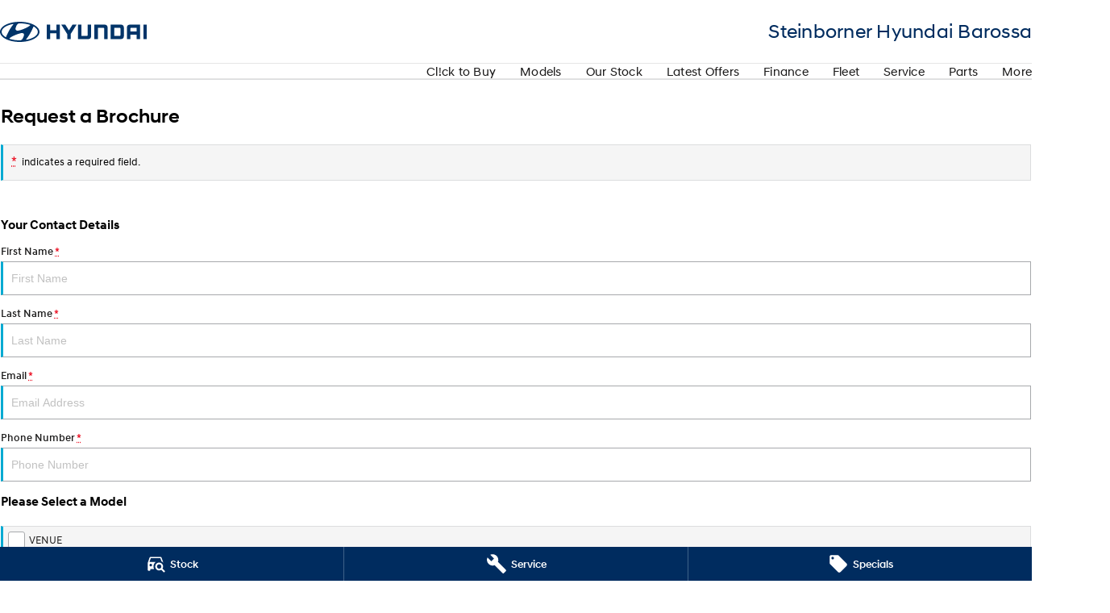

--- FILE ---
content_type: text/html; charset=UTF-8
request_url: https://www.steinbornerhyundaibarossa.com.au/brochure-enquiry-form/
body_size: 33123
content:
<!DOCTYPE html><html lang="en" data-imotor-site="true"><head><meta charSet="utf-8"/><meta http-equiv="x-ua-compatible" content="ie=edge"/><meta name="viewport" content="width=device-width, initial-scale=1, shrink-to-fit=no"/><meta name="generator" content="Gatsby 5.14.6"/><meta name="description" content="Steinborner Hyundai Barossa is the home of Hyundai in Nuriootpa SA. Hyundai New Car Specials, Quality Pre-Owned Vehicles, Finance, Service and Hyundai Genuine Parts. " data-gatsby-head="true"/><meta name="x-powered-by" content="iMotor" data-gatsby-head="true"/><meta name="version" content="3.1.10" data-gatsby-head="true"/><meta name="published" content="Tue Jan 13 2026 02:51:20 GMT+0000 (Coordinated Universal Time)" data-gatsby-head="true"/><meta name="google-site-verification" content="pQSsTqBkoYmpo_A8ADzkkaxdpUiWf-z85MyibaR-lOY" data-gatsby-head="true"/><meta property="og:url" content="https://www.steinbornerhyundaibarossa.com.au/brochure-enquiry-form/" data-gatsby-head="true"/><meta property="og:site_name" content="Steinborner Hyundai Barossa" data-gatsby-head="true"/><meta property="og:title" content="Hyundai Dealer Nuriootpa, SA | Hyundai Sales, Service &amp; Parts Nuriootpa | Steinborner Hyundai Barossa" data-gatsby-head="true"/><meta property="og:description" content="Steinborner Hyundai Barossa is the home of Hyundai in Nuriootpa SA. Hyundai New Car Specials, Quality Pre-Owned Vehicles, Finance, Service and Hyundai Genuine Parts. " data-gatsby-head="true"/><meta property="og:type" content="website" data-gatsby-head="true"/><meta property="twitter:card" content="summary" data-gatsby-head="true"/><meta property="twitter:creator" content="Steinborner Hyundai Barossa" data-gatsby-head="true"/><meta property="twitter:title" content="Hyundai Dealer Nuriootpa, SA | Hyundai Sales, Service &amp; Parts Nuriootpa | Steinborner Hyundai Barossa" data-gatsby-head="true"/><meta property="twitter:description" content="Steinborner Hyundai Barossa is the home of Hyundai in Nuriootpa SA. Hyundai New Car Specials, Quality Pre-Owned Vehicles, Finance, Service and Hyundai Genuine Parts. " data-gatsby-head="true"/><style data-href="/styles.498ad60c8b9964c9936f.css" data-identity="gatsby-global-css">@charset "UTF-8";.react-datepicker__month-read-view--down-arrow,.react-datepicker__month-year-read-view--down-arrow,.react-datepicker__navigation-icon:before,.react-datepicker__year-read-view--down-arrow{border-color:#ccc;border-style:solid;border-width:3px 3px 0 0;content:"";display:block;height:9px;position:absolute;top:6px;width:9px}.react-datepicker-wrapper{border:0;display:inline-block;padding:0}.react-datepicker{background-color:#fff;border:1px solid #aeaeae;border-radius:.3rem;color:#000;display:inline-block;font-family:Helvetica Neue,helvetica,arial,sans-serif;font-size:.8rem;line-height:normal;position:relative}.react-datepicker--time-only .react-datepicker__time-container{border-left:0}.react-datepicker--time-only .react-datepicker__time,.react-datepicker--time-only .react-datepicker__time-box{border-bottom-left-radius:.3rem;border-bottom-right-radius:.3rem}.react-datepicker-popper{line-height:0;z-index:1}.react-datepicker-popper .react-datepicker__triangle{stroke:#aeaeae}.react-datepicker-popper[data-placement^=bottom] .react-datepicker__triangle{fill:#f0f0f0;color:#f0f0f0}.react-datepicker-popper[data-placement^=top] .react-datepicker__triangle{fill:#fff;color:#fff}.react-datepicker__header{background-color:#f0f0f0;border-bottom:1px solid #aeaeae;border-top-left-radius:.3rem;padding:8px 0;position:relative;text-align:center}.react-datepicker__header--time{padding-bottom:8px;padding-left:5px;padding-right:5px}.react-datepicker__header--time:not(.react-datepicker__header--time--only){border-top-left-radius:0}.react-datepicker__header:not(.react-datepicker__header--has-time-select){border-top-right-radius:.3rem}.react-datepicker__month-dropdown-container--scroll,.react-datepicker__month-dropdown-container--select,.react-datepicker__month-year-dropdown-container--scroll,.react-datepicker__month-year-dropdown-container--select,.react-datepicker__year-dropdown-container--scroll,.react-datepicker__year-dropdown-container--select{display:inline-block;margin:0 15px}.react-datepicker-time__header,.react-datepicker-year-header,.react-datepicker__current-month{color:#000;font-size:.944rem;font-weight:700;margin-top:0}h2.react-datepicker__current-month{margin:0;padding:0}.react-datepicker-time__header{overflow:hidden;text-overflow:ellipsis;white-space:nowrap}.react-datepicker__navigation{align-items:center;background:none;border:none;cursor:pointer;display:flex;height:32px;justify-content:center;overflow:hidden;padding:0;position:absolute;text-align:center;text-indent:-999em;top:2px;width:32px;z-index:1}.react-datepicker__navigation--previous{left:2px}.react-datepicker__navigation--next{right:2px}.react-datepicker__navigation--next--with-time:not(.react-datepicker__navigation--next--with-today-button){right:85px}.react-datepicker__navigation--years{display:block;margin-left:auto;margin-right:auto;position:relative;top:0}.react-datepicker__navigation--years-previous{top:4px}.react-datepicker__navigation--years-upcoming{top:-4px}.react-datepicker__navigation:hover :before{border-color:#a6a6a6}.react-datepicker__navigation-icon{font-size:20px;position:relative;top:-1px;width:0}.react-datepicker__navigation-icon--next{left:-2px}.react-datepicker__navigation-icon--next:before{left:-7px;transform:rotate(45deg)}.react-datepicker__navigation-icon--previous{right:-2px}.react-datepicker__navigation-icon--previous:before{right:-7px;transform:rotate(225deg)}.react-datepicker__month-container{float:left}.react-datepicker__year{margin:.4rem;text-align:center}.react-datepicker__year-wrapper{display:flex;flex-wrap:wrap;max-width:180px}.react-datepicker__year .react-datepicker__year-text{display:inline-block;margin:2px;width:4rem}.react-datepicker__month{margin:.4rem;text-align:center}.react-datepicker__month .react-datepicker__month-text,.react-datepicker__month .react-datepicker__quarter-text{display:inline-block;margin:2px;width:4rem}.react-datepicker__input-time-container{clear:both;float:left;margin:5px 0 10px 15px;text-align:left;width:100%}.react-datepicker__input-time-container .react-datepicker-time__caption,.react-datepicker__input-time-container .react-datepicker-time__input-container{display:inline-block}.react-datepicker__input-time-container .react-datepicker-time__input-container .react-datepicker-time__input{display:inline-block;margin-left:10px}.react-datepicker__input-time-container .react-datepicker-time__input-container .react-datepicker-time__input input{width:auto}.react-datepicker__input-time-container .react-datepicker-time__input-container .react-datepicker-time__input input[type=time]::-webkit-inner-spin-button,.react-datepicker__input-time-container .react-datepicker-time__input-container .react-datepicker-time__input input[type=time]::-webkit-outer-spin-button{-webkit-appearance:none;margin:0}.react-datepicker__input-time-container .react-datepicker-time__input-container .react-datepicker-time__input input[type=time]{-moz-appearance:textfield}.react-datepicker__input-time-container .react-datepicker-time__input-container .react-datepicker-time__delimiter{display:inline-block;margin-left:5px}.react-datepicker__time-container{border-left:1px solid #aeaeae;float:right;width:85px}.react-datepicker__time-container--with-today-button{border:1px solid #aeaeae;border-radius:.3rem;display:inline;position:absolute;right:-87px;top:0}.react-datepicker__time-container .react-datepicker__time{background:#fff;border-bottom-right-radius:.3rem;position:relative}.react-datepicker__time-container .react-datepicker__time .react-datepicker__time-box{border-bottom-right-radius:.3rem;margin:0 auto;overflow-x:hidden;text-align:center;width:85px}.react-datepicker__time-container .react-datepicker__time .react-datepicker__time-box ul.react-datepicker__time-list{box-sizing:content-box;height:calc(195px + .85rem);list-style:none;margin:0;overflow-y:scroll;padding-left:0;padding-right:0;width:100%}.react-datepicker__time-container .react-datepicker__time .react-datepicker__time-box ul.react-datepicker__time-list li.react-datepicker__time-list-item{height:30px;padding:5px 10px;white-space:nowrap}.react-datepicker__time-container .react-datepicker__time .react-datepicker__time-box ul.react-datepicker__time-list li.react-datepicker__time-list-item:hover{background-color:#f0f0f0;cursor:pointer}.react-datepicker__time-container .react-datepicker__time .react-datepicker__time-box ul.react-datepicker__time-list li.react-datepicker__time-list-item--selected{background-color:#216ba5;color:#fff;font-weight:700}.react-datepicker__time-container .react-datepicker__time .react-datepicker__time-box ul.react-datepicker__time-list li.react-datepicker__time-list-item--selected:hover{background-color:#216ba5}.react-datepicker__time-container .react-datepicker__time .react-datepicker__time-box ul.react-datepicker__time-list li.react-datepicker__time-list-item--disabled{color:#ccc}.react-datepicker__time-container .react-datepicker__time .react-datepicker__time-box ul.react-datepicker__time-list li.react-datepicker__time-list-item--disabled:hover{background-color:transparent;cursor:default}.react-datepicker__week-number{color:#ccc;display:inline-block;line-height:1.7rem;margin:.166rem;text-align:center;width:1.7rem}.react-datepicker__week-number.react-datepicker__week-number--clickable{cursor:pointer}.react-datepicker__week-number.react-datepicker__week-number--clickable:not(.react-datepicker__week-number--selected,.react-datepicker__week-number--keyboard-selected):hover{background-color:#f0f0f0;border-radius:.3rem}.react-datepicker__week-number--selected{background-color:#216ba5;border-radius:.3rem;color:#fff}.react-datepicker__week-number--selected:hover{background-color:#1d5d90}.react-datepicker__week-number--keyboard-selected{background-color:#2a87d0;border-radius:.3rem;color:#fff}.react-datepicker__week-number--keyboard-selected:hover{background-color:#1d5d90}.react-datepicker__day-names{margin-bottom:-8px;white-space:nowrap}.react-datepicker__week{white-space:nowrap}.react-datepicker__day,.react-datepicker__day-name,.react-datepicker__time-name{color:#000;display:inline-block;line-height:1.7rem;margin:.166rem;text-align:center;width:1.7rem}.react-datepicker__day,.react-datepicker__month-text,.react-datepicker__quarter-text,.react-datepicker__year-text{cursor:pointer}.react-datepicker__day:hover,.react-datepicker__month-text:hover,.react-datepicker__quarter-text:hover,.react-datepicker__year-text:hover{background-color:#f0f0f0;border-radius:.3rem}.react-datepicker__day--today,.react-datepicker__month-text--today,.react-datepicker__quarter-text--today,.react-datepicker__year-text--today{font-weight:700}.react-datepicker__day--highlighted,.react-datepicker__month-text--highlighted,.react-datepicker__quarter-text--highlighted,.react-datepicker__year-text--highlighted{background-color:#3dcc4a;border-radius:.3rem;color:#fff}.react-datepicker__day--highlighted:hover,.react-datepicker__month-text--highlighted:hover,.react-datepicker__quarter-text--highlighted:hover,.react-datepicker__year-text--highlighted:hover{background-color:#32be3f}.react-datepicker__day--highlighted-custom-1,.react-datepicker__month-text--highlighted-custom-1,.react-datepicker__quarter-text--highlighted-custom-1,.react-datepicker__year-text--highlighted-custom-1{color:#f0f}.react-datepicker__day--highlighted-custom-2,.react-datepicker__month-text--highlighted-custom-2,.react-datepicker__quarter-text--highlighted-custom-2,.react-datepicker__year-text--highlighted-custom-2{color:green}.react-datepicker__day--holidays,.react-datepicker__month-text--holidays,.react-datepicker__quarter-text--holidays,.react-datepicker__year-text--holidays{background-color:#ff6803;border-radius:.3rem;color:#fff;position:relative}.react-datepicker__day--holidays .overlay,.react-datepicker__month-text--holidays .overlay,.react-datepicker__quarter-text--holidays .overlay,.react-datepicker__year-text--holidays .overlay{background-color:#333;border-radius:4px;bottom:100%;color:#fff;left:50%;opacity:0;padding:4px;position:absolute;transform:translateX(-50%);transition:visibility 0s,opacity .3s ease-in-out;visibility:hidden;white-space:nowrap}.react-datepicker__day--holidays:hover,.react-datepicker__month-text--holidays:hover,.react-datepicker__quarter-text--holidays:hover,.react-datepicker__year-text--holidays:hover{background-color:#cf5300}.react-datepicker__day--holidays:hover .overlay,.react-datepicker__month-text--holidays:hover .overlay,.react-datepicker__quarter-text--holidays:hover .overlay,.react-datepicker__year-text--holidays:hover .overlay{opacity:1;visibility:visible}.react-datepicker__day--in-range,.react-datepicker__day--in-selecting-range,.react-datepicker__day--selected,.react-datepicker__month-text--in-range,.react-datepicker__month-text--in-selecting-range,.react-datepicker__month-text--selected,.react-datepicker__quarter-text--in-range,.react-datepicker__quarter-text--in-selecting-range,.react-datepicker__quarter-text--selected,.react-datepicker__year-text--in-range,.react-datepicker__year-text--in-selecting-range,.react-datepicker__year-text--selected{background-color:#216ba5;border-radius:.3rem;color:#fff}.react-datepicker__day--in-range:hover,.react-datepicker__day--in-selecting-range:hover,.react-datepicker__day--selected:hover,.react-datepicker__month-text--in-range:hover,.react-datepicker__month-text--in-selecting-range:hover,.react-datepicker__month-text--selected:hover,.react-datepicker__quarter-text--in-range:hover,.react-datepicker__quarter-text--in-selecting-range:hover,.react-datepicker__quarter-text--selected:hover,.react-datepicker__year-text--in-range:hover,.react-datepicker__year-text--in-selecting-range:hover,.react-datepicker__year-text--selected:hover{background-color:#1d5d90}.react-datepicker__day--keyboard-selected,.react-datepicker__month-text--keyboard-selected,.react-datepicker__quarter-text--keyboard-selected,.react-datepicker__year-text--keyboard-selected{background-color:#bad9f1;border-radius:.3rem;color:#000}.react-datepicker__day--keyboard-selected:hover,.react-datepicker__month-text--keyboard-selected:hover,.react-datepicker__quarter-text--keyboard-selected:hover,.react-datepicker__year-text--keyboard-selected:hover{background-color:#1d5d90}.react-datepicker__day--in-selecting-range:not(.react-datepicker__day--in-range,.react-datepicker__month-text--in-range,.react-datepicker__quarter-text--in-range,.react-datepicker__year-text--in-range),.react-datepicker__month-text--in-selecting-range:not(.react-datepicker__day--in-range,.react-datepicker__month-text--in-range,.react-datepicker__quarter-text--in-range,.react-datepicker__year-text--in-range),.react-datepicker__quarter-text--in-selecting-range:not(.react-datepicker__day--in-range,.react-datepicker__month-text--in-range,.react-datepicker__quarter-text--in-range,.react-datepicker__year-text--in-range),.react-datepicker__year-text--in-selecting-range:not(.react-datepicker__day--in-range,.react-datepicker__month-text--in-range,.react-datepicker__quarter-text--in-range,.react-datepicker__year-text--in-range){background-color:rgba(33,107,165,.5)}.react-datepicker__month--selecting-range .react-datepicker__day--in-range:not(.react-datepicker__day--in-selecting-range,.react-datepicker__month-text--in-selecting-range,.react-datepicker__quarter-text--in-selecting-range,.react-datepicker__year-text--in-selecting-range),.react-datepicker__month--selecting-range .react-datepicker__month-text--in-range:not(.react-datepicker__day--in-selecting-range,.react-datepicker__month-text--in-selecting-range,.react-datepicker__quarter-text--in-selecting-range,.react-datepicker__year-text--in-selecting-range),.react-datepicker__month--selecting-range .react-datepicker__quarter-text--in-range:not(.react-datepicker__day--in-selecting-range,.react-datepicker__month-text--in-selecting-range,.react-datepicker__quarter-text--in-selecting-range,.react-datepicker__year-text--in-selecting-range),.react-datepicker__month--selecting-range .react-datepicker__year-text--in-range:not(.react-datepicker__day--in-selecting-range,.react-datepicker__month-text--in-selecting-range,.react-datepicker__quarter-text--in-selecting-range,.react-datepicker__year-text--in-selecting-range),.react-datepicker__year--selecting-range .react-datepicker__day--in-range:not(.react-datepicker__day--in-selecting-range,.react-datepicker__month-text--in-selecting-range,.react-datepicker__quarter-text--in-selecting-range,.react-datepicker__year-text--in-selecting-range),.react-datepicker__year--selecting-range .react-datepicker__month-text--in-range:not(.react-datepicker__day--in-selecting-range,.react-datepicker__month-text--in-selecting-range,.react-datepicker__quarter-text--in-selecting-range,.react-datepicker__year-text--in-selecting-range),.react-datepicker__year--selecting-range .react-datepicker__quarter-text--in-range:not(.react-datepicker__day--in-selecting-range,.react-datepicker__month-text--in-selecting-range,.react-datepicker__quarter-text--in-selecting-range,.react-datepicker__year-text--in-selecting-range),.react-datepicker__year--selecting-range .react-datepicker__year-text--in-range:not(.react-datepicker__day--in-selecting-range,.react-datepicker__month-text--in-selecting-range,.react-datepicker__quarter-text--in-selecting-range,.react-datepicker__year-text--in-selecting-range){background-color:#f0f0f0;color:#000}.react-datepicker__day--disabled,.react-datepicker__month-text--disabled,.react-datepicker__quarter-text--disabled,.react-datepicker__year-text--disabled{color:#ccc;cursor:default}.react-datepicker__day--disabled:hover,.react-datepicker__month-text--disabled:hover,.react-datepicker__quarter-text--disabled:hover,.react-datepicker__year-text--disabled:hover{background-color:transparent}.react-datepicker__day--disabled .overlay,.react-datepicker__month-text--disabled .overlay,.react-datepicker__quarter-text--disabled .overlay,.react-datepicker__year-text--disabled .overlay{background-color:#333;border-radius:4px;bottom:70%;color:#fff;left:50%;opacity:0;padding:4px;position:absolute;transform:translateX(-50%);transition:visibility 0s,opacity .3s ease-in-out;visibility:hidden;white-space:nowrap}.react-datepicker__input-container{display:inline-block;position:relative;width:100%}.react-datepicker__input-container .react-datepicker__calendar-icon{box-sizing:content-box;padding:.5rem;position:absolute}.react-datepicker__view-calendar-icon input{padding:6px 10px 5px 25px}.react-datepicker__month-read-view,.react-datepicker__month-year-read-view,.react-datepicker__year-read-view{border:1px solid transparent;border-radius:.3rem;position:relative}.react-datepicker__month-read-view:hover,.react-datepicker__month-year-read-view:hover,.react-datepicker__year-read-view:hover{cursor:pointer}.react-datepicker__month-read-view:hover .react-datepicker__month-read-view--down-arrow,.react-datepicker__month-read-view:hover .react-datepicker__year-read-view--down-arrow,.react-datepicker__month-year-read-view:hover .react-datepicker__month-read-view--down-arrow,.react-datepicker__month-year-read-view:hover .react-datepicker__year-read-view--down-arrow,.react-datepicker__year-read-view:hover .react-datepicker__month-read-view--down-arrow,.react-datepicker__year-read-view:hover .react-datepicker__year-read-view--down-arrow{border-top-color:#b3b3b3}.react-datepicker__month-read-view--down-arrow,.react-datepicker__month-year-read-view--down-arrow,.react-datepicker__year-read-view--down-arrow{right:-16px;top:0;transform:rotate(135deg)}.react-datepicker__month-dropdown,.react-datepicker__month-year-dropdown,.react-datepicker__year-dropdown{background-color:#f0f0f0;border:1px solid #aeaeae;border-radius:.3rem;left:25%;position:absolute;text-align:center;top:30px;width:50%;z-index:1}.react-datepicker__month-dropdown:hover,.react-datepicker__month-year-dropdown:hover,.react-datepicker__year-dropdown:hover{cursor:pointer}.react-datepicker__month-dropdown--scrollable,.react-datepicker__month-year-dropdown--scrollable,.react-datepicker__year-dropdown--scrollable{height:150px;overflow-y:scroll}.react-datepicker__month-option,.react-datepicker__month-year-option,.react-datepicker__year-option{display:block;line-height:20px;margin-left:auto;margin-right:auto;width:100%}.react-datepicker__month-option:first-of-type,.react-datepicker__month-year-option:first-of-type,.react-datepicker__year-option:first-of-type{border-top-left-radius:.3rem;border-top-right-radius:.3rem}.react-datepicker__month-option:last-of-type,.react-datepicker__month-year-option:last-of-type,.react-datepicker__year-option:last-of-type{border-bottom-left-radius:.3rem;border-bottom-right-radius:.3rem;-webkit-user-select:none;user-select:none}.react-datepicker__month-option:hover,.react-datepicker__month-year-option:hover,.react-datepicker__year-option:hover{background-color:#ccc}.react-datepicker__month-option:hover .react-datepicker__navigation--years-upcoming,.react-datepicker__month-year-option:hover .react-datepicker__navigation--years-upcoming,.react-datepicker__year-option:hover .react-datepicker__navigation--years-upcoming{border-bottom-color:#b3b3b3}.react-datepicker__month-option:hover .react-datepicker__navigation--years-previous,.react-datepicker__month-year-option:hover .react-datepicker__navigation--years-previous,.react-datepicker__year-option:hover .react-datepicker__navigation--years-previous{border-top-color:#b3b3b3}.react-datepicker__month-option--selected,.react-datepicker__month-year-option--selected,.react-datepicker__year-option--selected{left:15px;position:absolute}.react-datepicker__close-icon{background-color:transparent;border:0;cursor:pointer;display:table-cell;height:100%;outline:0;padding:0 6px 0 0;position:absolute;right:0;top:0;vertical-align:middle}.react-datepicker__close-icon:after{background-color:#216ba5;border-radius:50%;color:#fff;content:"×";cursor:pointer;display:table-cell;font-size:12px;height:16px;line-height:1;padding:2px;text-align:center;vertical-align:middle;width:16px}.react-datepicker__close-icon--disabled{cursor:default}.react-datepicker__close-icon--disabled:after{background-color:#ccc;cursor:default}.react-datepicker__today-button{background:#f0f0f0;border-top:1px solid #aeaeae;clear:left;cursor:pointer;font-weight:700;padding:5px 0;text-align:center}.react-datepicker__portal{align-items:center;background-color:rgba(0,0,0,.8);display:flex;height:100vh;justify-content:center;left:0;position:fixed;top:0;width:100vw;z-index:2147483647}.react-datepicker__portal .react-datepicker__day,.react-datepicker__portal .react-datepicker__day-name,.react-datepicker__portal .react-datepicker__time-name{line-height:3rem;width:3rem}@media (max-height:550px),(max-width:400px){.react-datepicker__portal .react-datepicker__day,.react-datepicker__portal .react-datepicker__day-name,.react-datepicker__portal .react-datepicker__time-name{line-height:2rem;width:2rem}}.react-datepicker__portal .react-datepicker-time__header,.react-datepicker__portal .react-datepicker__current-month{font-size:1.44rem}.react-datepicker__children-container{height:auto;margin:.4rem;padding-left:.2rem;padding-right:.2rem;width:13.8rem}.react-datepicker__aria-live{border:0;clip-path:circle(0);height:1px;margin:-1px;overflow:hidden;padding:0;position:absolute;white-space:nowrap;width:1px}.react-datepicker__calendar-icon{height:1em;vertical-align:-.125em;width:1em}.rc-slider{border-radius:6px;height:14px;padding:5px 0;position:relative;touch-action:none;width:100%}.rc-slider,.rc-slider *{-webkit-tap-highlight-color:rgba(0,0,0,0);box-sizing:border-box}.rc-slider-rail{background-color:#e9e9e9;border-radius:6px;height:4px;position:absolute;width:100%}.rc-slider-track,.rc-slider-tracks{background-color:#abe2fb;border-radius:6px;height:4px;position:absolute}.rc-slider-track-draggable{background-clip:content-box;border-bottom:5px solid transparent;border-top:5px solid transparent;box-sizing:content-box;transform:translateY(-5px);z-index:1}.rc-slider-handle{background-color:#fff;border:2px solid #96dbfa;border-radius:50%;cursor:pointer;cursor:grab;height:14px;margin-top:-5px;opacity:.8;position:absolute;touch-action:pan-x;width:14px;z-index:1}.rc-slider-handle-dragging.rc-slider-handle-dragging.rc-slider-handle-dragging{border-color:#57c5f7;box-shadow:0 0 0 5px #96dbfa}.rc-slider-handle:focus{box-shadow:none;outline:none}.rc-slider-handle:focus-visible{border-color:#2db7f5;box-shadow:0 0 0 3px #96dbfa}.rc-slider-handle-click-focused:focus{border-color:#96dbfa;box-shadow:unset}.rc-slider-handle:hover{border-color:#57c5f7}.rc-slider-handle:active{border-color:#57c5f7;box-shadow:0 0 5px #57c5f7;cursor:grabbing}.rc-slider-mark{font-size:12px;left:0;position:absolute;top:18px;width:100%}.rc-slider-mark-text{color:#999;cursor:pointer;display:inline-block;position:absolute;text-align:center;vertical-align:middle}.rc-slider-mark-text-active{color:#666}.rc-slider-step{background:transparent;height:4px;position:absolute;width:100%}.rc-slider-dot{background-color:#fff;border:2px solid #e9e9e9;border-radius:50%;bottom:-2px;cursor:pointer;height:8px;position:absolute;vertical-align:middle;width:8px}.rc-slider-dot-active{border-color:#96dbfa}.rc-slider-dot-reverse{margin-right:-4px}.rc-slider-disabled{background-color:#e9e9e9}.rc-slider-disabled .rc-slider-track{background-color:#ccc}.rc-slider-disabled .rc-slider-dot,.rc-slider-disabled .rc-slider-handle{background-color:#fff;border-color:#ccc;box-shadow:none;cursor:not-allowed}.rc-slider-disabled .rc-slider-dot,.rc-slider-disabled .rc-slider-mark-text{cursor:not-allowed!important}.rc-slider-vertical{height:100%;padding:0 5px;width:14px}.rc-slider-vertical .rc-slider-rail{height:100%;width:4px}.rc-slider-vertical .rc-slider-track{bottom:0;left:5px;width:4px}.rc-slider-vertical .rc-slider-track-draggable{border-bottom:0;border-left:5px solid transparent;border-right:5px solid transparent;border-top:0;transform:translateX(-5px)}.rc-slider-vertical .rc-slider-handle{margin-left:-5px;margin-top:0;position:absolute;touch-action:pan-y;z-index:1}.rc-slider-vertical .rc-slider-mark{height:100%;left:18px;top:0}.rc-slider-vertical .rc-slider-step{height:100%;width:4px}.rc-slider-vertical .rc-slider-dot{margin-left:-2px}.rc-slider-tooltip-zoom-down-appear,.rc-slider-tooltip-zoom-down-enter,.rc-slider-tooltip-zoom-down-leave{animation-duration:.3s;animation-fill-mode:both;animation-play-state:paused;display:block!important}.rc-slider-tooltip-zoom-down-appear.rc-slider-tooltip-zoom-down-appear-active,.rc-slider-tooltip-zoom-down-enter.rc-slider-tooltip-zoom-down-enter-active{animation-name:rcSliderTooltipZoomDownIn;animation-play-state:running}.rc-slider-tooltip-zoom-down-leave.rc-slider-tooltip-zoom-down-leave-active{animation-name:rcSliderTooltipZoomDownOut;animation-play-state:running}.rc-slider-tooltip-zoom-down-appear,.rc-slider-tooltip-zoom-down-enter{animation-timing-function:cubic-bezier(.23,1,.32,1);transform:scale(0)}.rc-slider-tooltip-zoom-down-leave{animation-timing-function:cubic-bezier(.755,.05,.855,.06)}@keyframes rcSliderTooltipZoomDownIn{0%{opacity:0;transform:scale(0);transform-origin:50% 100%}to{transform:scale(1);transform-origin:50% 100%}}@keyframes rcSliderTooltipZoomDownOut{0%{transform:scale(1);transform-origin:50% 100%}to{opacity:0;transform:scale(0);transform-origin:50% 100%}}.rc-slider-tooltip{left:-9999px;position:absolute;top:-9999px;visibility:visible}.rc-slider-tooltip,.rc-slider-tooltip *{-webkit-tap-highlight-color:rgba(0,0,0,0);box-sizing:border-box}.rc-slider-tooltip-hidden{display:none}.rc-slider-tooltip-placement-top{padding:4px 0 8px}.rc-slider-tooltip-inner{background-color:#6c6c6c;border-radius:6px;box-shadow:0 0 4px #d9d9d9;color:#fff;font-size:12px;height:24px;line-height:1;min-width:24px;padding:6px 2px;text-align:center;text-decoration:none}.rc-slider-tooltip-arrow{border-color:transparent;border-style:solid;height:0;position:absolute;width:0}.rc-slider-tooltip-placement-top .rc-slider-tooltip-arrow{border-top-color:#6c6c6c;border-width:4px 4px 0;bottom:4px;left:50%;margin-left:-4px}.mapboxgl-map{-webkit-tap-highlight-color:rgb(0 0 0/0);font:12px/20px Helvetica Neue,Arial,Helvetica,sans-serif;overflow:hidden;position:relative}.mapboxgl-canvas{left:0;position:absolute;top:0}.mapboxgl-map:-webkit-full-screen{height:100%;width:100%}.mapboxgl-canary{background-color:salmon}.mapboxgl-canvas-container.mapboxgl-interactive,.mapboxgl-ctrl-group button.mapboxgl-ctrl-compass{cursor:grab;-webkit-user-select:none;user-select:none}.mapboxgl-canvas-container.mapboxgl-interactive.mapboxgl-track-pointer{cursor:pointer}.mapboxgl-canvas-container.mapboxgl-interactive:active,.mapboxgl-ctrl-group button.mapboxgl-ctrl-compass:active{cursor:grabbing}.mapboxgl-canvas-container.mapboxgl-touch-zoom-rotate,.mapboxgl-canvas-container.mapboxgl-touch-zoom-rotate .mapboxgl-canvas{touch-action:pan-x pan-y}.mapboxgl-canvas-container.mapboxgl-touch-drag-pan,.mapboxgl-canvas-container.mapboxgl-touch-drag-pan .mapboxgl-canvas{touch-action:pinch-zoom}.mapboxgl-canvas-container.mapboxgl-touch-zoom-rotate.mapboxgl-touch-drag-pan,.mapboxgl-canvas-container.mapboxgl-touch-zoom-rotate.mapboxgl-touch-drag-pan .mapboxgl-canvas{touch-action:none}.mapboxgl-ctrl-bottom-left,.mapboxgl-ctrl-bottom-right,.mapboxgl-ctrl-top-left,.mapboxgl-ctrl-top-right{pointer-events:none;position:absolute;z-index:2}.mapboxgl-ctrl-top-left{left:0;top:0}.mapboxgl-ctrl-top-right{right:0;top:0}.mapboxgl-ctrl-bottom-left{bottom:0;left:0}.mapboxgl-ctrl-bottom-right{bottom:0;right:0}.mapboxgl-ctrl{clear:both;pointer-events:auto;transform:translate(0)}.mapboxgl-ctrl-top-left .mapboxgl-ctrl{float:left;margin:10px 0 0 10px}.mapboxgl-ctrl-top-right .mapboxgl-ctrl{float:right;margin:10px 10px 0 0}.mapboxgl-ctrl-bottom-left .mapboxgl-ctrl{float:left;margin:0 0 10px 10px}.mapboxgl-ctrl-bottom-right .mapboxgl-ctrl{float:right;margin:0 10px 10px 0}.mapboxgl-ctrl-group{background:#fff;border-radius:4px}.mapboxgl-ctrl-group:not(:empty){box-shadow:0 0 0 2px rgba(0,0,0,.1)}@media (-ms-high-contrast:active){.mapboxgl-ctrl-group:not(:empty){box-shadow:0 0 0 2px ButtonText}}.mapboxgl-ctrl-group button{background-color:transparent;border:0;box-sizing:border-box;cursor:pointer;display:block;height:29px;outline:none;overflow:hidden;padding:0;width:29px}.mapboxgl-ctrl-group button+button{border-top:1px solid #ddd}.mapboxgl-ctrl button .mapboxgl-ctrl-icon{background-position:50%;background-repeat:no-repeat;display:block;height:100%;width:100%}@media (-ms-high-contrast:active){.mapboxgl-ctrl-icon{background-color:transparent}.mapboxgl-ctrl-group button+button{border-top:1px solid ButtonText}}.mapboxgl-ctrl-attrib-button:focus,.mapboxgl-ctrl-group button:focus{box-shadow:0 0 2px 2px #0096ff}.mapboxgl-ctrl button:disabled{cursor:not-allowed}.mapboxgl-ctrl button:disabled .mapboxgl-ctrl-icon{opacity:.25}.mapboxgl-ctrl-group button:first-child{border-radius:4px 4px 0 0}.mapboxgl-ctrl-group button:last-child{border-radius:0 0 4px 4px}.mapboxgl-ctrl-group button:only-child{border-radius:inherit}.mapboxgl-ctrl button:not(:disabled):hover{background-color:rgb(0 0 0/5%)}.mapboxgl-ctrl-group button:focus:focus-visible{box-shadow:0 0 2px 2px #0096ff}.mapboxgl-ctrl-group button:focus:not(:focus-visible){box-shadow:none}.mapboxgl-ctrl button.mapboxgl-ctrl-zoom-out .mapboxgl-ctrl-icon{background-image:url("data:image/svg+xml;charset=utf-8,%3Csvg xmlns='http://www.w3.org/2000/svg' fill='%23333' viewBox='0 0 29 29'%3E%3Cpath d='M10 13c-.75 0-1.5.75-1.5 1.5S9.25 16 10 16h9c.75 0 1.5-.75 1.5-1.5S19.75 13 19 13h-9z'/%3E%3C/svg%3E")}.mapboxgl-ctrl button.mapboxgl-ctrl-zoom-in .mapboxgl-ctrl-icon{background-image:url("data:image/svg+xml;charset=utf-8,%3Csvg xmlns='http://www.w3.org/2000/svg' fill='%23333' viewBox='0 0 29 29'%3E%3Cpath d='M14.5 8.5c-.75 0-1.5.75-1.5 1.5v3h-3c-.75 0-1.5.75-1.5 1.5S9.25 16 10 16h3v3c0 .75.75 1.5 1.5 1.5S16 19.75 16 19v-3h3c.75 0 1.5-.75 1.5-1.5S19.75 13 19 13h-3v-3c0-.75-.75-1.5-1.5-1.5z'/%3E%3C/svg%3E")}@media (-ms-high-contrast:active){.mapboxgl-ctrl button.mapboxgl-ctrl-zoom-out .mapboxgl-ctrl-icon{background-image:url("data:image/svg+xml;charset=utf-8,%3Csvg xmlns='http://www.w3.org/2000/svg' fill='%23fff' viewBox='0 0 29 29'%3E%3Cpath d='M10 13c-.75 0-1.5.75-1.5 1.5S9.25 16 10 16h9c.75 0 1.5-.75 1.5-1.5S19.75 13 19 13h-9z'/%3E%3C/svg%3E")}.mapboxgl-ctrl button.mapboxgl-ctrl-zoom-in .mapboxgl-ctrl-icon{background-image:url("data:image/svg+xml;charset=utf-8,%3Csvg xmlns='http://www.w3.org/2000/svg' fill='%23fff' viewBox='0 0 29 29'%3E%3Cpath d='M14.5 8.5c-.75 0-1.5.75-1.5 1.5v3h-3c-.75 0-1.5.75-1.5 1.5S9.25 16 10 16h3v3c0 .75.75 1.5 1.5 1.5S16 19.75 16 19v-3h3c.75 0 1.5-.75 1.5-1.5S19.75 13 19 13h-3v-3c0-.75-.75-1.5-1.5-1.5z'/%3E%3C/svg%3E")}}@media (-ms-high-contrast:black-on-white){.mapboxgl-ctrl button.mapboxgl-ctrl-zoom-out .mapboxgl-ctrl-icon{background-image:url("data:image/svg+xml;charset=utf-8,%3Csvg xmlns='http://www.w3.org/2000/svg' viewBox='0 0 29 29'%3E%3Cpath d='M10 13c-.75 0-1.5.75-1.5 1.5S9.25 16 10 16h9c.75 0 1.5-.75 1.5-1.5S19.75 13 19 13h-9z'/%3E%3C/svg%3E")}.mapboxgl-ctrl button.mapboxgl-ctrl-zoom-in .mapboxgl-ctrl-icon{background-image:url("data:image/svg+xml;charset=utf-8,%3Csvg xmlns='http://www.w3.org/2000/svg' viewBox='0 0 29 29'%3E%3Cpath d='M14.5 8.5c-.75 0-1.5.75-1.5 1.5v3h-3c-.75 0-1.5.75-1.5 1.5S9.25 16 10 16h3v3c0 .75.75 1.5 1.5 1.5S16 19.75 16 19v-3h3c.75 0 1.5-.75 1.5-1.5S19.75 13 19 13h-3v-3c0-.75-.75-1.5-1.5-1.5z'/%3E%3C/svg%3E")}}.mapboxgl-ctrl button.mapboxgl-ctrl-fullscreen .mapboxgl-ctrl-icon{background-image:url("data:image/svg+xml;charset=utf-8,%3Csvg xmlns='http://www.w3.org/2000/svg' fill='%23333' viewBox='0 0 29 29'%3E%3Cpath d='M24 16v5.5c0 1.75-.75 2.5-2.5 2.5H16v-1l3-1.5-4-5.5 1-1 5.5 4 1.5-3h1zM6 16l1.5 3 5.5-4 1 1-4 5.5 3 1.5v1H7.5C5.75 24 5 23.25 5 21.5V16h1zm7-11v1l-3 1.5 4 5.5-1 1-5.5-4L6 13H5V7.5C5 5.75 5.75 5 7.5 5H13zm11 2.5c0-1.75-.75-2.5-2.5-2.5H16v1l3 1.5-4 5.5 1 1 5.5-4 1.5 3h1V7.5z'/%3E%3C/svg%3E")}.mapboxgl-ctrl button.mapboxgl-ctrl-shrink .mapboxgl-ctrl-icon{background-image:url("data:image/svg+xml;charset=utf-8,%3Csvg xmlns='http://www.w3.org/2000/svg' viewBox='0 0 29 29'%3E%3Cpath d='M18.5 16c-1.75 0-2.5.75-2.5 2.5V24h1l1.5-3 5.5 4 1-1-4-5.5 3-1.5v-1h-5.5zM13 18.5c0-1.75-.75-2.5-2.5-2.5H5v1l3 1.5L4 24l1 1 5.5-4 1.5 3h1v-5.5zm3-8c0 1.75.75 2.5 2.5 2.5H24v-1l-3-1.5L25 5l-1-1-5.5 4L17 5h-1v5.5zM10.5 13c1.75 0 2.5-.75 2.5-2.5V5h-1l-1.5 3L5 4 4 5l4 5.5L5 12v1h5.5z'/%3E%3C/svg%3E")}@media (-ms-high-contrast:active){.mapboxgl-ctrl button.mapboxgl-ctrl-fullscreen .mapboxgl-ctrl-icon{background-image:url("data:image/svg+xml;charset=utf-8,%3Csvg xmlns='http://www.w3.org/2000/svg' fill='%23fff' viewBox='0 0 29 29'%3E%3Cpath d='M24 16v5.5c0 1.75-.75 2.5-2.5 2.5H16v-1l3-1.5-4-5.5 1-1 5.5 4 1.5-3h1zM6 16l1.5 3 5.5-4 1 1-4 5.5 3 1.5v1H7.5C5.75 24 5 23.25 5 21.5V16h1zm7-11v1l-3 1.5 4 5.5-1 1-5.5-4L6 13H5V7.5C5 5.75 5.75 5 7.5 5H13zm11 2.5c0-1.75-.75-2.5-2.5-2.5H16v1l3 1.5-4 5.5 1 1 5.5-4 1.5 3h1V7.5z'/%3E%3C/svg%3E")}.mapboxgl-ctrl button.mapboxgl-ctrl-shrink .mapboxgl-ctrl-icon{background-image:url("data:image/svg+xml;charset=utf-8,%3Csvg xmlns='http://www.w3.org/2000/svg' fill='%23fff' viewBox='0 0 29 29'%3E%3Cpath d='M18.5 16c-1.75 0-2.5.75-2.5 2.5V24h1l1.5-3 5.5 4 1-1-4-5.5 3-1.5v-1h-5.5zM13 18.5c0-1.75-.75-2.5-2.5-2.5H5v1l3 1.5L4 24l1 1 5.5-4 1.5 3h1v-5.5zm3-8c0 1.75.75 2.5 2.5 2.5H24v-1l-3-1.5L25 5l-1-1-5.5 4L17 5h-1v5.5zM10.5 13c1.75 0 2.5-.75 2.5-2.5V5h-1l-1.5 3L5 4 4 5l4 5.5L5 12v1h5.5z'/%3E%3C/svg%3E")}}@media (-ms-high-contrast:black-on-white){.mapboxgl-ctrl button.mapboxgl-ctrl-fullscreen .mapboxgl-ctrl-icon{background-image:url("data:image/svg+xml;charset=utf-8,%3Csvg xmlns='http://www.w3.org/2000/svg' viewBox='0 0 29 29'%3E%3Cpath d='M24 16v5.5c0 1.75-.75 2.5-2.5 2.5H16v-1l3-1.5-4-5.5 1-1 5.5 4 1.5-3h1zM6 16l1.5 3 5.5-4 1 1-4 5.5 3 1.5v1H7.5C5.75 24 5 23.25 5 21.5V16h1zm7-11v1l-3 1.5 4 5.5-1 1-5.5-4L6 13H5V7.5C5 5.75 5.75 5 7.5 5H13zm11 2.5c0-1.75-.75-2.5-2.5-2.5H16v1l3 1.5-4 5.5 1 1 5.5-4 1.5 3h1V7.5z'/%3E%3C/svg%3E")}.mapboxgl-ctrl button.mapboxgl-ctrl-shrink .mapboxgl-ctrl-icon{background-image:url("data:image/svg+xml;charset=utf-8,%3Csvg xmlns='http://www.w3.org/2000/svg' viewBox='0 0 29 29'%3E%3Cpath d='M18.5 16c-1.75 0-2.5.75-2.5 2.5V24h1l1.5-3 5.5 4 1-1-4-5.5 3-1.5v-1h-5.5zM13 18.5c0-1.75-.75-2.5-2.5-2.5H5v1l3 1.5L4 24l1 1 5.5-4 1.5 3h1v-5.5zm3-8c0 1.75.75 2.5 2.5 2.5H24v-1l-3-1.5L25 5l-1-1-5.5 4L17 5h-1v5.5zM10.5 13c1.75 0 2.5-.75 2.5-2.5V5h-1l-1.5 3L5 4 4 5l4 5.5L5 12v1h5.5z'/%3E%3C/svg%3E")}}.mapboxgl-ctrl button.mapboxgl-ctrl-compass .mapboxgl-ctrl-icon{background-image:url("data:image/svg+xml;charset=utf-8,%3Csvg xmlns='http://www.w3.org/2000/svg' fill='%23333' viewBox='0 0 29 29'%3E%3Cpath d='m10.5 14 4-8 4 8h-8z'/%3E%3Cpath fill='%23ccc' d='m10.5 16 4 8 4-8h-8z'/%3E%3C/svg%3E")}@media (-ms-high-contrast:active){.mapboxgl-ctrl button.mapboxgl-ctrl-compass .mapboxgl-ctrl-icon{background-image:url("data:image/svg+xml;charset=utf-8,%3Csvg xmlns='http://www.w3.org/2000/svg' fill='%23fff' viewBox='0 0 29 29'%3E%3Cpath d='m10.5 14 4-8 4 8h-8z'/%3E%3Cpath fill='%23999' d='m10.5 16 4 8 4-8h-8z'/%3E%3C/svg%3E")}}@media (-ms-high-contrast:black-on-white){.mapboxgl-ctrl button.mapboxgl-ctrl-compass .mapboxgl-ctrl-icon{background-image:url("data:image/svg+xml;charset=utf-8,%3Csvg xmlns='http://www.w3.org/2000/svg' viewBox='0 0 29 29'%3E%3Cpath d='m10.5 14 4-8 4 8h-8z'/%3E%3Cpath fill='%23ccc' d='m10.5 16 4 8 4-8h-8z'/%3E%3C/svg%3E")}}.mapboxgl-ctrl button.mapboxgl-ctrl-geolocate .mapboxgl-ctrl-icon{background-image:url("data:image/svg+xml;charset=utf-8,%3Csvg xmlns='http://www.w3.org/2000/svg' fill='%23333' viewBox='0 0 20 20'%3E%3Cpath d='M10 4C9 4 9 5 9 5v.1A5 5 0 0 0 5.1 9H5s-1 0-1 1 1 1 1 1h.1A5 5 0 0 0 9 14.9v.1s0 1 1 1 1-1 1-1v-.1a5 5 0 0 0 3.9-3.9h.1s1 0 1-1-1-1-1-1h-.1A5 5 0 0 0 11 5.1V5s0-1-1-1zm0 2.5a3.5 3.5 0 1 1 0 7 3.5 3.5 0 1 1 0-7z'/%3E%3Ccircle cx='10' cy='10' r='2'/%3E%3C/svg%3E")}.mapboxgl-ctrl button.mapboxgl-ctrl-geolocate:disabled .mapboxgl-ctrl-icon{background-image:url("data:image/svg+xml;charset=utf-8,%3Csvg xmlns='http://www.w3.org/2000/svg' fill='%23aaa' viewBox='0 0 20 20'%3E%3Cpath d='M10 4C9 4 9 5 9 5v.1A5 5 0 0 0 5.1 9H5s-1 0-1 1 1 1 1 1h.1A5 5 0 0 0 9 14.9v.1s0 1 1 1 1-1 1-1v-.1a5 5 0 0 0 3.9-3.9h.1s1 0 1-1-1-1-1-1h-.1A5 5 0 0 0 11 5.1V5s0-1-1-1zm0 2.5a3.5 3.5 0 1 1 0 7 3.5 3.5 0 1 1 0-7z'/%3E%3Ccircle cx='10' cy='10' r='2'/%3E%3Cpath fill='red' d='m14 5 1 1-9 9-1-1 9-9z'/%3E%3C/svg%3E")}.mapboxgl-ctrl button.mapboxgl-ctrl-geolocate.mapboxgl-ctrl-geolocate-active .mapboxgl-ctrl-icon{background-image:url("data:image/svg+xml;charset=utf-8,%3Csvg xmlns='http://www.w3.org/2000/svg' fill='%2333b5e5' viewBox='0 0 20 20'%3E%3Cpath d='M10 4C9 4 9 5 9 5v.1A5 5 0 0 0 5.1 9H5s-1 0-1 1 1 1 1 1h.1A5 5 0 0 0 9 14.9v.1s0 1 1 1 1-1 1-1v-.1a5 5 0 0 0 3.9-3.9h.1s1 0 1-1-1-1-1-1h-.1A5 5 0 0 0 11 5.1V5s0-1-1-1zm0 2.5a3.5 3.5 0 1 1 0 7 3.5 3.5 0 1 1 0-7z'/%3E%3Ccircle cx='10' cy='10' r='2'/%3E%3C/svg%3E")}.mapboxgl-ctrl button.mapboxgl-ctrl-geolocate.mapboxgl-ctrl-geolocate-active-error .mapboxgl-ctrl-icon{background-image:url("data:image/svg+xml;charset=utf-8,%3Csvg xmlns='http://www.w3.org/2000/svg' fill='%23e58978' viewBox='0 0 20 20'%3E%3Cpath d='M10 4C9 4 9 5 9 5v.1A5 5 0 0 0 5.1 9H5s-1 0-1 1 1 1 1 1h.1A5 5 0 0 0 9 14.9v.1s0 1 1 1 1-1 1-1v-.1a5 5 0 0 0 3.9-3.9h.1s1 0 1-1-1-1-1-1h-.1A5 5 0 0 0 11 5.1V5s0-1-1-1zm0 2.5a3.5 3.5 0 1 1 0 7 3.5 3.5 0 1 1 0-7z'/%3E%3Ccircle cx='10' cy='10' r='2'/%3E%3C/svg%3E")}.mapboxgl-ctrl button.mapboxgl-ctrl-geolocate.mapboxgl-ctrl-geolocate-background .mapboxgl-ctrl-icon{background-image:url("data:image/svg+xml;charset=utf-8,%3Csvg xmlns='http://www.w3.org/2000/svg' fill='%2333b5e5' viewBox='0 0 20 20'%3E%3Cpath d='M10 4C9 4 9 5 9 5v.1A5 5 0 0 0 5.1 9H5s-1 0-1 1 1 1 1 1h.1A5 5 0 0 0 9 14.9v.1s0 1 1 1 1-1 1-1v-.1a5 5 0 0 0 3.9-3.9h.1s1 0 1-1-1-1-1-1h-.1A5 5 0 0 0 11 5.1V5s0-1-1-1zm0 2.5a3.5 3.5 0 1 1 0 7 3.5 3.5 0 1 1 0-7z'/%3E%3C/svg%3E")}.mapboxgl-ctrl button.mapboxgl-ctrl-geolocate.mapboxgl-ctrl-geolocate-background-error .mapboxgl-ctrl-icon{background-image:url("data:image/svg+xml;charset=utf-8,%3Csvg xmlns='http://www.w3.org/2000/svg' fill='%23e54e33' viewBox='0 0 20 20'%3E%3Cpath d='M10 4C9 4 9 5 9 5v.1A5 5 0 0 0 5.1 9H5s-1 0-1 1 1 1 1 1h.1A5 5 0 0 0 9 14.9v.1s0 1 1 1 1-1 1-1v-.1a5 5 0 0 0 3.9-3.9h.1s1 0 1-1-1-1-1-1h-.1A5 5 0 0 0 11 5.1V5s0-1-1-1zm0 2.5a3.5 3.5 0 1 1 0 7 3.5 3.5 0 1 1 0-7z'/%3E%3C/svg%3E")}.mapboxgl-ctrl button.mapboxgl-ctrl-geolocate.mapboxgl-ctrl-geolocate-waiting .mapboxgl-ctrl-icon{animation:mapboxgl-spin 2s linear infinite}@media (-ms-high-contrast:active){.mapboxgl-ctrl button.mapboxgl-ctrl-geolocate .mapboxgl-ctrl-icon{background-image:url("data:image/svg+xml;charset=utf-8,%3Csvg xmlns='http://www.w3.org/2000/svg' fill='%23fff' viewBox='0 0 20 20'%3E%3Cpath d='M10 4C9 4 9 5 9 5v.1A5 5 0 0 0 5.1 9H5s-1 0-1 1 1 1 1 1h.1A5 5 0 0 0 9 14.9v.1s0 1 1 1 1-1 1-1v-.1a5 5 0 0 0 3.9-3.9h.1s1 0 1-1-1-1-1-1h-.1A5 5 0 0 0 11 5.1V5s0-1-1-1zm0 2.5a3.5 3.5 0 1 1 0 7 3.5 3.5 0 1 1 0-7z'/%3E%3Ccircle cx='10' cy='10' r='2'/%3E%3C/svg%3E")}.mapboxgl-ctrl button.mapboxgl-ctrl-geolocate:disabled .mapboxgl-ctrl-icon{background-image:url("data:image/svg+xml;charset=utf-8,%3Csvg xmlns='http://www.w3.org/2000/svg' fill='%23999' viewBox='0 0 20 20'%3E%3Cpath d='M10 4C9 4 9 5 9 5v.1A5 5 0 0 0 5.1 9H5s-1 0-1 1 1 1 1 1h.1A5 5 0 0 0 9 14.9v.1s0 1 1 1 1-1 1-1v-.1a5 5 0 0 0 3.9-3.9h.1s1 0 1-1-1-1-1-1h-.1A5 5 0 0 0 11 5.1V5s0-1-1-1zm0 2.5a3.5 3.5 0 1 1 0 7 3.5 3.5 0 1 1 0-7z'/%3E%3Ccircle cx='10' cy='10' r='2'/%3E%3Cpath fill='red' d='m14 5 1 1-9 9-1-1 9-9z'/%3E%3C/svg%3E")}.mapboxgl-ctrl button.mapboxgl-ctrl-geolocate.mapboxgl-ctrl-geolocate-active .mapboxgl-ctrl-icon{background-image:url("data:image/svg+xml;charset=utf-8,%3Csvg xmlns='http://www.w3.org/2000/svg' fill='%2333b5e5' viewBox='0 0 20 20'%3E%3Cpath d='M10 4C9 4 9 5 9 5v.1A5 5 0 0 0 5.1 9H5s-1 0-1 1 1 1 1 1h.1A5 5 0 0 0 9 14.9v.1s0 1 1 1 1-1 1-1v-.1a5 5 0 0 0 3.9-3.9h.1s1 0 1-1-1-1-1-1h-.1A5 5 0 0 0 11 5.1V5s0-1-1-1zm0 2.5a3.5 3.5 0 1 1 0 7 3.5 3.5 0 1 1 0-7z'/%3E%3Ccircle cx='10' cy='10' r='2'/%3E%3C/svg%3E")}.mapboxgl-ctrl button.mapboxgl-ctrl-geolocate.mapboxgl-ctrl-geolocate-active-error .mapboxgl-ctrl-icon{background-image:url("data:image/svg+xml;charset=utf-8,%3Csvg xmlns='http://www.w3.org/2000/svg' fill='%23e58978' viewBox='0 0 20 20'%3E%3Cpath d='M10 4C9 4 9 5 9 5v.1A5 5 0 0 0 5.1 9H5s-1 0-1 1 1 1 1 1h.1A5 5 0 0 0 9 14.9v.1s0 1 1 1 1-1 1-1v-.1a5 5 0 0 0 3.9-3.9h.1s1 0 1-1-1-1-1-1h-.1A5 5 0 0 0 11 5.1V5s0-1-1-1zm0 2.5a3.5 3.5 0 1 1 0 7 3.5 3.5 0 1 1 0-7z'/%3E%3Ccircle cx='10' cy='10' r='2'/%3E%3C/svg%3E")}.mapboxgl-ctrl button.mapboxgl-ctrl-geolocate.mapboxgl-ctrl-geolocate-background .mapboxgl-ctrl-icon{background-image:url("data:image/svg+xml;charset=utf-8,%3Csvg xmlns='http://www.w3.org/2000/svg' fill='%2333b5e5' viewBox='0 0 20 20'%3E%3Cpath d='M10 4C9 4 9 5 9 5v.1A5 5 0 0 0 5.1 9H5s-1 0-1 1 1 1 1 1h.1A5 5 0 0 0 9 14.9v.1s0 1 1 1 1-1 1-1v-.1a5 5 0 0 0 3.9-3.9h.1s1 0 1-1-1-1-1-1h-.1A5 5 0 0 0 11 5.1V5s0-1-1-1zm0 2.5a3.5 3.5 0 1 1 0 7 3.5 3.5 0 1 1 0-7z'/%3E%3C/svg%3E")}.mapboxgl-ctrl button.mapboxgl-ctrl-geolocate.mapboxgl-ctrl-geolocate-background-error .mapboxgl-ctrl-icon{background-image:url("data:image/svg+xml;charset=utf-8,%3Csvg xmlns='http://www.w3.org/2000/svg' fill='%23e54e33' viewBox='0 0 20 20'%3E%3Cpath d='M10 4C9 4 9 5 9 5v.1A5 5 0 0 0 5.1 9H5s-1 0-1 1 1 1 1 1h.1A5 5 0 0 0 9 14.9v.1s0 1 1 1 1-1 1-1v-.1a5 5 0 0 0 3.9-3.9h.1s1 0 1-1-1-1-1-1h-.1A5 5 0 0 0 11 5.1V5s0-1-1-1zm0 2.5a3.5 3.5 0 1 1 0 7 3.5 3.5 0 1 1 0-7z'/%3E%3C/svg%3E")}}@media (-ms-high-contrast:black-on-white){.mapboxgl-ctrl button.mapboxgl-ctrl-geolocate .mapboxgl-ctrl-icon{background-image:url("data:image/svg+xml;charset=utf-8,%3Csvg xmlns='http://www.w3.org/2000/svg' viewBox='0 0 20 20'%3E%3Cpath d='M10 4C9 4 9 5 9 5v.1A5 5 0 0 0 5.1 9H5s-1 0-1 1 1 1 1 1h.1A5 5 0 0 0 9 14.9v.1s0 1 1 1 1-1 1-1v-.1a5 5 0 0 0 3.9-3.9h.1s1 0 1-1-1-1-1-1h-.1A5 5 0 0 0 11 5.1V5s0-1-1-1zm0 2.5a3.5 3.5 0 1 1 0 7 3.5 3.5 0 1 1 0-7z'/%3E%3Ccircle cx='10' cy='10' r='2'/%3E%3C/svg%3E")}.mapboxgl-ctrl button.mapboxgl-ctrl-geolocate:disabled .mapboxgl-ctrl-icon{background-image:url("data:image/svg+xml;charset=utf-8,%3Csvg xmlns='http://www.w3.org/2000/svg' fill='%23666' viewBox='0 0 20 20'%3E%3Cpath d='M10 4C9 4 9 5 9 5v.1A5 5 0 0 0 5.1 9H5s-1 0-1 1 1 1 1 1h.1A5 5 0 0 0 9 14.9v.1s0 1 1 1 1-1 1-1v-.1a5 5 0 0 0 3.9-3.9h.1s1 0 1-1-1-1-1-1h-.1A5 5 0 0 0 11 5.1V5s0-1-1-1zm0 2.5a3.5 3.5 0 1 1 0 7 3.5 3.5 0 1 1 0-7z'/%3E%3Ccircle cx='10' cy='10' r='2'/%3E%3Cpath fill='red' d='m14 5 1 1-9 9-1-1 9-9z'/%3E%3C/svg%3E")}}@keyframes mapboxgl-spin{0%{transform:rotate(0deg)}to{transform:rotate(1turn)}}a.mapboxgl-ctrl-logo{background-image:url("data:image/svg+xml;charset=utf-8,%3Csvg xmlns='http://www.w3.org/2000/svg' xmlns:xlink='http://www.w3.org/1999/xlink' fill-rule='evenodd' viewBox='0 0 88 23'%3E%3Cdefs%3E%3Cpath id='prefix__a' d='M11.5 2.25c5.105 0 9.25 4.145 9.25 9.25s-4.145 9.25-9.25 9.25-9.25-4.145-9.25-9.25 4.145-9.25 9.25-9.25zM6.997 15.983c-.051-.338-.828-5.802 2.233-8.873a4.395 4.395 0 0 1 3.13-1.28c1.27 0 2.49.51 3.39 1.42.91.9 1.42 2.12 1.42 3.39 0 1.18-.449 2.301-1.28 3.13C12.72 16.93 7 16 7 16l-.003-.017zM15.3 10.5l-2 .8-.8 2-.8-2-2-.8 2-.8.8-2 .8 2 2 .8z'/%3E%3Cpath id='prefix__b' d='M50.63 8c.13 0 .23.1.23.23V9c.7-.76 1.7-1.18 2.73-1.18 2.17 0 3.95 1.85 3.95 4.17s-1.77 4.19-3.94 4.19c-1.04 0-2.03-.43-2.74-1.18v3.77c0 .13-.1.23-.23.23h-1.4c-.13 0-.23-.1-.23-.23V8.23c0-.12.1-.23.23-.23h1.4zm-3.86.01c.01 0 .01 0 .01-.01.13 0 .22.1.22.22v7.55c0 .12-.1.23-.23.23h-1.4c-.13 0-.23-.1-.23-.23V15c-.7.76-1.69 1.19-2.73 1.19-2.17 0-3.94-1.87-3.94-4.19 0-2.32 1.77-4.19 3.94-4.19 1.03 0 2.02.43 2.73 1.18v-.75c0-.12.1-.23.23-.23h1.4zm26.375-.19a4.24 4.24 0 0 0-4.16 3.29c-.13.59-.13 1.19 0 1.77a4.233 4.233 0 0 0 4.17 3.3c2.35 0 4.26-1.87 4.26-4.19 0-2.32-1.9-4.17-4.27-4.17zM60.63 5c.13 0 .23.1.23.23v3.76c.7-.76 1.7-1.18 2.73-1.18 1.88 0 3.45 1.4 3.84 3.28.13.59.13 1.2 0 1.8-.39 1.88-1.96 3.29-3.84 3.29-1.03 0-2.02-.43-2.73-1.18v.77c0 .12-.1.23-.23.23h-1.4c-.13 0-.23-.1-.23-.23V5.23c0-.12.1-.23.23-.23h1.4zm-34 11h-1.4c-.13 0-.23-.11-.23-.23V8.22c.01-.13.1-.22.23-.22h1.4c.13 0 .22.11.23.22v.68c.5-.68 1.3-1.09 2.16-1.1h.03c1.09 0 2.09.6 2.6 1.55.45-.95 1.4-1.55 2.44-1.56 1.62 0 2.93 1.25 2.9 2.78l.03 5.2c0 .13-.1.23-.23.23h-1.41c-.13 0-.23-.11-.23-.23v-4.59c0-.98-.74-1.71-1.62-1.71-.8 0-1.46.7-1.59 1.62l.01 4.68c0 .13-.11.23-.23.23h-1.41c-.13 0-.23-.11-.23-.23v-4.59c0-.98-.74-1.71-1.62-1.71-.85 0-1.54.79-1.6 1.8v4.5c0 .13-.1.23-.23.23zm53.615 0h-1.61c-.04 0-.08-.01-.12-.03-.09-.06-.13-.19-.06-.28l2.43-3.71-2.39-3.65a.213.213 0 0 1-.03-.12c0-.12.09-.21.21-.21h1.61c.13 0 .24.06.3.17l1.41 2.37 1.4-2.37a.34.34 0 0 1 .3-.17h1.6c.04 0 .08.01.12.03.09.06.13.19.06.28l-2.37 3.65 2.43 3.7c0 .05.01.09.01.13 0 .12-.09.21-.21.21h-1.61c-.13 0-.24-.06-.3-.17l-1.44-2.42-1.44 2.42a.34.34 0 0 1-.3.17zm-7.12-1.49c-1.33 0-2.42-1.12-2.42-2.51 0-1.39 1.08-2.52 2.42-2.52 1.33 0 2.42 1.12 2.42 2.51 0 1.39-1.08 2.51-2.42 2.52zm-19.865 0c-1.32 0-2.39-1.11-2.42-2.48v-.07c.02-1.38 1.09-2.49 2.4-2.49 1.32 0 2.41 1.12 2.41 2.51 0 1.39-1.07 2.52-2.39 2.53zm-8.11-2.48c-.01 1.37-1.09 2.47-2.41 2.47s-2.42-1.12-2.42-2.51c0-1.39 1.08-2.52 2.4-2.52 1.33 0 2.39 1.11 2.41 2.48l.02.08zm18.12 2.47c-1.32 0-2.39-1.11-2.41-2.48v-.06c.02-1.38 1.09-2.48 2.41-2.48s2.42 1.12 2.42 2.51c0 1.39-1.09 2.51-2.42 2.51z'/%3E%3C/defs%3E%3Cmask id='prefix__c'%3E%3Crect width='100%25' height='100%25' fill='%23fff'/%3E%3Cuse xlink:href='%23prefix__a'/%3E%3Cuse xlink:href='%23prefix__b'/%3E%3C/mask%3E%3Cg stroke='%23000' stroke-width='3' opacity='.3'%3E%3Ccircle cx='11.5' cy='11.5' r='9.25' mask='url(%23prefix__c)'/%3E%3Cuse xlink:href='%23prefix__b' mask='url(%23prefix__c)'/%3E%3C/g%3E%3Cg fill='%23fff' opacity='.9'%3E%3Cuse xlink:href='%23prefix__a'/%3E%3Cuse xlink:href='%23prefix__b'/%3E%3C/g%3E%3C/svg%3E");background-repeat:no-repeat;cursor:pointer;display:block;height:23px;margin:0 0 -4px -4px;overflow:hidden;width:88px}a.mapboxgl-ctrl-logo.mapboxgl-compact{width:23px}@media (-ms-high-contrast:active){a.mapboxgl-ctrl-logo{background-color:transparent;background-image:url("data:image/svg+xml;charset=utf-8,%3Csvg xmlns='http://www.w3.org/2000/svg' xmlns:xlink='http://www.w3.org/1999/xlink' fill-rule='evenodd' viewBox='0 0 88 23'%3E%3Cdefs%3E%3Cpath id='prefix__a' d='M11.5 2.25c5.105 0 9.25 4.145 9.25 9.25s-4.145 9.25-9.25 9.25-9.25-4.145-9.25-9.25 4.145-9.25 9.25-9.25zM6.997 15.983c-.051-.338-.828-5.802 2.233-8.873a4.395 4.395 0 0 1 3.13-1.28c1.27 0 2.49.51 3.39 1.42.91.9 1.42 2.12 1.42 3.39 0 1.18-.449 2.301-1.28 3.13C12.72 16.93 7 16 7 16l-.003-.017zM15.3 10.5l-2 .8-.8 2-.8-2-2-.8 2-.8.8-2 .8 2 2 .8z'/%3E%3Cpath id='prefix__b' d='M50.63 8c.13 0 .23.1.23.23V9c.7-.76 1.7-1.18 2.73-1.18 2.17 0 3.95 1.85 3.95 4.17s-1.77 4.19-3.94 4.19c-1.04 0-2.03-.43-2.74-1.18v3.77c0 .13-.1.23-.23.23h-1.4c-.13 0-.23-.1-.23-.23V8.23c0-.12.1-.23.23-.23h1.4zm-3.86.01c.01 0 .01 0 .01-.01.13 0 .22.1.22.22v7.55c0 .12-.1.23-.23.23h-1.4c-.13 0-.23-.1-.23-.23V15c-.7.76-1.69 1.19-2.73 1.19-2.17 0-3.94-1.87-3.94-4.19 0-2.32 1.77-4.19 3.94-4.19 1.03 0 2.02.43 2.73 1.18v-.75c0-.12.1-.23.23-.23h1.4zm26.375-.19a4.24 4.24 0 0 0-4.16 3.29c-.13.59-.13 1.19 0 1.77a4.233 4.233 0 0 0 4.17 3.3c2.35 0 4.26-1.87 4.26-4.19 0-2.32-1.9-4.17-4.27-4.17zM60.63 5c.13 0 .23.1.23.23v3.76c.7-.76 1.7-1.18 2.73-1.18 1.88 0 3.45 1.4 3.84 3.28.13.59.13 1.2 0 1.8-.39 1.88-1.96 3.29-3.84 3.29-1.03 0-2.02-.43-2.73-1.18v.77c0 .12-.1.23-.23.23h-1.4c-.13 0-.23-.1-.23-.23V5.23c0-.12.1-.23.23-.23h1.4zm-34 11h-1.4c-.13 0-.23-.11-.23-.23V8.22c.01-.13.1-.22.23-.22h1.4c.13 0 .22.11.23.22v.68c.5-.68 1.3-1.09 2.16-1.1h.03c1.09 0 2.09.6 2.6 1.55.45-.95 1.4-1.55 2.44-1.56 1.62 0 2.93 1.25 2.9 2.78l.03 5.2c0 .13-.1.23-.23.23h-1.41c-.13 0-.23-.11-.23-.23v-4.59c0-.98-.74-1.71-1.62-1.71-.8 0-1.46.7-1.59 1.62l.01 4.68c0 .13-.11.23-.23.23h-1.41c-.13 0-.23-.11-.23-.23v-4.59c0-.98-.74-1.71-1.62-1.71-.85 0-1.54.79-1.6 1.8v4.5c0 .13-.1.23-.23.23zm53.615 0h-1.61c-.04 0-.08-.01-.12-.03-.09-.06-.13-.19-.06-.28l2.43-3.71-2.39-3.65a.213.213 0 0 1-.03-.12c0-.12.09-.21.21-.21h1.61c.13 0 .24.06.3.17l1.41 2.37 1.4-2.37a.34.34 0 0 1 .3-.17h1.6c.04 0 .08.01.12.03.09.06.13.19.06.28l-2.37 3.65 2.43 3.7c0 .05.01.09.01.13 0 .12-.09.21-.21.21h-1.61c-.13 0-.24-.06-.3-.17l-1.44-2.42-1.44 2.42a.34.34 0 0 1-.3.17zm-7.12-1.49c-1.33 0-2.42-1.12-2.42-2.51 0-1.39 1.08-2.52 2.42-2.52 1.33 0 2.42 1.12 2.42 2.51 0 1.39-1.08 2.51-2.42 2.52zm-19.865 0c-1.32 0-2.39-1.11-2.42-2.48v-.07c.02-1.38 1.09-2.49 2.4-2.49 1.32 0 2.41 1.12 2.41 2.51 0 1.39-1.07 2.52-2.39 2.53zm-8.11-2.48c-.01 1.37-1.09 2.47-2.41 2.47s-2.42-1.12-2.42-2.51c0-1.39 1.08-2.52 2.4-2.52 1.33 0 2.39 1.11 2.41 2.48l.02.08zm18.12 2.47c-1.32 0-2.39-1.11-2.41-2.48v-.06c.02-1.38 1.09-2.48 2.41-2.48s2.42 1.12 2.42 2.51c0 1.39-1.09 2.51-2.42 2.51z'/%3E%3C/defs%3E%3Cmask id='prefix__c'%3E%3Crect width='100%25' height='100%25' fill='%23fff'/%3E%3Cuse xlink:href='%23prefix__a'/%3E%3Cuse xlink:href='%23prefix__b'/%3E%3C/mask%3E%3Cg stroke='%23000' stroke-width='3'%3E%3Ccircle cx='11.5' cy='11.5' r='9.25' mask='url(%23prefix__c)'/%3E%3Cuse xlink:href='%23prefix__b' mask='url(%23prefix__c)'/%3E%3C/g%3E%3Cg fill='%23fff'%3E%3Cuse xlink:href='%23prefix__a'/%3E%3Cuse xlink:href='%23prefix__b'/%3E%3C/g%3E%3C/svg%3E")}}@media (-ms-high-contrast:black-on-white){a.mapboxgl-ctrl-logo{background-image:url("data:image/svg+xml;charset=utf-8,%3Csvg xmlns='http://www.w3.org/2000/svg' xmlns:xlink='http://www.w3.org/1999/xlink' fill-rule='evenodd' viewBox='0 0 88 23'%3E%3Cdefs%3E%3Cpath id='prefix__a' d='M11.5 2.25c5.105 0 9.25 4.145 9.25 9.25s-4.145 9.25-9.25 9.25-9.25-4.145-9.25-9.25 4.145-9.25 9.25-9.25zM6.997 15.983c-.051-.338-.828-5.802 2.233-8.873a4.395 4.395 0 0 1 3.13-1.28c1.27 0 2.49.51 3.39 1.42.91.9 1.42 2.12 1.42 3.39 0 1.18-.449 2.301-1.28 3.13C12.72 16.93 7 16 7 16l-.003-.017zM15.3 10.5l-2 .8-.8 2-.8-2-2-.8 2-.8.8-2 .8 2 2 .8z'/%3E%3Cpath id='prefix__b' d='M50.63 8c.13 0 .23.1.23.23V9c.7-.76 1.7-1.18 2.73-1.18 2.17 0 3.95 1.85 3.95 4.17s-1.77 4.19-3.94 4.19c-1.04 0-2.03-.43-2.74-1.18v3.77c0 .13-.1.23-.23.23h-1.4c-.13 0-.23-.1-.23-.23V8.23c0-.12.1-.23.23-.23h1.4zm-3.86.01c.01 0 .01 0 .01-.01.13 0 .22.1.22.22v7.55c0 .12-.1.23-.23.23h-1.4c-.13 0-.23-.1-.23-.23V15c-.7.76-1.69 1.19-2.73 1.19-2.17 0-3.94-1.87-3.94-4.19 0-2.32 1.77-4.19 3.94-4.19 1.03 0 2.02.43 2.73 1.18v-.75c0-.12.1-.23.23-.23h1.4zm26.375-.19a4.24 4.24 0 0 0-4.16 3.29c-.13.59-.13 1.19 0 1.77a4.233 4.233 0 0 0 4.17 3.3c2.35 0 4.26-1.87 4.26-4.19 0-2.32-1.9-4.17-4.27-4.17zM60.63 5c.13 0 .23.1.23.23v3.76c.7-.76 1.7-1.18 2.73-1.18 1.88 0 3.45 1.4 3.84 3.28.13.59.13 1.2 0 1.8-.39 1.88-1.96 3.29-3.84 3.29-1.03 0-2.02-.43-2.73-1.18v.77c0 .12-.1.23-.23.23h-1.4c-.13 0-.23-.1-.23-.23V5.23c0-.12.1-.23.23-.23h1.4zm-34 11h-1.4c-.13 0-.23-.11-.23-.23V8.22c.01-.13.1-.22.23-.22h1.4c.13 0 .22.11.23.22v.68c.5-.68 1.3-1.09 2.16-1.1h.03c1.09 0 2.09.6 2.6 1.55.45-.95 1.4-1.55 2.44-1.56 1.62 0 2.93 1.25 2.9 2.78l.03 5.2c0 .13-.1.23-.23.23h-1.41c-.13 0-.23-.11-.23-.23v-4.59c0-.98-.74-1.71-1.62-1.71-.8 0-1.46.7-1.59 1.62l.01 4.68c0 .13-.11.23-.23.23h-1.41c-.13 0-.23-.11-.23-.23v-4.59c0-.98-.74-1.71-1.62-1.71-.85 0-1.54.79-1.6 1.8v4.5c0 .13-.1.23-.23.23zm53.615 0h-1.61c-.04 0-.08-.01-.12-.03-.09-.06-.13-.19-.06-.28l2.43-3.71-2.39-3.65a.213.213 0 0 1-.03-.12c0-.12.09-.21.21-.21h1.61c.13 0 .24.06.3.17l1.41 2.37 1.4-2.37a.34.34 0 0 1 .3-.17h1.6c.04 0 .08.01.12.03.09.06.13.19.06.28l-2.37 3.65 2.43 3.7c0 .05.01.09.01.13 0 .12-.09.21-.21.21h-1.61c-.13 0-.24-.06-.3-.17l-1.44-2.42-1.44 2.42a.34.34 0 0 1-.3.17zm-7.12-1.49c-1.33 0-2.42-1.12-2.42-2.51 0-1.39 1.08-2.52 2.42-2.52 1.33 0 2.42 1.12 2.42 2.51 0 1.39-1.08 2.51-2.42 2.52zm-19.865 0c-1.32 0-2.39-1.11-2.42-2.48v-.07c.02-1.38 1.09-2.49 2.4-2.49 1.32 0 2.41 1.12 2.41 2.51 0 1.39-1.07 2.52-2.39 2.53zm-8.11-2.48c-.01 1.37-1.09 2.47-2.41 2.47s-2.42-1.12-2.42-2.51c0-1.39 1.08-2.52 2.4-2.52 1.33 0 2.39 1.11 2.41 2.48l.02.08zm18.12 2.47c-1.32 0-2.39-1.11-2.41-2.48v-.06c.02-1.38 1.09-2.48 2.41-2.48s2.42 1.12 2.42 2.51c0 1.39-1.09 2.51-2.42 2.51z'/%3E%3C/defs%3E%3Cmask id='prefix__c'%3E%3Crect width='100%25' height='100%25' fill='%23fff'/%3E%3Cuse xlink:href='%23prefix__a'/%3E%3Cuse xlink:href='%23prefix__b'/%3E%3C/mask%3E%3Cg fill='%23fff' stroke='%23fff' stroke-width='3'%3E%3Ccircle cx='11.5' cy='11.5' r='9.25' mask='url(%23prefix__c)'/%3E%3Cuse xlink:href='%23prefix__b' mask='url(%23prefix__c)'/%3E%3C/g%3E%3Cg%3E%3Cuse xlink:href='%23prefix__a'/%3E%3Cuse xlink:href='%23prefix__b'/%3E%3C/g%3E%3C/svg%3E")}}.mapboxgl-ctrl.mapboxgl-ctrl-attrib{background-color:hsla(0,0%,100%,.5);margin:0;padding:0 5px}@media screen{.mapboxgl-ctrl-attrib.mapboxgl-compact{background-color:#fff;border-radius:12px;box-sizing:content-box;margin:10px;min-height:20px;padding:2px 24px 2px 0;position:relative}.mapboxgl-ctrl-attrib.mapboxgl-compact-show{padding:2px 28px 2px 8px;visibility:visible}.mapboxgl-ctrl-bottom-left>.mapboxgl-ctrl-attrib.mapboxgl-compact-show,.mapboxgl-ctrl-top-left>.mapboxgl-ctrl-attrib.mapboxgl-compact-show{border-radius:12px;padding:2px 8px 2px 28px}.mapboxgl-ctrl-attrib.mapboxgl-compact .mapboxgl-ctrl-attrib-inner{display:none}.mapboxgl-ctrl-attrib-button{background-color:hsla(0,0%,100%,.5);background-image:url("data:image/svg+xml;charset=utf-8,%3Csvg xmlns='http://www.w3.org/2000/svg' fill-rule='evenodd' viewBox='0 0 20 20'%3E%3Cpath d='M4 10a6 6 0 1 0 12 0 6 6 0 1 0-12 0m5-3a1 1 0 1 0 2 0 1 1 0 1 0-2 0m0 3a1 1 0 1 1 2 0v3a1 1 0 1 1-2 0'/%3E%3C/svg%3E");border:0;border-radius:12px;box-sizing:border-box;cursor:pointer;display:none;height:24px;outline:none;position:absolute;right:0;top:0;width:24px}.mapboxgl-ctrl-bottom-left .mapboxgl-ctrl-attrib-button,.mapboxgl-ctrl-top-left .mapboxgl-ctrl-attrib-button{left:0}.mapboxgl-ctrl-attrib.mapboxgl-compact .mapboxgl-ctrl-attrib-button,.mapboxgl-ctrl-attrib.mapboxgl-compact-show .mapboxgl-ctrl-attrib-inner{display:block}.mapboxgl-ctrl-attrib.mapboxgl-compact-show .mapboxgl-ctrl-attrib-button{background-color:rgb(0 0 0/5%)}.mapboxgl-ctrl-bottom-right>.mapboxgl-ctrl-attrib.mapboxgl-compact:after{bottom:0;right:0}.mapboxgl-ctrl-top-right>.mapboxgl-ctrl-attrib.mapboxgl-compact:after{right:0;top:0}.mapboxgl-ctrl-top-left>.mapboxgl-ctrl-attrib.mapboxgl-compact:after{left:0;top:0}.mapboxgl-ctrl-bottom-left>.mapboxgl-ctrl-attrib.mapboxgl-compact:after{bottom:0;left:0}}@media screen and (-ms-high-contrast:active){.mapboxgl-ctrl-attrib.mapboxgl-compact:after{background-image:url("data:image/svg+xml;charset=utf-8,%3Csvg xmlns='http://www.w3.org/2000/svg' fill='%23fff' fill-rule='evenodd' viewBox='0 0 20 20'%3E%3Cpath d='M4 10a6 6 0 1 0 12 0 6 6 0 1 0-12 0m5-3a1 1 0 1 0 2 0 1 1 0 1 0-2 0m0 3a1 1 0 1 1 2 0v3a1 1 0 1 1-2 0'/%3E%3C/svg%3E")}}@media screen and (-ms-high-contrast:black-on-white){.mapboxgl-ctrl-attrib.mapboxgl-compact:after{background-image:url("data:image/svg+xml;charset=utf-8,%3Csvg xmlns='http://www.w3.org/2000/svg' fill-rule='evenodd' viewBox='0 0 20 20'%3E%3Cpath d='M4 10a6 6 0 1 0 12 0 6 6 0 1 0-12 0m5-3a1 1 0 1 0 2 0 1 1 0 1 0-2 0m0 3a1 1 0 1 1 2 0v3a1 1 0 1 1-2 0'/%3E%3C/svg%3E")}}.mapboxgl-ctrl-attrib a{color:rgba(0,0,0,.75);text-decoration:none}.mapboxgl-ctrl-attrib a:hover{color:inherit;text-decoration:underline}.mapboxgl-ctrl-attrib .mapbox-improve-map{font-weight:700;margin-left:2px}.mapboxgl-attrib-empty{display:none}.mapboxgl-ctrl-scale{background-color:hsla(0,0%,100%,.75);border:2px solid #333;border-top:#333;box-sizing:border-box;color:#333;font-size:10px;padding:0 5px;white-space:nowrap}.mapboxgl-popup{display:flex;left:0;pointer-events:none;position:absolute;top:0;will-change:transform}.mapboxgl-popup-anchor-top,.mapboxgl-popup-anchor-top-left,.mapboxgl-popup-anchor-top-right{flex-direction:column}.mapboxgl-popup-anchor-bottom,.mapboxgl-popup-anchor-bottom-left,.mapboxgl-popup-anchor-bottom-right{flex-direction:column-reverse}.mapboxgl-popup-anchor-left{flex-direction:row}.mapboxgl-popup-anchor-right{flex-direction:row-reverse}.mapboxgl-popup-tip{border:10px solid transparent;height:0;width:0;z-index:1}.mapboxgl-popup-anchor-top .mapboxgl-popup-tip{align-self:center;border-bottom-color:#fff;border-top:none}.mapboxgl-popup-anchor-top-left .mapboxgl-popup-tip{align-self:flex-start;border-bottom-color:#fff;border-left:none;border-top:none}.mapboxgl-popup-anchor-top-right .mapboxgl-popup-tip{align-self:flex-end;border-bottom-color:#fff;border-right:none;border-top:none}.mapboxgl-popup-anchor-bottom .mapboxgl-popup-tip{align-self:center;border-bottom:none;border-top-color:#fff}.mapboxgl-popup-anchor-bottom-left .mapboxgl-popup-tip{align-self:flex-start;border-bottom:none;border-left:none;border-top-color:#fff}.mapboxgl-popup-anchor-bottom-right .mapboxgl-popup-tip{align-self:flex-end;border-bottom:none;border-right:none;border-top-color:#fff}.mapboxgl-popup-anchor-left .mapboxgl-popup-tip{align-self:center;border-left:none;border-right-color:#fff}.mapboxgl-popup-anchor-right .mapboxgl-popup-tip{align-self:center;border-left-color:#fff;border-right:none}.mapboxgl-popup-close-button{background-color:transparent;border:0;border-radius:0 3px 0 0;cursor:pointer;position:absolute;right:0;top:0}.mapboxgl-popup-close-button:hover{background-color:rgb(0 0 0/5%)}.mapboxgl-popup-content{background:#fff;border-radius:3px;box-shadow:0 1px 2px rgba(0,0,0,.1);padding:10px 10px 15px;pointer-events:auto;position:relative}.mapboxgl-popup-anchor-top-left .mapboxgl-popup-content{border-top-left-radius:0}.mapboxgl-popup-anchor-top-right .mapboxgl-popup-content{border-top-right-radius:0}.mapboxgl-popup-anchor-bottom-left .mapboxgl-popup-content{border-bottom-left-radius:0}.mapboxgl-popup-anchor-bottom-right .mapboxgl-popup-content{border-bottom-right-radius:0}.mapboxgl-popup-track-pointer{display:none}.mapboxgl-popup-track-pointer *{pointer-events:none;-webkit-user-select:none;user-select:none}.mapboxgl-map:hover .mapboxgl-popup-track-pointer{display:flex}.mapboxgl-map:active .mapboxgl-popup-track-pointer{display:none}.mapboxgl-marker{left:0;opacity:1;position:absolute;top:0;transition:opacity .2s;will-change:transform}.mapboxgl-user-location-dot,.mapboxgl-user-location-dot:before{background-color:#1da1f2;border-radius:50%;height:15px;width:15px}.mapboxgl-user-location-dot:before{animation:mapboxgl-user-location-dot-pulse 2s infinite;content:"";position:absolute}.mapboxgl-user-location-dot:after{border:2px solid #fff;border-radius:50%;box-shadow:0 0 3px rgba(0,0,0,.35);box-sizing:border-box;content:"";height:19px;left:-2px;position:absolute;top:-2px;width:19px}.mapboxgl-user-location-show-heading .mapboxgl-user-location-heading{height:0;width:0}.mapboxgl-user-location-show-heading .mapboxgl-user-location-heading:after,.mapboxgl-user-location-show-heading .mapboxgl-user-location-heading:before{border-bottom:7.5px solid #4aa1eb;content:"";position:absolute}.mapboxgl-user-location-show-heading .mapboxgl-user-location-heading:before{border-left:7.5px solid transparent;transform:translateY(-28px) skewY(-20deg)}.mapboxgl-user-location-show-heading .mapboxgl-user-location-heading:after{border-right:7.5px solid transparent;transform:translate(7.5px,-28px) skewY(20deg)}@keyframes mapboxgl-user-location-dot-pulse{0%{opacity:1;transform:scale(1)}70%{opacity:0;transform:scale(3)}to{opacity:0;transform:scale(1)}}.mapboxgl-user-location-dot-stale{background-color:#aaa}.mapboxgl-user-location-dot-stale:after{display:none}.mapboxgl-user-location-accuracy-circle{background-color:#1da1f233;border-radius:100%;height:1px;width:1px}.mapboxgl-crosshair,.mapboxgl-crosshair .mapboxgl-interactive,.mapboxgl-crosshair .mapboxgl-interactive:active{cursor:crosshair}.mapboxgl-boxzoom{background:#fff;border:2px dotted #202020;height:0;left:0;opacity:.5;position:absolute;top:0;width:0}@media print{.mapbox-improve-map{display:none}}.mapboxgl-scroll-zoom-blocker,.mapboxgl-touch-pan-blocker{align-items:center;background:rgba(0,0,0,.7);color:#fff;display:flex;font-family:-apple-system,BlinkMacSystemFont,Segoe UI,Helvetica,Arial,sans-serif;height:100%;justify-content:center;left:0;opacity:0;pointer-events:none;position:absolute;text-align:center;top:0;transition:opacity .75s ease-in-out;transition-delay:1s;width:100%}.mapboxgl-scroll-zoom-blocker-show,.mapboxgl-touch-pan-blocker-show{opacity:1;transition:opacity .1s ease-in-out}.mapboxgl-canvas-container.mapboxgl-touch-pan-blocker-override.mapboxgl-scrollable-page,.mapboxgl-canvas-container.mapboxgl-touch-pan-blocker-override.mapboxgl-scrollable-page .mapboxgl-canvas{touch-action:pan-x pan-y}.ais-Breadcrumb-list,.ais-Carousel-list,.ais-CurrentRefinements-list,.ais-FrequentlyBoughtTogether-list,.ais-HierarchicalMenu-list,.ais-Hits-list,.ais-InfiniteHits-list,.ais-InfiniteResults-list,.ais-LookingSimilar-list,.ais-Menu-list,.ais-NumericMenu-list,.ais-Pagination-list,.ais-RatingMenu-list,.ais-RefinementList-list,.ais-RelatedProducts-list,.ais-Results-list,.ais-ToggleRefinement-list,.ais-TrendingItems-list{list-style:none;margin:0;padding:0}.ais-Carousel-navigation,.ais-ClearRefinements-button,.ais-CurrentRefinements-delete,.ais-CurrentRefinements-reset,.ais-GeoSearch-redo,.ais-GeoSearch-reset,.ais-HierarchicalMenu-showMore,.ais-InfiniteHits-loadMore,.ais-InfiniteHits-loadPrevious,.ais-InfiniteResults-loadMore,.ais-Menu-showMore,.ais-RangeInput-submit,.ais-RefinementList-showMore,.ais-SearchBox-reset,.ais-SearchBox-submit,.ais-VoiceSearch-button{background:none;border:0;color:inherit;cursor:pointer;font:inherit;line-height:normal;overflow:visible;padding:0;-webkit-user-select:none;user-select:none}.ais-Carousel-navigation::-moz-focus-inner,.ais-ClearRefinements-button::-moz-focus-inner,.ais-CurrentRefinements-delete::-moz-focus-inner,.ais-CurrentRefinements-reset::-moz-focus-inner,.ais-GeoSearch-redo::-moz-focus-inner,.ais-GeoSearch-reset::-moz-focus-inner,.ais-HierarchicalMenu-showMore::-moz-focus-inner,.ais-InfiniteHits-loadMore::-moz-focus-inner,.ais-InfiniteHits-loadPrevious::-moz-focus-inner,.ais-InfiniteResults-loadMore::-moz-focus-inner,.ais-Menu-showMore::-moz-focus-inner,.ais-RangeInput-submit::-moz-focus-inner,.ais-RefinementList-showMore::-moz-focus-inner,.ais-SearchBox-reset::-moz-focus-inner,.ais-SearchBox-submit::-moz-focus-inner,.ais-VoiceSearch-button::-moz-focus-inner{border:0;padding:0}.ais-Carousel-navigation[disabled],.ais-ClearRefinements-button[disabled],.ais-CurrentRefinements-delete[disabled],.ais-CurrentRefinements-reset[disabled],.ais-GeoSearch-redo[disabled],.ais-GeoSearch-reset[disabled],.ais-HierarchicalMenu-showMore[disabled],.ais-InfiniteHits-loadMore[disabled],.ais-InfiniteHits-loadPrevious[disabled],.ais-InfiniteResults-loadMore[disabled],.ais-Menu-showMore[disabled],.ais-RangeInput-submit[disabled],.ais-RefinementList-showMore[disabled],.ais-SearchBox-reset[disabled],.ais-SearchBox-submit[disabled],.ais-VoiceSearch-button[disabled]{cursor:default}.ais-HierarchicalMenu-showMore,.ais-InfiniteHits-loadMore,.ais-InfiniteHits-loadPrevious,.ais-Menu-showMore,.ais-RefinementList-showMore{overflow-anchor:none}.ais-Breadcrumb-item,.ais-Breadcrumb-list,.ais-Pagination-list,.ais-PoweredBy,.ais-RangeInput-form,.ais-RatingMenu-link{align-items:center;display:flex}.ais-GeoSearch,.ais-GeoSearch-map{height:100%}.ais-HierarchicalMenu-list .ais-HierarchicalMenu-list{margin-left:1em}.ais-PoweredBy-logo{display:block;height:1.2em;width:auto}.ais-PoweredBy-text{margin-right:.3rem}.ais-RatingMenu-starIcon{display:block;height:20px;width:20px}.ais-SearchBox-input::-ms-clear,.ais-SearchBox-input::-ms-reveal{display:none;height:0;width:0}.ais-SearchBox-input::-webkit-search-cancel-button,.ais-SearchBox-input::-webkit-search-decoration,.ais-SearchBox-input::-webkit-search-results-button,.ais-SearchBox-input::-webkit-search-results-decoration{display:none}.ais-RangeSlider .rheostat{margin-bottom:40px;margin-top:40px;overflow:visible}.ais-RangeSlider .rheostat-background{height:6px;top:0;width:100%}.ais-RangeSlider .rheostat-handle{margin-left:-12px;top:-7px}.ais-RangeSlider .rheostat-background{background-color:#fff;border:1px solid #aaa;position:relative}.ais-RangeSlider .rheostat-progress{background-color:#333;height:4px;position:absolute;top:1px}.rheostat-handle{background-color:#fff;border:1px solid #333;border-radius:50%;cursor:grab;height:20px;position:relative;width:20px;z-index:1}.rheostat-marker{background-color:#aaa;height:5px;margin-left:-1px;position:absolute;width:1px}.rheostat-marker--large{height:9px}.rheostat-value{padding-top:15px}.rheostat-tooltip,.rheostat-value{margin-left:50%;position:absolute;text-align:center;transform:translateX(-50%)}.rheostat-tooltip{top:-22px}.ais-Carousel{position:relative}.ais-Carousel-list{display:grid;grid-auto-columns:42%;grid-auto-flow:column;overflow-x:auto;scroll-behavior:smooth;scroll-snap-type:x proximity}@media (min-width:999px){.ais-Carousel-list{grid-auto-columns:20%}}.ais-Carousel-navigation{position:absolute;top:35%;z-index:1}.ais-Carousel-navigation--previous{left:0;transform:translateX(-25%)}.ais-Carousel-navigation--next{right:0;transform:translateX(25%)}.ais-Carousel-item{scroll-snap-align:start}</style><link rel="canonical" href="https://www.steinbornerhyundaibarossa.com.au/brochure-enquiry-form/" data-baseprotocol="https:" data-basehost="www.steinbornerhyundaibarossa.com.au"/><link rel="sitemap" type="application/xml" href="/sitemap-index.xml"/><link rel="preconnect" href="https://www.googletagmanager.com"/><link rel="dns-prefetch" href="https://www.googletagmanager.com"/><script async="" src="https://www.googletagmanager.com/gtag/js?id=G-CKG73DRYKV"></script><script>
      
      function gaOptout(){document.cookie=disableStr+'=true; expires=Thu, 31 Dec 2099 23:59:59 UTC;path=/',window[disableStr]=!0}var gaProperty='G-CKG73DRYKV',disableStr='ga-disable-'+gaProperty;document.cookie.indexOf(disableStr+'=true')>-1&&(window[disableStr]=!0);
      if(true) {
        window.dataLayer = window.dataLayer || [];
        function gtag(){dataLayer.push(arguments);}
        gtag('js', new Date());

        gtag('config', 'G-CKG73DRYKV', {"anonymize_ip":true,"cookie_expires":0,"cookie_flags":"SameSite=None;Secure","send_page_view":false});
      }
      </script><style>@font-face {
  font-family: Hyundai Head Regular;
  font-style: normal;
  src: url(https://s3.ap-southeast-2.amazonaws.com/assets.i-motor.com.au/2018hyundai/css/webfonts/HyundaiSansHead-Regular.woff2) format("woff2"),
  url(https://s3.ap-southeast-2.amazonaws.com/assets.i-motor.com.au/2018hyundai/css/webfonts/HyundaiSansHead-Regular.woff) format("woff");
  font-display: fallback;
}
@font-face {
  font-family: Hyundai Head Medium;
  font-style: normal;
  src: url(https://s3.ap-southeast-2.amazonaws.com/assets.i-motor.com.au/2018hyundai/css/webfonts/HyundaiSansHead-Medium.woff2) format("woff2"),
  url(https://s3.ap-southeast-2.amazonaws.com/assets.i-motor.com.au/2018hyundai/css/webfonts/HyundaiSansHead-Medium.woff) format("woff");
  font-display: fallback;
}
@font-face {
  font-family: Hyundai Head Bold;
  font-style: normal;
  src: url(https://s3.ap-southeast-2.amazonaws.com/assets.i-motor.com.au/2018hyundai/css/webfonts/HyundaiSansHead-Bold.woff2) format("woff2"),
  url(https://s3.ap-southeast-2.amazonaws.com/assets.i-motor.com.au/2018hyundai/css/webfonts/HyundaiSansHead-Bold.woff) format("woff");
  font-display: fallback;
}
@font-face {
  font-family: Hyundai Text Regular;
  font-style: normal;
  src: url(https://s3.ap-southeast-2.amazonaws.com/assets.i-motor.com.au/2018hyundai/css/webfonts/HyundaiSansText-Regular.woff2) format("woff2"),
  url(https://s3.ap-southeast-2.amazonaws.com/assets.i-motor.com.au/2018hyundai/css/webfonts/HyundaiSansText-Regular.woff) format("woff");
  font-display: fallback;
}
@font-face {
  font-family: Hyundai Text Medium;
  font-style: normal;
  src: url(https://s3.ap-southeast-2.amazonaws.com/assets.i-motor.com.au/2018hyundai/css/webfonts/HyundaiSansText-Medium.woff2) format("woff2"),
  url(https://s3.ap-southeast-2.amazonaws.com/assets.i-motor.com.au/2018hyundai/css/webfonts/HyundaiSansText-Medium.woff) format("woff");
  font-display: fallback;
}
@font-face {
  font-family: Hyundai Text Bold;
  font-style: normal;
  src: url(https://s3.ap-southeast-2.amazonaws.com/assets.i-motor.com.au/2018hyundai/css/webfonts/HyundaiSansText-Bold.woff2) format("woff2"),
  url(https://s3.ap-southeast-2.amazonaws.com/assets.i-motor.com.au/2018hyundai/css/webfonts/HyundaiSansText-Bold.woff) format("woff");
  font-display: fallback;
}
@font-face {
  font-family: Roboto Bold Digits;
  font-style: normal;
  src: url(https://s3.ap-southeast-2.amazonaws.com/assets.i-motor.com.au/webfonts/Roboto-Bold-Digits.woff2) format("woff2"),
  url(https://s3.ap-southeast-2.amazonaws.com/assets.i-motor.com.au/webfonts/Roboto-Bold-Digits.woff) format("woff");
  font-display: fallback;
}
</style><link rel="preload" href="https://s3.ap-southeast-2.amazonaws.com/assets.i-motor.com.au/2018hyundai/css/webfonts/HyundaiSansHead-Regular.woff2" as="font" type="font/woff2" crossorigin="anonymous"/><link rel="preload" href="https://s3.ap-southeast-2.amazonaws.com/assets.i-motor.com.au/2018hyundai/css/webfonts/HyundaiSansHead-Medium.woff2" as="font" type="font/woff2" crossorigin="anonymous"/><link rel="preload" href="https://s3.ap-southeast-2.amazonaws.com/assets.i-motor.com.au/2018hyundai/css/webfonts/HyundaiSansHead-Bold.woff2" as="font" type="font/woff2" crossorigin="anonymous"/><link rel="preload" href="https://s3.ap-southeast-2.amazonaws.com/assets.i-motor.com.au/2018hyundai/css/webfonts/HyundaiSansText-Regular.woff2" as="font" type="font/woff2" crossorigin="anonymous"/><link rel="preload" href="https://s3.ap-southeast-2.amazonaws.com/assets.i-motor.com.au/2018hyundai/css/webfonts/HyundaiSansText-Medium.woff2" as="font" type="font/woff2" crossorigin="anonymous"/><link rel="preload" href="https://s3.ap-southeast-2.amazonaws.com/assets.i-motor.com.au/2018hyundai/css/webfonts/HyundaiSansText-Bold.woff2" as="font" type="font/woff2" crossorigin="anonymous"/><link rel="prefetch" href="https://s3.ap-southeast-2.amazonaws.com/assets.i-motor.com.au/webfonts/Roboto-Bold-Digits.woff2" as="font" type="font/woff2" crossorigin="anonymous"/><link rel="prefetch" href="https://s3.ap-southeast-2.amazonaws.com/assets.i-motor.com.au/webfonts/Roboto-Bold-Digits.woff" as="font" type="font/woff" crossorigin="anonymous"/><link rel="icon" href="/favicon-32x32.png?v=db96560a1a3d7f44391924cb10e5c83d" type="image/png"/><link rel="icon" href="/favicon.svg?v=db96560a1a3d7f44391924cb10e5c83d" type="image/svg+xml"/><link rel="icon" sizes="16x16" href="/icons/icon-16x16.png?v=db96560a1a3d7f44391924cb10e5c83d" type="image/png"/><link rel="icon" sizes="32x32" href="/icons/icon-32x32.png?v=db96560a1a3d7f44391924cb10e5c83d" type="image/png"/><link rel="icon" sizes="48x48" href="/icons/icon-48x48.png?v=db96560a1a3d7f44391924cb10e5c83d" type="image/png"/><link rel="icon" sizes="72x72" href="/icons/icon-72x72.png?v=db96560a1a3d7f44391924cb10e5c83d" type="image/png"/><link rel="icon" sizes="96x96" href="/icons/icon-96x96.png?v=db96560a1a3d7f44391924cb10e5c83d" type="image/png"/><link rel="icon" sizes="152x152" href="/icons/icon-152x152.png?v=db96560a1a3d7f44391924cb10e5c83d" type="image/png"/><link rel="icon" sizes="167x167" href="/icons/icon-167x167.png?v=db96560a1a3d7f44391924cb10e5c83d" type="image/png"/><link rel="apple-touch-icon" sizes="180x180" href="/icons/icon-180x180.png?v=db96560a1a3d7f44391924cb10e5c83d" type="image/png"/><link rel="icon" sizes="192x192" href="/icons/icon-192x192.png?v=db96560a1a3d7f44391924cb10e5c83d" type="image/png"/><title data-gatsby-head="true">Hyundai Dealer Nuriootpa, SA | Hyundai Sales, Service &amp; Parts Nuriootpa | Steinborner Hyundai Barossa</title><link rel="preconnect" href="https://s3-ap-southeast-2.amazonaws.com" crossorigin="anonymous" data-gatsby-head="true"/><link rel="preconnect" href="https://imotor-cms.s3.amazonaws.com" crossorigin="anonymous" data-gatsby-head="true"/><script type="application/ld+json" data-gatsby-head="true">{"@context":"https://schema.org","@type":"Organization","name":"Steinborner Hyundai Barossa","description":"Steinborner Hyundai Barossa is the home of Hyundai in Nuriootpa SA. Hyundai New Car Specials, Quality Pre-Owned Vehicles, Finance, Service and Hyundai Genuine Parts. ","logo":"https://cdn.cms-uploads.i-motor.me/xu9UZfc4PTrwL7XZ9TM1Vtih","url":"https://www.steinbornerhyundaibarossa.com.au/brochure-enquiry-form/","address":[{"@type":"PostalAddress","streetAddress":"159 Murray Street","addressLocality":"Nuriootpa","addressRegion":"SA","postalCode":"5355","addressCountry":"AU"}],"contactPoint":{"@type":"ContactPoint","email":"barossa@steinborner.com.au","telephone":"(08) 8562 4444"}}</script><script type="application/ld+json" data-gatsby-head="true">{"@context":"https://schema.org","@type":"WebSite","name":"Steinborner Hyundai Barossa","url":"https://www.steinbornerhyundaibarossa.com.au/brochure-enquiry-form/"}</script><script data-gatsby-head="true">if (window.dataLayer) window.dataLayer.push({"page_name":"Brochure Enquiry Form","page_type":"Standard Page","vehicle_category":"","vehicle_model":"","vehicle_id":""})</script></head><body class="classPageStandard"><div id="___gatsby"><div style="outline:none" tabindex="-1" id="gatsby-focus-wrapper"><style data-emotion="css-global 1fwlza7">:root{--primaryFont:Hyundai Head Regular;--primaryFontMedium:Hyundai Head Medium;--primaryFontBold:Hyundai Head Bold;--secondaryFont:Hyundai Text Regular;--secondaryFontMedium:Hyundai Text Medium;--secondaryFontBold:Hyundai Text Bold;--primaryColour:#002c5f;--primaryColourDark:#00152d;--primaryColourLight:#3f6288;--secondaryColour:#1c1b1b;--tertiaryColour:#00aad2;--tertiaryColourDark:#006c86;--tertiaryColourLight:#0ebae3;--textPrimaryColour:#1c1b1b;--drawersLogoSmNameWrapperBgColour:#fff;--drawersLogoSmNameWrapperBorderColour:transparent;--drawersLogoImageSmFilter:none;--drawersLogoSvgSmFilter:invert(0);--drawersDealerNameColour:var(--primaryColour);--nfcDrawerCloseSvgFill:var(--tertiaryColour);--nfcDrawerCloseBgHoverColour:#f2f2f2;--headerUtilityBeltBgColour:var(--primaryColour);--headerUtilityBeltBorderColour:#262626;--headerUtilityBeltIconFill:var(--tertiaryColour);--headerUtilityBeltTextColour:#fff;--headerUtilityBeltTextHoverColour:var(--tertiaryColour);--headerUtilityBeltLinkHoverSvgFill:var(--tertiaryColour);--headerUtilityBeltSocialIconsBgColour:transparent;--headerUtilityBeltSocialIconsHoverBgColour:transparent;--headerUtilityBeltSocialIconsFill:#fff;--headerUtilityBeltSocialIconsHoverFill:var(--tertiaryColour);--hcLinkColour:var(--textPrimaryColour);--hcLinkHoverColour:var(--primaryColour);--hdlBtnSvgFill:var(--primaryColour);--hdlBtnSvgHoverFill:var(--primaryColour);--hdlTextColour:var(--textPrimaryColour);--hdlTextHoverColour:var(--primaryColour);--headerBgColour:#fff;--headerLogoImageFilter:none;--headerLogoImageHoverFilter:none;--headerLogoSvgFilter:invert(0);--headerLogoSvgHoverFilter:invert(0);--headerLogoBgColour:transparent;--headerLogoPadding:none;--headerLogoBorderRadius:none;--headerDealerNameTextColour:var(--primaryColour);--headerTextColour:var(--primaryColour);--headerBorder:1px solid #e5e5e5;--headerNavBgColour:#fff;--headerNavTextColour:var(--textPrimaryColour);--headerNavTextHoverColour:var(--textPrimaryColour);--headerNavTextHoverBorderColour:var(--tertiaryColour);--headerNavTextActiveColour:var(--textPrimaryColour);--headerNavTextActiveBorderColour:var(--tertiaryColour);--hfNavPrimaryTextColour:var(--textPrimaryColour);--hfNavPrimaryHoverTextColour:var(--textPrimaryColour);--hfNavPrimaryHoverBorderColour:var(--tertiaryColour);--hfNavPrimaryPageActiveTextColour:var(--textPrimaryColour);--hfNavPrimaryPageActiveBorderColour:var(--tertiaryColour);--hfNavPrimaryTriggerActiveTextColour:#000;--hfNavPrimaryTriggerActiveBorderColour:var(--tertiaryColour);--hfNavPrimaryChevronHoverFill:#888;--hfcNavPrimaryPageActiveTextCol:var(--textPrimaryColour);--hfNavSecondaryTextColour:#000;--hfNavSecondaryHoverTextColour:#000;--hfNavSecondaryHoverBorderColour:var(--tertiaryColour);--hfNavSecondaryPageActiveTextColour:#000;--hfNavSecondaryPageActiveBorderColour:var(--tertiaryColour);--headerNestedBgColour:#fff;--headerNestedLogoImageFilter:none;--headerNestedLogoSvgFilter:invert(0);--headerNestedLogoBgColour:transparent;--headerNestedLogoPadding:none;--headerNestedLogoBorderRadius:none;--headerNestedDealerNameTextColour:var(--primaryColour);--headerNestedTextColour:var(--textPrimaryColour);--headerNestedTextHoverColour:var(--tertiaryColour);--headerNestedIconFill:var(--primaryColour);--headerNestedIconHoverFill:var(--tertiaryColour);--hnSocialIconBgColour:transparent;--hnSocialIconHoverBgColour:transparent;--hnSocialIconFill:var(--primaryColour);--hnSocialIconHoverFill:var(--tertiaryColour);--headerMobileBorderBottom:1px solid #ccc;--hmLogoWrapperBorderBottom:none;--hmLogoWrapperWidth:100%;--hmLogoImageFilter:none;--hmLogoSvgFilter:invert(0);--hmDealerNameTextColour:var(--primaryColour);--hmIconsWrapperBgColour:var(--primaryColour);--hmIconsWrapperBorderBottom:1px solid var(--primaryColour);--hmIconSvgFill:#fff;--hmIconTextColour:#fff;--navMobilePrimaryWrapperBgColour:rgba(0, 0, 0, 0.8);--navMobileTriggerIconBgColour:#fff;--navMobileTriggerActiveIconBgColour:#fff;--nmpListBorderTop:1px solid #ccc;--nmpItemBorder:1px solid #ccc;--nmpTriggerTextColour:#000;--nmpTriggerBgColour:#fff;--nmpTriggerAfterFill:#000;--navMobileSecondaryActiveBorderCol:var(--tertiaryColour);--nmsListBgColour:#fff;--nmsLinkTextColour:#000;--nmsLinkBorderTop:1px solid #ccc;--nmsLinkBgColour:#f2f2f2;--mobileCtasWrapperBorderTop:transparent;--mobileCtasItemBorderRight:1px solid var(--primaryColourLight);--mobileCtasItemBgColour:var(--primaryColour);--mobileCtasIconsFill:#fff;--mobileCtasIconTextColour:#fff;--mobileLocationsBarBgCol:#000;--mobileLocationsBarBorderCol:#262626;--fNavBgColour:var(--primaryColourDark);--fNavBorderTopCol:transparent;--fNavBorderBottomCol:transparent;--fNavHeadingCol:#fff;--fNavLinkCol:#b2b2b2;--fNavLinkHoverCol:#bababa;--fNavLinkPseudoBgCol:currentColor;--nfSocialIconsSvgBgColour:transparent;--nfSocialIconsSvgHoverBgColour:transparent;--nfSocialIconsSvgFill:#fff;--nfSocialIconsSvgHoverFill:#fff;--fLocationsBorderTopCol:transparent;--fLocationsBgCol:#000;--fLocationsHeadingCol:#b2b2b2;--fLocationsTextCol:#b2b2b2;--fLocationsPhoneLinkCol:inherit;--fLocationsPhoneLinkHoverCol:inherit;--fContentBgCol:#000;--fContentTextCol:#b2b2b2;--fContentAltBgCol:#000;--fContentAltTextCol:#b2b2b2;--fCopyrightBgCol:#000;--fCopyrightTextCol:#a7a9ac;--fiMotorLogoWrapperBgCol:#000;--fiMotorLogoStaticCol:#a7a9ac;--fiMotorLogoTextContrastCol:#a7a9ac;}*,*:before,*:after{box-sizing:inherit;}@media print{*,*:before,*:after{box-shadow:none!important;text-shadow:none!important;-webkit-filter:none!important;filter:none!important;-ms-filter:none!important;}}html{box-sizing:border-box;scroll-behavior:smooth;}@media screen and (min-width: 1024px){html{scrollbar-gutter:stable;}}html:has(.classPageStockDetails, .classPageStockIndex){scroll-behavior:auto;}html .af-badge-embedder{position:fixed;bottom:0px;left:0px;margin:1.5em;z-index:9000;box-shadow:1.5px 1.5px 10px rgba(0, 0, 0, 0.15);}@media screen and (max-width: 1499px){html .af-badge-embedder{display:none;}}html .grecaptcha-badge{visibility:hidden;}@-moz-document url-prefix(){html{scroll-behavior:auto;}}body{font-family:var(--primaryFont, Helvetica),'Helvetica','Arial',sans-serif;font-weight:normal;line-height:normal;text-rendering:optimizeSpeed;scroll-behavior:smooth;margin:0;}@media print{body{background:transparent;}@page{size:A4;margin:0.5cm;}}body.classModalActive,body.classNavMobileActive{overflow:hidden;}@media screen and (max-width: 1023px){body.classLocationsOverflow{overflow:hidden;position:relative;height:100%;}}@media screen and (min-width: 768px){body.classNsvsVehicleActive{overflow:hidden;}}@media screen and (min-width: 1024px){body.classNfcSecondaryActive{overflow:hidden;}}h1,h2,h3,h4,h5,h6{font-family:var(--primaryFontBold, Helvetica),'Helvetica','Arial',sans-serif;font-weight:normal;margin-top:0;}p{margin-top:0;}ul,ol{list-style:none;}ul:not([class]){list-style:disc;}ol:not([class]){list-style:decimal;}a:not([class]),a.classTelLink{-webkit-text-decoration:none;text-decoration:none;color:var(--tertiaryColour);-webkit-transition:color 0.3s ease-in-out;transition:color 0.3s ease-in-out;}a:not([class]):hover,a.classTelLink:hover{color:var(--tertiaryColourDark);-webkit-text-decoration:underline;text-decoration:underline;}img,picture,video,canvas,svg{display:block;max-width:100%;}strong,.weighted{font-family:var(--secondaryFontBold, Helvetica),'Helvetica','Arial',sans-serif;font-weight:normal;color:#000;}input,button,textarea,select{font:inherit;}[type='button'],[type='reset'],[type='submit'],button{-webkit-appearance:button;-webkit-appearance:button;-moz-appearance:button;-ms-appearance:button;appearance:button;}[type='button']:not(:disabled),[type='reset']:not(:disabled),[type='submit']:not(:disabled),button:not(:disabled){cursor:pointer;}@media (prefers-reduced-motion: reduce){*{-webkit-animation-duration:0.01ms!important;animation-duration:0.01ms!important;-webkit-animation-iteration-count:1!important;animation-iteration-count:1!important;transition-duration:0.01ms!important;scroll-behavior:auto!important;}}.classIconSvg{position:relative;top:0;left:0;-webkit-transition:fill 150ms ease-in;transition:fill 150ms ease-in;display:block;}.isHidden{display:none;}.classBgRed{background-color:#dc0000;}.classBgPurple{background-color:#9c27b0;}.classBgBluePowder{background-color:#0073ce;}.classBglLime{background-color:#bada55;}.classLabelOrange{background-color:#ff9800;}.classLabelBlack{background-color:#000;}</style><style data-emotion="css 1jq9r0l">.css-1jq9r0l{display:none;}@media screen and (min-width: 1530px){.css-1jq9r0l{display:block;width:240px;position:fixed;z-index:10;top:50%;-webkit-transform:translateY(-50%);-moz-transform:translateY(-50%);-ms-transform:translateY(-50%);transform:translateY(-50%);right:-176px;-webkit-transition:right 200ms ease-in-out;transition:right 200ms ease-in-out;}.css-1jq9r0l:hover{right:0;}}</style><div class="classPageStandard  css-1jq9r0l" data-testid="toolbox-sidebar-rectangle-wrapper"><style data-emotion="css 1w4a20d">.css-1w4a20d{margin:0;padding:0;display:-webkit-box;display:-webkit-flex;display:-ms-flexbox;display:flex;-webkit-box-flex-wrap:wrap;-webkit-flex-wrap:wrap;-ms-flex-wrap:wrap;flex-wrap:wrap;}@media screen and (min-width: 1530px){.css-1w4a20d{-webkit-flex-direction:column;-ms-flex-direction:column;flex-direction:column;}}</style><ul class="css-1w4a20d"><style data-emotion="css 1nhm6pc">.css-1nhm6pc{list-style:none;width:calc(100% / 3);-webkit-order:3;-ms-flex-order:3;order:3;}@media screen and (min-width: 568px){.css-1nhm6pc{-webkit-flex:1;-ms-flex:1;flex:1;}}@media screen and (min-width: 1530px){.css-1nhm6pc{width:100%;}}.css-1nhm6pc.classTbsReserveNow+.css-1nhm6pc{-webkit-order:1;-ms-flex-order:1;order:1;}.css-1nhm6pc.classTbsReserveNow{-webkit-order:2;-ms-flex-order:2;order:2;}</style><li style="--i:0" class="classTbsRectangleItem css-1nhm6pc"><style data-emotion="css 1wa00j3">.css-1wa00j3{-webkit-text-decoration:none;text-decoration:none;background-color:transparent;border:none;outline:none;margin-inline:0;margin-block-end:0;padding-block:0;padding-inline:0;cursor:pointer;display:-webkit-box;display:-webkit-flex;display:-ms-flexbox;display:flex;-webkit-align-items:center;-webkit-box-align:center;-ms-flex-align:center;align-items:center;width:100%;}.css-1wa00j3:hover{-webkit-text-decoration:none;text-decoration:none;}.css-1wa00j3:hover,.css-1wa00j3:focus{outline:none;}.css-1wa00j3:hover{-webkit-text-decoration:none;text-decoration:none;}.css-1wa00j3:hover .classTbsRectangleIconTextWrapper{background-color:var(--tertiaryColour);}.css-1wa00j3:hover .classIconSvg{fill:#fff;}.css-1wa00j3:hover .classTbsRectangleHeadingWrapper{background-color:var(--tertiaryColour);}.css-1wa00j3:hover .classTbsRectangleHeading{color:#fff;}.classTbsReserveNow .css-1wa00j3:hover .classIconSvg{fill:#fff;}.classTbsReserveNow .css-1wa00j3:hover .classTbsRectangleHeading{color:#fff;}</style><button type="button" class="classToolboxCta css-1wa00j3" aria-label="Get a Quote"><style data-emotion="css 167v704">.css-167v704{width:65px;display:-webkit-box;display:-webkit-flex;display:-ms-flexbox;display:flex;-webkit-flex-direction:column;-ms-flex-direction:column;flex-direction:column;-webkit-align-items:center;-webkit-box-align:center;-ms-flex-align:center;align-items:center;-webkit-box-pack:center;-ms-flex-pack:center;-webkit-justify-content:center;justify-content:center;height:65px;background-color:var(--primaryColour);border-style:solid;border-color:var(--primaryColourLight);border-width:0;border-bottom-width:1px;border-radius:0 0 0 0;-webkit-transition:background-color 200ms ease-in-out;transition:background-color 200ms ease-in-out;}.classTbsRectangleLeft .css-167v704{border-radius:0 0 0 0;}.classTbsRectangleItem:last-of-type .css-167v704{border-bottom-width:0;}.classTbsReserveNow .css-167v704{background-color:#fff;border-color:var(--primaryColourLight);border-left-color:#ccc;border-left-width:1px;}</style><span class="classTbsRectangleIconTextWrapper css-167v704"><style data-emotion="css 1k8fu4g">.css-1k8fu4g{width:25px;height:25px;fill:#fff;}.classTbsReserveNow .css-1k8fu4g{fill:var(--primaryColour);}</style><svg class="classIconSvg css-1k8fu4g" viewBox="0 0 24 24" aria-hidden="true" aria-label="icon of form" focusable="false" xmlns="http://www.w3.org/2000/svg"><path d="M15 5H18L16.5 7L15 5M5 2H19C20.11 2 21 2.9 21 4V20C21 21.11 20.11 22 19 22H5C3.9 22 3 21.11 3 20V4C3 2.9 3.9 2 5 2M5 4V8H19V4H5M5 20H19V10H5V20M7 12H17V14H7V12M7 16H17V18H7V16Z"></path></svg><style data-emotion="css 1kb1aw4">.css-1kb1aw4{display:block;font-family:var(--secondaryFont, Helvetica),'Helvetica','Arial',sans-serif;font-weight:normal;font-size:10px;line-height:1.1;text-align:center;overflow-wrap:break-word;color:#fff;padding:0 5px;margin-top:3px;}.classTbsReserveNow .css-1kb1aw4{color:var(--primaryColour);}.classTbsReserveNow:hover .css-1kb1aw4{color:#fff;}</style><span class="classIconText css-1kb1aw4">Quote</span></span><style data-emotion="css 1rs1usb">.css-1rs1usb{display:-webkit-box;display:-webkit-flex;display:-ms-flexbox;display:flex;-webkit-align-items:center;-webkit-box-align:center;-ms-flex-align:center;align-items:center;-webkit-flex:1;-ms-flex:1;flex:1;height:65px;background-color:var(--primaryColour);border-bottom:1px solid var(--primaryColourLight);border-left:1px solid var(--primaryColourLight);-webkit-transition:background-color 200ms ease-in-out;transition:background-color 200ms ease-in-out;}.classTbsRectangleItem:last-of-type .css-1rs1usb{border-bottom:none;}.classTbsReserveNow .css-1rs1usb{background-color:#fff;}</style><span class="classTbsRectangleHeadingWrapper css-1rs1usb"><style data-emotion="css a40ihu">.css-a40ihu{font-family:var(--secondaryFont, Helvetica),'Helvetica','Arial',sans-serif;font-weight:normal;font-size:13px;color:#fff;padding-left:15px;text-align:left;position:relative;}.classTbsReserveNow .css-a40ihu{color:var(--primaryColour);}</style><span class="classTbsRectangleHeading css-a40ihu">Get a Quote</span></span></button></li><li style="--i:1" class="classTbsRectangleItem css-1nhm6pc"><button type="button" class="classToolboxCta css-1wa00j3" aria-label="Book a Service"><span class="classTbsRectangleIconTextWrapper css-167v704"><svg class="classIconSvg css-1k8fu4g" viewBox="0 0 24 24" aria-hidden="true" aria-label="icon of spanner on a diagonal" focusable="false" xmlns="http://www.w3.org/2000/svg"><path d="M22.7,19L13.6,9.9C14.5,7.6 14,4.9 12.1,3C10.1,1 7.1,0.6 4.7,1.7L9,6L6,9L1.6,4.7C0.4,7.1 0.9,10.1 2.9,12.1C4.8,14 7.5,14.5 9.8,13.6L18.9,22.7C19.3,23.1 19.9,23.1 20.3,22.7L22.6,20.4C23.1,20 23.1,19.3 22.7,19Z"></path></svg><span class="classIconText css-1kb1aw4">Service</span></span><span class="classTbsRectangleHeadingWrapper css-1rs1usb"><span class="classTbsRectangleHeading css-a40ihu">Book a Service</span></span></button></li><li style="--i:2" class="classTbsRectangleItem css-1nhm6pc"><style data-emotion="css 1qt4o5g">.css-1qt4o5g{-webkit-text-decoration:none;text-decoration:none;color:var(--primaryColour);cursor:pointer;-webkit-text-decoration:none;text-decoration:none;background-color:transparent;border:none;outline:none;margin-inline:0;margin-block-end:0;padding-block:0;padding-inline:0;cursor:pointer;display:-webkit-box;display:-webkit-flex;display:-ms-flexbox;display:flex;-webkit-align-items:center;-webkit-box-align:center;-ms-flex-align:center;align-items:center;width:100%;}.css-1qt4o5g:hover{-webkit-text-decoration:underline;text-decoration:underline;}.css-1qt4o5g:hover{-webkit-text-decoration:none;text-decoration:none;}.css-1qt4o5g:hover,.css-1qt4o5g:focus{outline:none;}.css-1qt4o5g:hover{-webkit-text-decoration:none;text-decoration:none;}.css-1qt4o5g:hover .classTbsRectangleIconTextWrapper{background-color:var(--tertiaryColour);}.css-1qt4o5g:hover .classIconSvg{fill:#fff;}.css-1qt4o5g:hover .classTbsRectangleHeadingWrapper{background-color:var(--tertiaryColour);}.css-1qt4o5g:hover .classTbsRectangleHeading{color:#fff;}.classTbsReserveNow .css-1qt4o5g:hover .classIconSvg{fill:#fff;}.classTbsReserveNow .css-1qt4o5g:hover .classTbsRectangleHeading{color:#fff;}</style><a class="classToolboxCta classLinkBasic css-1qt4o5g" data-testid="gatsby-link" aria-label="Specials" href="/specials/"><span class="classTbsRectangleIconTextWrapper css-167v704"><svg class="classIconSvg css-1k8fu4g" viewBox="0 0 24 24" aria-hidden="true" aria-label="icon of price tag" focusable="false" xmlns="http://www.w3.org/2000/svg"><path d="M5.5,7A1.5,1.5 0 0,1 4,5.5A1.5,1.5 0 0,1 5.5,4A1.5,1.5 0 0,1 7,5.5A1.5,1.5 0 0,1 5.5,7M21.41,11.58L12.41,2.58C12.05,2.22 11.55,2 11,2H4C2.89,2 2,2.89 2,4V11C2,11.55 2.22,12.05 2.59,12.41L11.58,21.41C11.95,21.77 12.45,22 13,22C13.55,22 14.05,21.77 14.41,21.41L21.41,14.41C21.78,14.05 22,13.55 22,13C22,12.44 21.77,11.94 21.41,11.58Z"></path></svg><span class="classIconText css-1kb1aw4">Specials</span></span><span class="classTbsRectangleHeadingWrapper css-1rs1usb"><span class="classTbsRectangleHeading css-a40ihu">Specials</span></span></a></li><li style="--i:3" class="classTbsRectangleItem css-1nhm6pc"><button type="button" class="classToolboxCta css-1wa00j3" aria-label="Book a Test Drive"><span class="classTbsRectangleIconTextWrapper css-167v704"><svg class="classIconSvg css-1k8fu4g" viewBox="0 0 24 24" aria-hidden="true" aria-label="icon of steering wheel" focusable="false" xmlns="http://www.w3.org/2000/svg"><path d="M13,19.92C14.8,19.7 16.35,18.95 17.65,17.65C18.95,16.35 19.7,14.8 19.92,13H16.92C16.7,14 16.24,14.84 15.54,15.54C14.84,16.24 14,16.7 13,16.92V19.92M10,8H14L17,11H19.92C19.67,9.05 18.79,7.38 17.27,6C15.76,4.66 14,4 12,4C10,4 8.24,4.66 6.73,6C5.21,7.38 4.33,9.05 4.08,11H7L10,8M11,19.92V16.92C10,16.7 9.16,16.24 8.46,15.54C7.76,14.84 7.3,14 7.08,13H4.08C4.3,14.77 5.05,16.3 6.35,17.6C7.65,18.9 9.2,19.67 11,19.92M12,2C14.75,2 17.1,3 19.05,4.95C21,6.9 22,9.25 22,12C22,14.75 21,17.1 19.05,19.05C17.1,21 14.75,22 12,22C9.25,22 6.9,21 4.95,19.05C3,17.1 2,14.75 2,12C2,9.25 3,6.9 4.95,4.95C6.9,3 9.25,2 12,2Z"></path></svg><span class="classIconText css-1kb1aw4">Test Drive</span></span><span class="classTbsRectangleHeadingWrapper css-1rs1usb"><span class="classTbsRectangleHeading css-a40ihu">Book a Test Drive</span></span></button></li><li style="--i:4" class="classTbsRectangleItem css-1nhm6pc"><a class="classToolboxCta classLinkBasic css-1qt4o5g" data-testid="gatsby-link" aria-label="Our Stock" href="/our-stock/"><span class="classTbsRectangleIconTextWrapper css-167v704"><svg class="classIconSvg css-1k8fu4g" viewBox="0 0 24 24" aria-hidden="true" aria-label="icon of a car front with a magnifying glass lower right" focusable="false" xmlns="http://www.w3.org/2000/svg"><path d="M9.6,15.1c0-2.1,1-3.9,2.5-5.1H5l1.5-4.5h11l1.2,3.7c0.8,0.4,1.6,0.9,2.2,1.6l-2-5.7c-0.2-0.6-0.8-1-1.4-1h-11C5.8,4,5.3,4.4,5.1,5L3,11v8c0,0.5,0.5,1,1,1h1c0.6,0,1-0.5,1-1v-1h4.3C9.9,17.1,9.6,16.1,9.6,15.1 M6.5,15C5.7,15,5,14.3,5,13.5S5.7,12,6.5,12S8,12.7,8,13.5S7.3,15,6.5,15 M20.7,19.7L20.7,19.7L20.7,19.7 M16.1,10.6c2.5,0,4.5,2,4.5,4.5c0,0.9-0.2,1.7-0.7,2.4l3.1,3.1L21.6,22l-3.1-3.1c-0.7,0.4-1.5,0.7-2.4,0.7c-2.5,0-4.5-2-4.5-4.5S13.6,10.6,16.1,10.6 M16.1,12.6c-1.4,0-2.5,1.1-2.5,2.5s1.1,2.5,2.5,2.5s2.5-1.1,2.5-2.5S17.5,12.6,16.1,12.6"></path></svg><span class="classIconText css-1kb1aw4">Our Stock</span></span><span class="classTbsRectangleHeadingWrapper css-1rs1usb"><span class="classTbsRectangleHeading css-a40ihu">Our Stock</span></span></a></li></ul></div><style data-emotion="css twafwn">.css-twafwn{position:fixed;width:100%;z-index:8999;bottom:0;left:0;border-top:var(--mobileCtasWrapperBorderTop);}@media screen and (min-width: 1500px){.css-twafwn{display:none;}}.css-twafwn.classPageBuildBuyConfigurator,.css-twafwn.classPageStockV5Index{display:none;}@media print{.css-twafwn{display:none;}}</style><div class="classPageStandard css-twafwn"><style data-emotion="css 1cn8yy2">.css-1cn8yy2{margin:0;padding:0;display:-webkit-box;display:-webkit-flex;display:-ms-flexbox;display:flex;-webkit-box-flex-wrap:nowrap;-webkit-flex-wrap:nowrap;-ms-flex-wrap:nowrap;flex-wrap:nowrap;}</style><ul class="css-1cn8yy2"><style data-emotion="css 5stdx0">.css-5stdx0{list-style:none;-webkit-flex:1;-ms-flex:1;flex:1;background-color:var(--mobileCtasItemBgColour);border-right:var(--mobileCtasItemBorderRight);}.css-5stdx0:last-of-type{border-right:0;}</style><li class="css-5stdx0"><style data-emotion="css gqtsw6">.css-gqtsw6{-webkit-text-decoration:none;text-decoration:none;color:var(--primaryColour);cursor:pointer;-webkit-text-decoration:none;text-decoration:none;background-color:transparent;border:none;outline:none;margin-inline:0;margin-block-end:0;padding-block:0;padding-inline:0;cursor:pointer;display:-webkit-box;display:-webkit-flex;display:-ms-flexbox;display:flex;-webkit-box-flex-wrap:wrap;-webkit-flex-wrap:wrap;-ms-flex-wrap:wrap;flex-wrap:wrap;-webkit-box-pack:center;-ms-flex-pack:center;-webkit-justify-content:center;justify-content:center;-webkit-align-items:center;-webkit-box-align:center;-ms-flex-align:center;align-items:center;width:100%;padding:8px 5px;}.css-gqtsw6:hover{-webkit-text-decoration:underline;text-decoration:underline;}.css-gqtsw6:hover{-webkit-text-decoration:none;text-decoration:none;}.css-gqtsw6:hover,.css-gqtsw6:focus{outline:none;}@media screen and (min-width: 384px){.css-gqtsw6{padding:8px 5px;}}@media screen and (min-width: 768px){.css-gqtsw6{padding:8px 5px;}}</style><a class="classMobileCta classLinkBasic css-gqtsw6" data-testid="gatsby-link" aria-label="Stock" href="/our-stock/"><style data-emotion="css s3gtz0">.css-s3gtz0{width:26px;height:26px;fill:var(--mobileCtasIconsFill);}@media screen and (min-width: 384px){.css-s3gtz0{width:26px;height:26px;}}@media screen and (min-width: 768px){.css-s3gtz0{width:26px;height:26px;}}</style><svg class="classIconSvg css-s3gtz0" viewBox="0 0 24 24" aria-hidden="true" aria-label="icon of a car front with a magnifying glass lower right" focusable="false" xmlns="http://www.w3.org/2000/svg"><path d="M9.6,15.1c0-2.1,1-3.9,2.5-5.1H5l1.5-4.5h11l1.2,3.7c0.8,0.4,1.6,0.9,2.2,1.6l-2-5.7c-0.2-0.6-0.8-1-1.4-1h-11C5.8,4,5.3,4.4,5.1,5L3,11v8c0,0.5,0.5,1,1,1h1c0.6,0,1-0.5,1-1v-1h4.3C9.9,17.1,9.6,16.1,9.6,15.1 M6.5,15C5.7,15,5,14.3,5,13.5S5.7,12,6.5,12S8,12.7,8,13.5S7.3,15,6.5,15 M20.7,19.7L20.7,19.7L20.7,19.7 M16.1,10.6c2.5,0,4.5,2,4.5,4.5c0,0.9-0.2,1.7-0.7,2.4l3.1,3.1L21.6,22l-3.1-3.1c-0.7,0.4-1.5,0.7-2.4,0.7c-2.5,0-4.5-2-4.5-4.5S13.6,10.6,16.1,10.6 M16.1,12.6c-1.4,0-2.5,1.1-2.5,2.5s1.1,2.5,2.5,2.5s2.5-1.1,2.5-2.5S17.5,12.6,16.1,12.6"></path></svg><style data-emotion="css 1ibis4k">.css-1ibis4k{font-family:var(--primaryFontMedium, Helvetica),'Helvetica','Arial',sans-serif;font-weight:normal;font-size:12px;color:var(--mobileCtasIconTextColour);padding:0 0 0 5px;}@media screen and (min-width: 384px){.css-1ibis4k{font-size:13px;}}@media screen and (min-width: 768px){.css-1ibis4k{font-size:13px;}}</style><span class="css-1ibis4k">Stock</span></a></li><li class="css-5stdx0"><style data-emotion="css 1vlwwz8">.css-1vlwwz8{-webkit-text-decoration:none;text-decoration:none;background-color:transparent;border:none;outline:none;margin-inline:0;margin-block-end:0;padding-block:0;padding-inline:0;cursor:pointer;display:-webkit-box;display:-webkit-flex;display:-ms-flexbox;display:flex;-webkit-box-flex-wrap:wrap;-webkit-flex-wrap:wrap;-ms-flex-wrap:wrap;flex-wrap:wrap;-webkit-box-pack:center;-ms-flex-pack:center;-webkit-justify-content:center;justify-content:center;-webkit-align-items:center;-webkit-box-align:center;-ms-flex-align:center;align-items:center;width:100%;padding:8px 5px;}.css-1vlwwz8:hover{-webkit-text-decoration:none;text-decoration:none;}.css-1vlwwz8:hover,.css-1vlwwz8:focus{outline:none;}@media screen and (min-width: 384px){.css-1vlwwz8{padding:8px 5px;}}@media screen and (min-width: 768px){.css-1vlwwz8{padding:8px 5px;}}</style><button type="button" class="classMobileCta css-1vlwwz8" aria-label="Service"><svg class="classIconSvg css-s3gtz0" viewBox="0 0 24 24" aria-hidden="true" aria-label="icon of spanner on a diagonal" focusable="false" xmlns="http://www.w3.org/2000/svg"><path d="M22.7,19L13.6,9.9C14.5,7.6 14,4.9 12.1,3C10.1,1 7.1,0.6 4.7,1.7L9,6L6,9L1.6,4.7C0.4,7.1 0.9,10.1 2.9,12.1C4.8,14 7.5,14.5 9.8,13.6L18.9,22.7C19.3,23.1 19.9,23.1 20.3,22.7L22.6,20.4C23.1,20 23.1,19.3 22.7,19Z"></path></svg><span class="css-1ibis4k">Service</span></button></li><li class="css-5stdx0"><a class="classMobileCta classLinkBasic css-gqtsw6" data-testid="gatsby-link" aria-label="Specials" href="/specials/"><svg class="classIconSvg css-s3gtz0" viewBox="0 0 24 24" aria-hidden="true" aria-label="icon of price tag" focusable="false" xmlns="http://www.w3.org/2000/svg"><path d="M5.5,7A1.5,1.5 0 0,1 4,5.5A1.5,1.5 0 0,1 5.5,4A1.5,1.5 0 0,1 7,5.5A1.5,1.5 0 0,1 5.5,7M21.41,11.58L12.41,2.58C12.05,2.22 11.55,2 11,2H4C2.89,2 2,2.89 2,4V11C2,11.55 2.22,12.05 2.59,12.41L11.58,21.41C11.95,21.77 12.45,22 13,22C13.55,22 14.05,21.77 14.41,21.41L21.41,14.41C21.78,14.05 22,13.55 22,13C22,12.44 21.77,11.94 21.41,11.58Z"></path></svg><span class="css-1ibis4k">Specials</span></a></li></ul></div><span id="header-pixel-top"></span><style data-emotion="css j1sxrh">.css-j1sxrh{background-color:var(--headerBgColour);position:relative;top:0;z-index:8999;border-bottom:var(--headerBorder);}.css-j1sxrh.isScrolled{-webkit-transform:translateY(-100%);-moz-transform:translateY(-100%);-ms-transform:translateY(-100%);transform:translateY(-100%);}.css-j1sxrh.isScrolled.isPinned{-webkit-transform:translateY(0%);-moz-transform:translateY(0%);-ms-transform:translateY(0%);transform:translateY(0%);}.css-j1sxrh.isTransition{position:-webkit-sticky;position:sticky;-webkit-transition:-webkit-transform 250ms ease-out;transition:transform 250ms ease-out;}.css-j1sxrh.classPageBuildBuyConfigurator,.css-j1sxrh.classPageBuildBuyConversion,.css-j1sxrh.classPageBuildBuyIndex,.css-j1sxrh.classPageAdvancedServiceFormIndex{position:relative;}@media screen and (max-width: 1023px){.css-j1sxrh{display:none;}}@media print{.css-j1sxrh{display:none;}}</style><header class="classHeaderFixed classPageStandard classHeader css-j1sxrh"><div role="presentation" class="css-0"><style data-emotion="css 13tuaci">.css-13tuaci{max-width:1400px;margin-inline:auto;padding-inline:15px;}</style><div class="css-13tuaci"><style data-emotion="css 1fuy90q">.css-1fuy90q{-webkit-flex-direction:row;-ms-flex-direction:row;flex-direction:row;-webkit-box-pack:justify;-webkit-justify-content:space-between;justify-content:space-between;-webkit-align-items:center;-webkit-box-align:center;-ms-flex-align:center;align-items:center;padding:15px 0;}@media screen and (min-width: 768px){.css-1fuy90q{display:-webkit-box;display:-webkit-flex;display:-ms-flexbox;display:flex;-webkit-box-flex-wrap:wrap;-webkit-flex-wrap:wrap;-ms-flex-wrap:wrap;flex-wrap:wrap;}}.css-1fuy90q.classHasHeaderContent,.css-1fuy90q.classHasDealerLocator{gap:20px;}.css-1fuy90q .classLinkBasic{-webkit-text-decoration:none;text-decoration:none;}.css-1fuy90q .classLinkBasic:hover{-webkit-text-decoration:none;text-decoration:none;}</style><div class="  css-1fuy90q"><style data-emotion="css 3qjpkb">.css-3qjpkb{display:-webkit-box;display:-webkit-flex;display:-ms-flexbox;display:flex;-webkit-align-items:center;-webkit-box-align:center;-ms-flex-align:center;align-items:center;gap:30px;}@media screen and (min-width: 768px){.css-3qjpkb{display:-webkit-box;display:-webkit-flex;display:-ms-flexbox;display:flex;-webkit-box-flex-wrap:wrap;-webkit-flex-wrap:wrap;-ms-flex-wrap:wrap;flex-wrap:wrap;}}</style><div class="css-3qjpkb"><style data-emotion="css uc8ksp">.css-uc8ksp{-webkit-text-decoration:none;text-decoration:none;color:var(--primaryColour);cursor:pointer;}.css-uc8ksp:hover{-webkit-text-decoration:underline;text-decoration:underline;}</style><a class="classHfLogoBrandLink classLinkBasic css-uc8ksp" data-testid="gatsby-link" href="/"><style data-emotion="css gxd1bu">.css-gxd1bu{max-width:100%;display:block;background-color:var(--headerLogoBgColour);padding:var(--headerLogoPadding);border-radius:var(--headerLogoBorderRadius);width:auto;height:25px;max-width:250px;}.css-gxd1bu.classIsImageLogo{-webkit-filter:var(--headerLogoImageFilter);filter:var(--headerLogoImageFilter);}.css-gxd1bu.classIsSvgLogo{-webkit-filter:var(--headerLogoSvgFilter);filter:var(--headerLogoSvgFilter);}</style><img class="classIsSvgLogo css-gxd1bu" src="https://cdn.cms-uploads.i-motor.me/xu9UZfc4PTrwL7XZ9TM1Vtih" alt="Steinborner Hyundai Barossa"/></a></div><style data-emotion="css 1ymzu1l">.css-1ymzu1l{-webkit-text-decoration:none;text-decoration:none;color:var(--primaryColour);cursor:pointer;-webkit-text-decoration:none;text-decoration:none;}.css-1ymzu1l:hover{-webkit-text-decoration:underline;text-decoration:underline;}.css-1ymzu1l:hover{-webkit-text-decoration:none;text-decoration:none;}</style><a class="classHfDealerNameLink classLinkBasic css-1ymzu1l" data-testid="gatsby-link" href="/"><style data-emotion="css tgoupc">.css-tgoupc{font-family:var(--secondaryFontBold, Helvetica),'Helvetica','Arial',sans-serif;font-weight:normal;font-family:var(--primaryFont, Helvetica),'Helvetica','Arial',sans-serif;font-weight:normal;font-size:24px;letter-spacing:0.25px;color:var(--headerDealerNameTextColour);margin:0;padding:0;}.classHfDealerNameLink:only-of-type .css-tgoupc{padding:10px 0;}</style><h2 class="css-tgoupc">Steinborner Hyundai Barossa</h2></a></div></div></div><style data-emotion="css 1y94nvj">.css-1y94nvj{position:relative;background-color:var(--headerNavBgColour);display:none;box-shadow:var(--headerNavBoxShadow);border-bottom:0;}@media screen and (min-width: 1024px){.css-1y94nvj{display:block;border-top:var(--headerBorder);}}</style><nav class="classNdpNav css-1y94nvj"><style data-emotion="css 8gmu0y">.css-8gmu0y{max-width:1400px;margin:0 auto;z-index:10;}</style><div class="classContainer css-8gmu0y" role="presentation"><style data-emotion="css wcm3i2">.css-wcm3i2{margin:0;padding:0;position:relative;display:-webkit-box;display:-webkit-flex;display:-ms-flexbox;display:flex;-webkit-box-flex-wrap:wrap;-webkit-flex-wrap:wrap;-ms-flex-wrap:wrap;flex-wrap:wrap;-webkit-box-pack:justify;-webkit-justify-content:space-between;justify-content:space-between;}@media screen and (min-width: 1280px){.css-wcm3i2{-webkit-box-pack:end;-ms-flex-pack:end;-webkit-justify-content:flex-end;justify-content:flex-end;}}</style><ul class="css-wcm3i2"><style data-emotion="css 49mff">.css-49mff{list-style-type:none;}@media screen and (min-width: 1280px){.css-49mff{margin-left:30px;}.css-49mff:first-of-type{margin-left:0;}.css-49mff:not(:first-of-type) .classNavVehicle,.css-49mff:not(:first-of-type) .classNavMegaMenu{left:0;}}.css-49mff.classNavStockSearch:has(.classStockV5HeaderSearchInput:focus) .classNavSecondary,.css-49mff.classNdpItemNoSubCategories:hover .classNavSecondary,.css-49mff.classTriggerActive .classNavSecondary{visibility:visible;opacity:1;}.css-49mff.classNdpItemNoSubCategories:hover .classNavVehicle,.css-49mff.classTriggerActive .classNavVehicle{display:block;}.classHeaderFixed.isScrolled:not(.isPinned) .css-49mff:hover .classNavSecondary{visibility:hidden;opacity:0;}.classHeaderFixed.isScrolled:not(.isPinned) .css-49mff:hover .classNavVehicle,.classHeaderFixed.isScrolled:not(.isPinned) .css-49mff:hover .classNavMegaMenu{display:none;}.css-49mff.classNavStockSearch{cursor:pointer;}.css-49mff:not(:has(.classNavVehicle, .classNavMegaMenu)):nth-last-of-type(2){position:relative;}.css-49mff:not(:has(.classNavVehicle, .classNavMegaMenu)):nth-last-of-type(2) .classNavSecondary{right:0;}.css-49mff:last-child .classNavSecondary{right:0;}</style><li class="classNdpItem  classNdpItemNoSubCategories  css-49mff"><style data-emotion="css nvy3qa">.css-nvy3qa{-webkit-text-decoration:none;text-decoration:none;color:var(--primaryColour);cursor:pointer;font-size:15px;letter-spacing:0.25px;color:var(--headerNavTextColour);display:-webkit-box;display:-webkit-flex;display:-ms-flexbox;display:flex;-webkit-align-items:center;-webkit-box-align:center;-ms-flex-align:center;align-items:center;position:relative;padding-block:14.5px;padding-inline:16px;background-color:transparent;-webkit-transition:color 150ms ease-in-out;transition:color 150ms ease-in-out;}.css-nvy3qa:hover{-webkit-text-decoration:underline;text-decoration:underline;}@media screen and (min-width: 1280px){.css-nvy3qa{font-size:15px;}}.css-nvy3qa:hover{-webkit-text-decoration:none;text-decoration:none;}.css-nvy3qa:after{content:'';position:absolute;inset-block:auto 0;inset-inline:16px;border-bottom:solid 3px transparent;-webkit-transition:border-bottom 150ms ease-in-out;transition:border-bottom 150ms ease-in-out;}.classNdpItem:hover .css-nvy3qa{color:var(--headerNavTextHoverColour);-webkit-text-decoration:none;text-decoration:none;}.classNdpItem:hover .css-nvy3qa:after{border-bottom:4px solid var(--headerNavTextHoverBorderColour);}.classNdpItem:hover .css-nvy3qa.classActive{-webkit-text-decoration:none;text-decoration:none;}.classNdpItem:hover .css-nvy3qa.classActive:after{border-bottom:4px solid var(--headerNavTextActiveBorderColour);}.css-nvy3qa.classHasChevron:after{width:calc(100% - 57px);}.css-nvy3qa.classActive,.css-nvy3qa[aria-current='page']{color:var(--headerNavTextActiveColour);-webkit-text-decoration:none;text-decoration:none;}.css-nvy3qa.classActive:after,.css-nvy3qa[aria-current='page']:after{border-bottom:4px solid var(--headerNavTextActiveBorderColour);}.classPageStock .css-nvy3qa[href*='stock']{-webkit-text-decoration:none;text-decoration:none;}.classPageStock .css-nvy3qa[href*='stock']:after{border-bottom:4px solid var(--headerNavTextActiveBorderColour);}.classNavSecondary.classTriggerActive .css-nvy3qa{-webkit-text-decoration:none;text-decoration:none;}.classNavSecondary.classTriggerActive .css-nvy3qa:after{border-bottom:4px solid var(--headerNavTextActiveBorderColour);}</style><a aria-current="false" class="classNdpLink   classLinkBasic css-nvy3qa" data-testid="gatsby-link" aria-label="Cl!ck to Buy" href="/click-to-buy/">Cl!ck to Buy</a></li><li class="classNdpItem classNavSecondary classNdpItemNoSubCategories  css-49mff"><a aria-current="false" class="classNdpLink   classLinkBasic css-nvy3qa" data-testid="gatsby-link" aria-label="Models" href="/new-vehicles/">Models</a><style data-emotion="css 1in07sy">.css-1in07sy{background-color:#fff;position:absolute;z-index:10;min-height:750px;box-shadow:0 0 5px 1px rgba(0, 0, 0, 0.25);right:0;left:0;display:none;}</style><div class="classNavVehicle css-1in07sy"><style data-emotion="css 1l95nvm">.css-1l95nvm{margin:0;padding:0;}</style><ul class="css-1l95nvm"><style data-emotion="css 1fver7g">.css-1fver7g{font-size:inherit;list-style-type:none;cursor:pointer;-webkit-transition:background-color 200ms ease-in-out;transition:background-color 200ms ease-in-out;width:20%;}.css-1fver7g:hover{background-color:#f7f7f7;}.css-1fver7g.classActive,.css-1fver7g:hover.classActive{background-color:#f2f2f2;}.css-1fver7g.classHasSubCategories{display:-webkit-box;display:-webkit-flex;display:-ms-flexbox;display:flex;-webkit-align-items:center;-webkit-box-align:center;-ms-flex-align:center;align-items:center;-webkit-box-pack:justify;-webkit-justify-content:space-between;justify-content:space-between;padding-right:5px;border-left:5px solid transparent;}.css-1fver7g.classHasSubCategories.classActive{border-left:5px solid var(--primaryColour);}</style><li role="presentation" class="classActive  css-1fver7g" data-active-index="0" data-category-id="ModelsCategory:154" data-index="0"><style data-emotion="css 1ugvyde">.css-1ugvyde{display:block;color:#000;padding:1rem;}.classActive .css-1ugvyde{color:#000;}</style><span class="css-1ugvyde">All</span></li><li role="presentation" class="classNotActive  css-1fver7g" data-active-index="0" data-category-id="ModelsCategory:157" data-index="1"><span class="css-1ugvyde">Electric</span></li><li role="presentation" class="classNotActive  css-1fver7g" data-active-index="0" data-category-id="ModelsCategory:158" data-index="2"><span class="css-1ugvyde">Hybrid</span></li><li role="presentation" class="classNotActive  css-1fver7g" data-active-index="0" data-category-id="ModelsCategory:155" data-index="3"><span class="css-1ugvyde">SUVs &amp; People Movers</span></li><li role="presentation" class="classNotActive  css-1fver7g" data-active-index="0" data-category-id="ModelsCategory:162" data-index="4"><span class="css-1ugvyde">Performance</span></li><li role="presentation" class="classNotActive  css-1fver7g" data-active-index="0" data-category-id="ModelsCategory:156" data-index="5"><span class="css-1ugvyde">Hatch and Sedans</span></li><li role="presentation" class="classNotActive  css-1fver7g" data-active-index="0" data-category-id="ModelsCategory:160" data-index="6"><span class="css-1ugvyde">Vans</span></li><li role="presentation" class="classNotActive  css-1fver7g" data-active-index="0" data-category-id="ModelsCategory:161" data-index="7"><span class="css-1ugvyde">Coming Soon</span></li><li role="presentation" class="classNotActive  css-1fver7g" data-active-index="0" data-category-id="ModelsCategory:163" data-index="8"><span class="css-1ugvyde">Runout</span></li></ul><style data-emotion="css 1msty4y">.css-1msty4y.classHasSubCategories{position:absolute;top:0;left:20%;width:80%;}</style><div class=" css-1msty4y"><style data-emotion="css 88gv40">.css-88gv40{margin:0;padding:10px;display:grid;grid-template-columns:repeat(5, 1fr);gap:10px;position:absolute;top:0;left:20%;background-color:#fff;z-index:1;min-width:200px;max-height:750px;overflow:auto;width:80%;-webkit-transition:opacity 200ms ease-in-out;transition:opacity 200ms ease-in-out;}.css-88gv40.classInactiveCategory{position:relative;left:0;width:auto;}.css-88gv40.classHasSubCategories{position:relative;left:0;width:auto;}</style><ol class="classActiveCategory  css-88gv40"><style data-emotion="css mavmgv">.css-mavmgv{list-style-type:none;height:-webkit-fit-content;height:-moz-fit-content;height:fit-content;container:ndvModelItem/inline-size;}.css-mavmgv >*+*{margin-block-start:20px;}.css-mavmgv.classActiveVehicle{background-color:#f2f2f2;border-radius:0;}</style><li class="classInactiveVehicle css-mavmgv"><style data-emotion="css 1xsl792">.css-1xsl792{-webkit-text-decoration:none;text-decoration:none;color:var(--primaryColour);cursor:pointer;color:#000;-webkit-transition:background-color 200ms ease-in-out;transition:background-color 200ms ease-in-out;padding:0 30px;display:-webkit-box;display:-webkit-flex;display:-ms-flexbox;display:flex;-webkit-flex-direction:column;-ms-flex-direction:column;flex-direction:column;-webkit-align-items:center;-webkit-box-align:center;-ms-flex-align:center;align-items:center;height:100%;}.css-1xsl792:hover{-webkit-text-decoration:underline;text-decoration:underline;}.css-1xsl792 >*+*{margin-block-start:10px;}.css-1xsl792:hover{-webkit-text-decoration:none;text-decoration:none;}</style><a class=" classLinkBasic css-1xsl792" data-testid="gatsby-link" aria-label="KONA" href="/new-vehicles/kona/"><style data-emotion="css xn7hzt">.css-xn7hzt{position:relative;overflow:hidden;width:100%;aspect-ratio:var(--itemWidth)/var(--itemHeight);-webkit-transition:-webkit-transform 300ms ease-in;transition:transform 300ms ease-in;}.css-xn7hzt:hover{-webkit-transform:scale(1.06);-moz-transform:scale(1.06);-ms-transform:scale(1.06);transform:scale(1.06);}</style><div class=" css-xn7hzt" style="--itemHeight:331;--itemWidth:640"></div><style data-emotion="css 1ysaqje">.css-1ysaqje{font-family:var(--secondaryFontBold, Helvetica),'Helvetica','Arial',sans-serif;font-weight:normal;font-family:var(--primaryFontMedium, Helvetica),'Helvetica','Arial',sans-serif;font-weight:normal;font-size:15px;line-height:1.1;text-transform:none;text-align:center;color:var(--secondaryColour);margin-block-end:0;-webkit-transition:color 150ms ease-in-out;transition:color 150ms ease-in-out;}.classLinkBasic:hover .css-1ysaqje{color:var(--secondaryColour);}</style><h4 data-modelname="kona" data-modelid="2033" class="css-1ysaqje">KONA</h4></a></li><li class="classInactiveVehicle css-mavmgv"><a class=" classLinkBasic css-1xsl792" data-testid="gatsby-link" aria-label="KONA Hybrid" href="/new-vehicles/kona-hybrid/"><div class=" css-xn7hzt" style="--itemHeight:331;--itemWidth:640"></div><h4 data-modelname="kona-hybrid" data-modelid="608" class="css-1ysaqje">KONA Hybrid</h4><style data-emotion="css 1li64px">.css-1li64px{font-family:var(--primaryFont, Helvetica),'Helvetica','Arial',sans-serif;font-weight:normal;font-size:1rem;font-weight:normal;color:#000;font-family:var(--primaryFont, Helvetica),'Helvetica','Arial',sans-serif;font-weight:normal;font-size:10px;line-height:1.1;text-transform:none;text-align:center;color:var(--secondaryColour);margin-block-end:0;-webkit-transition:color 150ms ease-in-out;transition:color 150ms ease-in-out;}</style><p class="css-1li64px">Drive Best Small SUV under $50k.</p></a></li><li class="classInactiveVehicle css-mavmgv"><a class=" classLinkBasic css-1xsl792" data-testid="gatsby-link" aria-label="KONA Electric" href="/new-vehicles/kona-electric/"><div class=" css-xn7hzt" style="--itemHeight:331;--itemWidth:640"></div><h4 data-modelname="kona-electric" data-modelid="609" class="css-1ysaqje">KONA Electric</h4><p class="css-1li64px">Anti-ordinary.</p></a></li><li class="classInactiveVehicle css-mavmgv"><a class=" classLinkBasic css-1xsl792" data-testid="gatsby-link" aria-label="2025 TUCSON" href="/new-vehicles/2025-tucson/"><div class=" css-xn7hzt" style="--itemHeight:331;--itemWidth:640"></div><h4 data-modelname="2025-tucson" data-modelid="915" class="css-1ysaqje">2025 TUCSON</h4><p class="css-1li64px">More dynamic than ever.</p></a></li><li class="classInactiveVehicle css-mavmgv"><a class=" classLinkBasic css-1xsl792" data-testid="gatsby-link" aria-label="2025 TUCSON Hybrid" href="/new-vehicles/2025-tucson-hybrid/"><div class=" css-xn7hzt" style="--itemHeight:331;--itemWidth:640"></div><h4 data-modelname="2025-tucson-hybrid" data-modelid="926" class="css-1ysaqje">2025 TUCSON Hybrid</h4><p class="css-1li64px">More dynamic than ever.</p></a></li><li class="classInactiveVehicle css-mavmgv"><a class=" classLinkBasic css-1xsl792" data-testid="gatsby-link" aria-label="VENUE" href="/new-vehicles/venue/"><div class=" css-xn7hzt" style="--itemHeight:331;--itemWidth:640"></div><h4 data-modelname="venue" data-modelid="579" class="css-1ysaqje">VENUE</h4><p class="css-1li64px">Fits in anywhere. Stands out everywhere.</p></a></li><li class="classInactiveVehicle css-mavmgv"><a class=" classLinkBasic css-1xsl792" data-testid="gatsby-link" aria-label="SANTA FE" href="/new-vehicles/santa-fe/"><div class=" css-xn7hzt" style="--itemHeight:331;--itemWidth:640"></div><h4 data-modelname="santa-fe" data-modelid="583" class="css-1ysaqje">SANTA FE</h4><p class="css-1li64px">Ever driven a family car like this?</p></a></li><li class="classInactiveVehicle css-mavmgv"><a class=" classLinkBasic css-1xsl792" data-testid="gatsby-link" aria-label="SANTA FE Hybrid" href="/new-vehicles/santa-fe-hybrid/"><div class=" css-xn7hzt" style="--itemHeight:331;--itemWidth:640"></div><h4 data-modelname="santa-fe-hybrid" data-modelid="870" class="css-1ysaqje">SANTA FE Hybrid</h4><p class="css-1li64px">Car of the Year 2025.</p></a></li><li class="classInactiveVehicle css-mavmgv"><a class=" classLinkBasic css-1xsl792" data-testid="gatsby-link" aria-label="PALISADE" href="/new-vehicles/palisade/"><div class=" css-xn7hzt" style="--itemHeight:331;--itemWidth:640"></div><h4 data-modelname="palisade" data-modelid="1711" class="css-1ysaqje">PALISADE</h4><p class="css-1li64px">Do Big Things.</p></a></li><li class="classInactiveVehicle css-mavmgv"><a class=" classLinkBasic css-1xsl792" data-testid="gatsby-link" aria-label="i30 N Line" href="/new-vehicles/i30-n-line/"><div class=" css-xn7hzt" style="--itemHeight:331;--itemWidth:640"></div><h4 data-modelname="i30-n-line" data-modelid="586" class="css-1ysaqje">i30 N Line</h4><p class="css-1li64px">Available now.</p></a></li><li class="classInactiveVehicle css-mavmgv"><a class=" classLinkBasic css-1xsl792" data-testid="gatsby-link" aria-label="i30 Sedan" href="/new-vehicles/i30-sedan/"><div class=" css-xn7hzt" style="--itemHeight:331;--itemWidth:640"></div><h4 data-modelname="i30-sedan" data-modelid="584" class="css-1ysaqje">i30 Sedan</h4><p class="css-1li64px">Remarkable is just the start.</p></a></li><li class="classInactiveVehicle css-mavmgv"><a class=" classLinkBasic css-1xsl792" data-testid="gatsby-link" aria-label="i30 Sedan Hybrid" href="/new-vehicles/i30-sedan-hybrid/"><div class=" css-xn7hzt" style="--itemHeight:331;--itemWidth:640"></div><h4 data-modelname="i30-sedan-hybrid" data-modelid="802" class="css-1ysaqje">i30 Sedan Hybrid</h4><p class="css-1li64px">Remarkable is just the start.</p></a></li><li class="classInactiveVehicle css-mavmgv"><a class=" classLinkBasic css-1xsl792" data-testid="gatsby-link" aria-label="i30 Sedan N Line" href="/new-vehicles/i30-sedan-n-line/"><div class=" css-xn7hzt" style="--itemHeight:331;--itemWidth:640"></div><h4 data-modelname="i30-sedan-n-line" data-modelid="585" class="css-1ysaqje">i30 Sedan N Line</h4><p class="css-1li64px">Remarkable is just the start.</p></a></li><li class="classInactiveVehicle css-mavmgv"><a class=" classLinkBasic css-1xsl792" data-testid="gatsby-link" aria-label="TUCSON" href="/new-vehicles/tucson/"><div class=" css-xn7hzt" style="--itemHeight:331;--itemWidth:640"></div><h4 data-modelname="tucson" data-modelid="2097" class="css-1ysaqje">TUCSON</h4><p class="css-1li64px">More dynamic than ever.</p></a></li><li class="classInactiveVehicle css-mavmgv"><a class=" classLinkBasic css-1xsl792" data-testid="gatsby-link" aria-label="INSTER" href="/new-vehicles/inster/"><div class=" css-xn7hzt" style="--itemHeight:331;--itemWidth:640"></div><h4 data-modelname="inster" data-modelid="932" class="css-1ysaqje">INSTER</h4><p class="css-1li64px">All-in on a new chapter.</p></a></li><li class="classInactiveVehicle css-mavmgv"><a class=" classLinkBasic css-1xsl792" data-testid="gatsby-link" aria-label="IONIQ 5" href="/new-vehicles/ioniq-5/"><div class=" css-xn7hzt" style="--itemHeight:331;--itemWidth:640"></div><h4 data-modelname="ioniq-5" data-modelid="626" class="css-1ysaqje">IONIQ 5</h4><p class="css-1li64px">Driving innovation forward.</p></a></li><li class="classInactiveVehicle css-mavmgv"><a class=" classLinkBasic css-1xsl792" data-testid="gatsby-link" aria-label="2023 IONIQ 6" href="/new-vehicles/2023-ioniq-6/"><div class=" css-xn7hzt" style="--itemHeight:331;--itemWidth:640"></div><h4 data-modelname="2023-ioniq-6" data-modelid="1168" class="css-1ysaqje">2023 IONIQ 6</h4><p class="css-1li64px">Available now for immediate delivery.</p></a></li><li class="classInactiveVehicle css-mavmgv"><a class=" classLinkBasic css-1xsl792" data-testid="gatsby-link" aria-label="IONIQ 9" href="/new-vehicles/ioniq-9/"><div class=" css-xn7hzt" style="--itemHeight:331;--itemWidth:640"></div><h4 data-modelname="ioniq-9" data-modelid="1099" class="css-1ysaqje">IONIQ 9</h4><p class="css-1li64px">Meet the newest addition to our EV range, coming soon.</p></a></li><li class="classInactiveVehicle css-mavmgv"><a class=" classLinkBasic css-1xsl792" data-testid="gatsby-link" aria-label="SONATA N Line" href="/new-vehicles/sonata-n-line/"><div class=" css-xn7hzt" style="--itemHeight:331;--itemWidth:640"></div><h4 data-modelname="sonata-n-line" data-modelid="597" class="css-1ysaqje">SONATA N Line</h4><p class="css-1li64px">Every sense. Accelerated.</p></a></li><li class="classInactiveVehicle css-mavmgv"><a class=" classLinkBasic css-1xsl792" data-testid="gatsby-link" aria-label="i20 N" href="/new-vehicles/i20-n/"><div class=" css-xn7hzt" style="--itemHeight:331;--itemWidth:640"></div><h4 data-modelname="i20-n" data-modelid="616" class="css-1ysaqje">i20 N</h4><p class="css-1li64px">Never just drive.</p></a></li><li class="classInactiveVehicle css-mavmgv"><a class=" classLinkBasic css-1xsl792" data-testid="gatsby-link" aria-label="i30 N" href="/new-vehicles/i30-n/"><div class=" css-xn7hzt" style="--itemHeight:331;--itemWidth:640"></div><h4 data-modelname="i30-n" data-modelid="933" class="css-1ysaqje">i30 N</h4><p class="css-1li64px">Available now.</p></a></li><li class="classInactiveVehicle css-mavmgv"><a class=" classLinkBasic css-1xsl792" data-testid="gatsby-link" aria-label="i30 Sedan N" href="/new-vehicles/i30-sedan-n/"><div class=" css-xn7hzt" style="--itemHeight:331;--itemWidth:640"></div><h4 data-modelname="i30-sedan-n" data-modelid="603" class="css-1ysaqje">i30 Sedan N</h4><p class="css-1li64px">Never just drive.</p></a></li><li class="classInactiveVehicle css-mavmgv"><a class=" classLinkBasic css-1xsl792" data-testid="gatsby-link" aria-label="IONIQ 5 N" href="/new-vehicles/ioniq-5-n/"><div class=" css-xn7hzt" style="--itemHeight:331;--itemWidth:640"></div><h4 data-modelname="ioniq-5-n" data-modelid="1003" class="css-1ysaqje">IONIQ 5 N</h4><p class="css-1li64px">Electrify your drive.</p></a></li><li class="classInactiveVehicle css-mavmgv"><a class=" classLinkBasic css-1xsl792" data-testid="gatsby-link" aria-label="IONIQ 5 N" href="/new-vehicles/ioniq-5-n/"><div class=" css-xn7hzt" style="--itemHeight:331;--itemWidth:640"></div><h4 data-modelname="ioniq-5-n" data-modelid="692" class="css-1ysaqje">IONIQ 5 N</h4><p class="css-1li64px">Winner of Wheels Car of the Year.</p></a></li><li class="classInactiveVehicle css-mavmgv"><a class=" classLinkBasic css-1xsl792" data-testid="gatsby-link" aria-label="STARIA" href="/new-vehicles/staria/"><div class=" css-xn7hzt" style="--itemHeight:331;--itemWidth:640"></div><h4 data-modelname="staria" data-modelid="593" class="css-1ysaqje">STARIA</h4><p class="css-1li64px">Discover the wonder of space.</p></a></li><li class="classInactiveVehicle css-mavmgv"><a class=" classLinkBasic css-1xsl792" data-testid="gatsby-link" aria-label="2025 PALISADE" href="/new-vehicles/2025-palisade/"><div class=" css-xn7hzt" style="--itemHeight:331;--itemWidth:640"></div><h4 data-modelname="2025-palisade" data-modelid="582" class="css-1ysaqje">2025 PALISADE</h4><p class="css-1li64px">Welcome to first class.</p></a></li><li class="classInactiveVehicle css-mavmgv"><a class=" classLinkBasic css-1xsl792" data-testid="gatsby-link" aria-label="STARIA Load" href="/new-vehicles/staria-load/"><div class=" css-xn7hzt" style="--itemHeight:331;--itemWidth:640"></div><h4 data-modelname="staria-load" data-modelid="742" class="css-1ysaqje">STARIA Load</h4><p class="css-1li64px">Fits in everything.</p></a></li><li class="classInactiveVehicle css-mavmgv"><a class=" classLinkBasic css-1xsl792" data-testid="gatsby-link" aria-label="TUCSON Hybrid" href="/new-vehicles/tucson-hybrid/"><div class=" css-xn7hzt" style="--itemHeight:331;--itemWidth:640"></div><h4 data-modelname="tucson-hybrid" data-modelid="1715" class="css-1ysaqje">TUCSON Hybrid</h4></a></li></ol></div></div></li><li class="classNdpItem classNavSecondary classNdpItemNoSubCategories  css-49mff"><a aria-current="false" class="classNdpLink   classLinkBasic css-nvy3qa" data-testid="gatsby-link" aria-label="Our Stock" href="/our-stock/">Our Stock</a><style data-emotion="css jgg545">.css-jgg545{margin:0;padding-top:0px;padding-bottom:0px;padding-inline:0;background-color:#fff;min-width:200px;max-height:calc(
    var(--listHeight) + 0px + 0px
  );overflow:hidden;overflow-y:auto;position:absolute;visibility:hidden;opacity:0;box-shadow:0 0 5px 1px rgba(0, 0, 0, 0.25);-webkit-transition:opacity 200ms ease-in-out;transition:opacity 200ms ease-in-out;z-index:10;}.css-jgg545.classNavSecondaryVehicle{min-width:350px;}</style><ol class="classNavSecondary  css-jgg545"><style data-emotion="css 1ln19nz">.css-1ln19nz{list-style-type:none;}</style><li class="css-1ln19nz"><style data-emotion="css rugwzg">.css-rugwzg{-webkit-text-decoration:none;text-decoration:none;color:var(--primaryColour);cursor:pointer;font-size:14px;text-transform:initial;color:#000;padding:10px 1rem;display:block;-webkit-transition:background-color 200ms ease-in-out,color 200ms ease-in-out;transition:background-color 200ms ease-in-out,color 200ms ease-in-out;border-bottom:1px solid #ededed;}.css-rugwzg:hover{-webkit-text-decoration:underline;text-decoration:underline;}.css-rugwzg:hover{-webkit-text-decoration:none;text-decoration:none;}@media screen and (min-width: 1024px){.css-rugwzg:hover{color:var(--secondaryColour);background-color:#f5f5f5;}.css-rugwzg:hover.classNavSecondaryLinkVehicle{color:#000;background-color:#fff;}}.css-rugwzg.classActive,.css-rugwzg[aria-current='page']{background-color:#f5f5f5;}.css-rugwzg.classNavSecondaryLinkVehicle{padding:0;}</style><a class="classNdsLink  classLinkBasic css-rugwzg" data-testid="gatsby-link" aria-label="New Cars in Stock" href="/our-stock/new-hyundai-for-sale-nuriootpa/">New Cars in Stock</a></li><li class="css-1ln19nz"><a class="classNdsLink  classLinkBasic css-rugwzg" data-testid="gatsby-link" aria-label="Demo Cars" href="/our-stock/demo-hyundai-for-sale-nuriootpa/">Demo Cars</a></li><li class="css-1ln19nz"><a class="classNdsLink  classLinkBasic css-rugwzg" data-testid="gatsby-link" aria-label="Used Cars" href="/our-stock/used-cars-for-sale-nuriootpa/">Used Cars</a></li></ol></li><li class="classNdpItem classNavSecondary classNdpItemNoSubCategories  css-49mff"><a aria-current="false" class="classNdpLink   classLinkBasic css-nvy3qa" data-testid="gatsby-link" aria-label="Latest Offers" href="/specials/">Latest Offers</a><ol class="classNavSecondary  css-jgg545"><li class="css-1ln19nz"><a class="classNdsLink  classLinkBasic css-rugwzg" data-testid="gatsby-link" aria-label="National Offers" href="/specials/">National Offers</a></li><li class="css-1ln19nz"><a class="classNdsLink  classLinkBasic css-rugwzg" data-testid="gatsby-link" aria-label="Local Offers" href="/local-offers/">Local Offers</a></li><li class="css-1ln19nz"><a class="classNdsLink  classLinkBasic css-rugwzg" data-testid="gatsby-link" aria-label="Stock Specials" href="/our-stock/?specials=true">Stock Specials</a></li></ol></li><li class="classNdpItem classNavSecondary classNdpItemNoSubCategories  css-49mff"><a aria-current="false" class="classNdpLink   classLinkBasic css-nvy3qa" data-testid="gatsby-link" aria-label="Finance" href="/finance/">Finance</a><ol class="classNavSecondary  css-jgg545"><li class="css-1ln19nz"><a class="classNdsLink  classLinkBasic css-rugwzg" data-testid="gatsby-link" aria-label="Finance" href="/finance/">Finance</a></li><li class="css-1ln19nz"><a class="classNdsLink  classLinkBasic css-rugwzg" data-testid="gatsby-link" aria-label="Finance Calculator" href="/finance-calculator/">Finance Calculator</a></li><li class="css-1ln19nz"><a class="classNdsLink  classLinkBasic css-rugwzg" data-testid="gatsby-link" aria-label="Hyundai Guaranteed Future Value" href="/hyundai-guaranteed-future-value/">Hyundai Guaranteed Future Value</a></li><li class="css-1ln19nz"><a class="classNdsLink  classLinkBasic css-rugwzg" data-testid="gatsby-link" aria-label="Hyundai Finance" href="/hyundai-finance/">Hyundai Finance</a></li><li class="css-1ln19nz"><a class="classNdsLink  classLinkBasic css-rugwzg" data-testid="gatsby-link" aria-label="Pre-Paid" href="/pre-paid/">Pre-Paid</a></li><li class="css-1ln19nz"><style data-emotion="css qu37uj">.css-qu37uj{-webkit-text-decoration:none;text-decoration:none;color:var(--primaryColour);cursor:pointer;font-size:14px;text-transform:initial;color:#000;padding:10px 1rem;display:block;-webkit-transition:background-color 200ms ease-in-out,color 200ms ease-in-out;transition:background-color 200ms ease-in-out,color 200ms ease-in-out;border-bottom:1px solid #ededed;}.css-qu37uj:hover{-webkit-text-decoration:underline;text-decoration:underline;}.css-qu37uj:hover{-webkit-text-decoration:none;text-decoration:none;}@media screen and (min-width: 1024px){.css-qu37uj:hover{color:var(--secondaryColour);background-color:#f5f5f5;}.css-qu37uj:hover.classNavSecondaryLinkVehicle{color:#000;background-color:#fff;}}.css-qu37uj.classActive,.css-qu37uj[aria-current='page']{background-color:#f5f5f5;}.css-qu37uj.classNavSecondaryLinkVehicle{padding:0;}</style><a class="classNdsLink  classLinkBasic css-qu37uj" href="https://www.hyundai.com/au/en/shop/hyundai-insurance" target="_blank" rel="noopener noreferrer" aria-label="Insurance">Insurance</a></li></ol></li><li class="classNdpItem  classNdpItemNoSubCategories  css-49mff"><a aria-current="false" class="classNdpLink   classLinkBasic css-nvy3qa" data-testid="gatsby-link" aria-label="Fleet" href="/fleet/">Fleet</a></li><li class="classNdpItem classNavSecondary classNdpItemNoSubCategories  css-49mff"><a aria-current="false" class="classNdpLink   classLinkBasic css-nvy3qa" data-testid="gatsby-link" aria-label="Service" href="/service/">Service</a><ol class="classNavSecondary  css-jgg545"><li class="css-1ln19nz"><a class="classNdsLink  classLinkBasic css-rugwzg" data-testid="gatsby-link" aria-label="Service" href="/service/">Service</a></li><li class="css-1ln19nz"><a class="classNdsLink  classLinkBasic css-qu37uj" href="https://www.hyundai.com/au/en/owning/safety-recalls" target="_blank" rel="noopener noreferrer" aria-label="Recall">Recall</a></li><li class="css-1ln19nz"><a class="classNdsLink  classLinkBasic css-rugwzg" data-testid="gatsby-link" aria-label="myHyundaiCare." href="/myhyundaicare/">myHyundaiCare.</a></li><li class="css-1ln19nz"><a class="classNdsLink  classLinkBasic css-rugwzg" data-testid="gatsby-link" aria-label="Hyundai Warranty" href="/hyundai-warranty/">Hyundai Warranty</a></li><li class="css-1ln19nz"><a class="classNdsLink  classLinkBasic css-rugwzg" data-testid="gatsby-link" aria-label="Hyundai Servicing" href="/hyundai-servicing/">Hyundai Servicing</a></li><li class="css-1ln19nz"><a class="classNdsLink  classLinkBasic css-rugwzg" data-testid="gatsby-link" aria-label="Sat Nav Plan" href="/sat-nav-plan/">Sat Nav Plan</a></li><li class="css-1ln19nz"><a class="classNdsLink  classLinkBasic css-rugwzg" data-testid="gatsby-link" aria-label="XRT Option Packs" href="/xrt-option-packs/">XRT Option Packs</a></li><li class="css-1ln19nz"><a class="classNdsLink  classLinkBasic css-rugwzg" data-testid="gatsby-link" aria-label="Roadside Support" href="/roadside-support/">Roadside Support</a></li></ol></li><li class="classNdpItem classNavSecondary classNdpItemNoSubCategories  css-49mff"><a aria-current="false" class="classNdpLink   classLinkBasic css-nvy3qa" data-testid="gatsby-link" aria-label="Parts" href="/hyundai-genuine-parts/">Parts</a><ol class="classNavSecondary  css-jgg545"><li class="css-1ln19nz"><a class="classNdsLink  classLinkBasic css-rugwzg" data-testid="gatsby-link" aria-label="Hyundai Genuine Parts" href="/hyundai-genuine-parts/">Hyundai Genuine Parts</a></li><li class="css-1ln19nz"><a class="classNdsLink  classLinkBasic css-qu37uj" href="https://www.hyundai.com/au/en/owning/accessories" target="_blank" rel="noopener noreferrer" aria-label="Accessories">Accessories</a></li></ol></li><li class="classNdpItem classNavSecondary classNdpItemNoSubCategories  css-49mff"><a aria-current="false" class="classNdpLink   classLinkBasic css-nvy3qa" data-testid="gatsby-link" aria-label="More" href="/contact-us/">More</a><ol class="classNavSecondary  css-jgg545"><li class="css-1ln19nz"><a class="classNdsLink  classLinkBasic css-rugwzg" data-testid="gatsby-link" aria-label="Contact Us" href="/contact-us/">Contact Us</a></li><li class="css-1ln19nz"><a class="classNdsLink  classLinkBasic css-rugwzg" data-testid="gatsby-link" aria-label="About Us" href="/about-us/">About Us</a></li><li class="css-1ln19nz"><a class="classNdsLink  classLinkBasic css-rugwzg" data-testid="gatsby-link" aria-label="Careers" href="/careers/">Careers</a></li></ol></li></ul></div><style data-emotion="css 1tvzbkp">.css-1tvzbkp{display:none;visibility:hidden;opacity:0;}@media screen and (min-width: 1024px){.css-1tvzbkp{position:absolute;display:block;pointer-events:auto;top:100%;right:0;left:0;height:100vh;background-color:rgba(0, 0, 0, 0.8);-webkit-backdrop-filter:none;backdrop-filter:none;overflow-y:hidden;z-index:3;-webkit-transition:opacity 200ms linear,visibility 200ms linear;transition:opacity 200ms linear,visibility 200ms linear;}.classNdpSecondaryActive .css-1tvzbkp{visibility:visible;opacity:1;}}</style><div tabindex="0" role="button" aria-label="Secondary Menu Overlay" class="css-1tvzbkp"></div></nav></header><span id="header-pixel-bottom"></span><style data-emotion="css wfjlrb">.css-wfjlrb{display:-webkit-box;display:-webkit-flex;display:-ms-flexbox;display:flex;-webkit-flex-direction:column;-ms-flex-direction:column;flex-direction:column;-webkit-align-items:center;-webkit-box-align:center;-ms-flex-align:center;align-items:center;-webkit-box-pack:center;-ms-flex-pack:center;-webkit-justify-content:center;justify-content:center;background-color:var(--headerBgColour);border-bottom:var(--headerMobileBorderBottom);z-index:8999;padding:0 15px 10px;}@media screen and (min-width: 480px){.css-wfjlrb{-webkit-flex-direction:row;-ms-flex-direction:row;flex-direction:row;padding:0 15px;}}@media screen and (min-width: 768px){.css-wfjlrb{padding:0 15px;}}@media screen and (min-width: 1024px){.css-wfjlrb{display:none;}}.css-wfjlrb.classIsDealerName{gap:5px;}.css-wfjlrb.classHasHeaderContent{-webkit-flex-direction:column;-ms-flex-direction:column;flex-direction:column;gap:5px;padding:0 15px 10px;}@media screen and (min-width: 768px){.css-wfjlrb.classHasHeaderContent{-webkit-flex-direction:row;-ms-flex-direction:row;flex-direction:row;gap:20px;padding:0 15px;}}.css-wfjlrb.classIsDealerLocator{-webkit-flex-direction:column;-ms-flex-direction:column;flex-direction:column;gap:5px;padding:0;}@media screen and (min-width: 1024px){.css-wfjlrb.classIsDealerLocator{-webkit-flex-direction:row;-ms-flex-direction:row;flex-direction:row;gap:20px;}}@media print{.css-wfjlrb{display:none;}}</style><header class="classPageStandard classHeaderMobile  classIsDealerName  css-wfjlrb"><style data-emotion="css 1rigign">.css-1rigign{width:var(--hmLogoWrapperWidth);border-bottom:var(--hmLogoWrapperBorderBottom);}@media screen and (min-width: 480px){.css-1rigign{width:auto;border-bottom:none;}}</style><div role="presentation" class="css-1rigign"><style data-emotion="css 1r732ki">.css-1r732ki{-webkit-text-decoration:none;text-decoration:none;color:var(--primaryColour);cursor:pointer;display:-webkit-box;display:-webkit-flex;display:-ms-flexbox;display:flex;-webkit-box-pack:center;-ms-flex-pack:center;-webkit-justify-content:center;justify-content:center;padding:15px 0;}.css-1r732ki:hover{-webkit-text-decoration:underline;text-decoration:underline;}</style><a class="classHmLogoBrandLink classLinkBasic css-1r732ki" data-testid="gatsby-link" href="/"><style data-emotion="css 1byqgph">.css-1byqgph{max-width:100%;display:block;width:auto;height:22px;max-width:200px;background-color:var(--headerLogoBgColour);}.css-1byqgph.classIsImageLogo{-webkit-filter:var(--hmLogoImageFilter);filter:var(--hmLogoImageFilter);}.css-1byqgph.classIsSvgLogo{-webkit-filter:var(--hmLogoSvgFilter);filter:var(--hmLogoSvgFilter);}</style><img class="classIsSvgLogo css-1byqgph" src="https://cdn.cms-uploads.i-motor.me/xu9UZfc4PTrwL7XZ9TM1Vtih" alt="Steinborner Hyundai Barossa"/></a></div><style data-emotion="css 17sk1og">.css-17sk1og{display:-webkit-box;display:-webkit-flex;display:-ms-flexbox;display:flex;-webkit-flex-direction:column;-ms-flex-direction:column;flex-direction:column;-webkit-align-items:center;-webkit-box-align:center;-ms-flex-align:center;align-items:center;}@media screen and (min-width: 480px){.css-17sk1og{-webkit-flex-direction:row;-ms-flex-direction:row;flex-direction:row;width:100%;-webkit-box-pack:end;-ms-flex-pack:end;-webkit-justify-content:flex-end;justify-content:flex-end;}}.classHasHeaderContent .css-17sk1og{-webkit-flex-direction:column;-ms-flex-direction:column;flex-direction:column;gap:5px;}@media screen and (min-width: 768px){.classHasHeaderContent .css-17sk1og{-webkit-flex-direction:row;-ms-flex-direction:row;flex-direction:row;gap:20px;}}</style><div role="presentation" class="css-17sk1og"><div role="presentation" class="css-0"><style data-emotion="css 1ymzu1l">.css-1ymzu1l{-webkit-text-decoration:none;text-decoration:none;color:var(--primaryColour);cursor:pointer;-webkit-text-decoration:none;text-decoration:none;}.css-1ymzu1l:hover{-webkit-text-decoration:underline;text-decoration:underline;}.css-1ymzu1l:hover{-webkit-text-decoration:none;text-decoration:none;}</style><a class="classHffDealerNameLink classLinkBasic css-1ymzu1l" data-testid="gatsby-link" href="/"><style data-emotion="css 1noms1r">.css-1noms1r{font-family:var(--secondaryFontBold, Helvetica),'Helvetica','Arial',sans-serif;font-weight:normal;font-family:var(--primaryFont, Helvetica),'Helvetica','Arial',sans-serif;font-weight:normal;font-size:20px;text-align:center;text-transform:none;color:var(--hmDealerNameTextColour);padding:0;margin:0;}@media screen and (min-width: 480px){.css-1noms1r{text-align:right;padding:0;}}.classHasHeaderContent .css-1noms1r{padding:0;}@media screen and (min-width: 768px){.classHasHeaderContent .css-1noms1r{padding:0;}}</style><h2 class="css-1noms1r">Steinborner Hyundai Barossa</h2></a></div></div></header><style data-emotion="css 1rrgu2a">.css-1rrgu2a{position:-webkit-sticky;position:sticky;display:-webkit-box;display:-webkit-flex;display:-ms-flexbox;display:flex;-webkit-box-pack:start;-ms-flex-pack:start;-webkit-justify-content:flex-start;justify-content:flex-start;gap:15px;top:0;width:100%;background-color:var(--hmIconsWrapperBgColour);border-bottom:var(--hmIconsWrapperBorderBottom);z-index:8999;padding:0 15px;}@media screen and (min-width: 480px){.css-1rrgu2a{gap:20px;}}@media screen and (min-width: 1024px){.css-1rrgu2a{display:none;}}@media print{.css-1rrgu2a{display:none;}}</style><div role="presentation" class="css-1rrgu2a"><style data-emotion="css ed92od">.css-ed92od{background-color:transparent;border:none;outline:none;margin-inline:0;margin-block-end:0;padding-block:0;padding-inline:0;cursor:pointer;display:-webkit-box;display:-webkit-flex;display:-ms-flexbox;display:flex;-webkit-box-flex-wrap:nowrap;-webkit-flex-wrap:nowrap;-ms-flex-wrap:nowrap;flex-wrap:nowrap;-webkit-box-pack:center;-ms-flex-pack:center;-webkit-justify-content:center;justify-content:center;-webkit-align-items:center;-webkit-box-align:center;-ms-flex-align:center;align-items:center;padding:15px 0;border:var(--hmIconButtonBorder);}@media (any-hover: none){.css-ed92od{-webkit-user-select:none;-moz-user-select:none;-ms-user-select:none;user-select:none;touch-action:manipulation;}}.css-ed92od:hover,.css-ed92od:focus{outline:none;}.css-ed92od.classHeaderCta{-webkit-order:-1;-ms-flex-order:-1;order:-1;}.css-ed92od.classLinkBasic:hover{-webkit-text-decoration:none;text-decoration:none;}</style><button type="button" class="css-ed92od"><style data-emotion="css 1jwz2ra">.css-1jwz2ra{height:20px;width:20px;fill:var(--hmIconSvgFill);}</style><svg class="classIconSvg css-1jwz2ra" viewBox="0 0 14 14" aria-hidden="true" aria-label="icon of a phone" focusable="false" xmlns="http://www.w3.org/2000/svg"><path d="M13.2,9.7c0.4,0,0.8,0.3,0.8,0.8v2.7c0,0.2-0.1,0.4-0.2,0.5c-0.2,0.2-0.3,0.2-0.5,0.2 c-2.4,0-4.6-0.6-6.7-1.8c-2-1.2-3.6-2.8-4.8-4.8C0.6,5.4,0,3.2,0,0.8c0-0.2,0.1-0.4,0.2-0.5C0.4,0.1,0.6,0,0.8,0h2.7 c0.4,0,0.8,0.4,0.8,0.8c0,1,0.1,1.9,0.4,2.8c0.1,0.3,0,0.6-0.2,0.8L2.8,6.1c1.1,2.3,2.9,4,5.1,5.1l1.7-1.7c0.2-0.2,0.5-0.3,0.8-0.2 C11.3,9.6,12.3,9.7,13.2,9.7z"></path></svg><style data-emotion="css 1yaiz1t">.css-1yaiz1t{font-family:var(--primaryFontMedium, Helvetica),'Helvetica','Arial',sans-serif;font-weight:normal;font-size:13px;letter-spacing:normal;text-transform:uppercase;color:var(--hmIconTextColour);margin-left:5px;}</style><span class="css-1yaiz1t">Call Us</span></button><button type="button" class="css-ed92od"><svg class="classIconSvg css-1jwz2ra" viewBox="0 0 14 14" aria-hidden="true" aria-label="icon of location marker" focusable="false" xmlns="http://www.w3.org/2000/svg"><path d="M5.4,6.1c0.4,0.3,0.7,0.5,1.2,0.5s0.9-0.2,1.2-0.5c0.4-0.3,0.5-0.8,0.5-1.2S8.2,4,7.9,3.7C7.5,3.3,7.2,3.1,6.7,3.1S5.8,3.3,5.4,3.7C5.1,4,4.9,4.4,4.9,4.9S5.1,5.8,5.4,6.1L5.4,6.1z M11.6,4.9c0,0.7-0.2,1.5-0.5,2.4c-0.3,0.9-0.9,1.9-1.6,3.1c-0.7,1.1-1.5,2.2-2.3,3.1L6.7,14c-0.4-0.3-0.8-1-1.5-1.8c-0.7-1-1.2-1.8-1.7-2.4C3.1,9,2.6,8.1,2.3,7.3S1.8,5.6,1.8,4.9c0-1.3,0.4-2.5,1.4-3.5S5.2,0,6.7,0s2.5,0.4,3.5,1.4S11.6,3.5,11.6,4.9z"></path></svg><span class="css-1yaiz1t">Find Us</span></button><style data-emotion="css 1g86pok">.css-1g86pok{position:absolute;pointer-events:auto;top:100%;height:0;right:0;width:100%;background-color:var(--navMobilePrimaryWrapperBgColour);overflow:auto;opacity:0;-webkit-transition:height 150ms ease-in,opacity 150ms ease-in-out;transition:height 150ms ease-in,opacity 150ms ease-in-out;}.css-1g86pok.classNavMobileActive{opacity:1;height:100vh;}</style><div class=" css-1g86pok" role="presentation"><div role="presentation"><style data-emotion="css 1u4rbxn">.css-1u4rbxn{position:relative;height:100%;margin:0 0 300px 0;padding:0;border-top:var(
    --nmpListBorderTop
  );}</style><ul class="css-1u4rbxn"><style data-emotion="css icch7d">.css-icch7d{list-style-type:none;border-bottom:var(--nmpItemBorder);}.css-icch7d:focus{outline:none;}.css-icch7d:last-of-type{border-bottom:0;}.css-icch7d:last-of-type .classNavSecondary,.css-icch7d:nth-last-of-type(2) .classNavSecondary{right:0;}</style><li class="  css-icch7d"><style data-emotion="css 1if7fpd">.css-1if7fpd{font-family:var(--primaryFontMedium, Helvetica),'Helvetica','Arial',sans-serif;font-weight:normal;font-size:14px;color:var(--nmpTriggerTextColour);padding:13px 1rem;margin:0;display:block;width:100%;border:none;outline:none;background-color:var(--nmpTriggerBgColour);display:-webkit-box;display:-webkit-flex;display:-ms-flexbox;display:flex;-webkit-box-pack:justify;-webkit-justify-content:space-between;justify-content:space-between;-webkit-align-items:center;-webkit-box-align:center;-ms-flex-align:center;align-items:center;}.css-1if7fpd:last-of-type{border-bottom:0;}.css-1if7fpd.classHasNavSecondaryLink:after{content:'';width:20px;height:20px;-webkit-mask:url("data:image/svg+xml,%3Csvg xmlns='http://www.w3.org/2000/svg' preserveAspectRatio='xMidYMid slice' width='100%25' height='100%25' viewBox='0 0 20 20'%3E%3Cpolygon points='18.9,9 11,9 11,1.1 9,1.1 9,9 1.1,9 1.1,11 9,11 9,18.9 11,18.9 11,11 18.9,11' /%3E%3C/svg%3E");mask:url("data:image/svg+xml,%3Csvg xmlns='http://www.w3.org/2000/svg' preserveAspectRatio='xMidYMid slice' width='100%25' height='100%25' viewBox='0 0 20 20'%3E%3Cpolygon points='18.9,9 11,9 11,1.1 9,1.1 9,9 1.1,9 1.1,11 9,11 9,18.9 11,18.9 11,11 18.9,11' /%3E%3C/svg%3E");background-color:var(--nmpTriggerAfterFill);-webkit-transition:mask 150ms ease-in-out;transition:mask 150ms ease-in-out;}.classNavSecondaryActive .css-1if7fpd.classHasNavSecondaryLink:after{-webkit-mask:url("data:image/svg+xml,%3Csvg xmlns='http://www.w3.org/2000/svg' preserveAspectRatio='xMidYMid slice' width='100%25' height='100%25' viewBox='0 0 20 20'%3E%3Cpolygon points='1.1,9 1.1,11 9.8,11 18.9,11 18.9,9 9.8,9' /%3E%3C/svg%3E");mask:url("data:image/svg+xml,%3Csvg xmlns='http://www.w3.org/2000/svg' preserveAspectRatio='xMidYMid slice' width='100%25' height='100%25' viewBox='0 0 20 20'%3E%3Cpolygon points='1.1,9 1.1,11 9.8,11 18.9,11 18.9,9 9.8,9' /%3E%3C/svg%3E");}.css-1if7fpd.classActive,.css-1if7fpd:hover{-webkit-text-decoration:none;text-decoration:none;}.classActive>.css-1if7fpd{border-left:solid 5px var(--navMobileSecondaryActiveBorderCol);}</style><style data-emotion="css 159c640">.css-159c640{-webkit-text-decoration:none;text-decoration:none;color:var(--primaryColour);cursor:pointer;font-family:var(--primaryFontMedium, Helvetica),'Helvetica','Arial',sans-serif;font-weight:normal;font-size:14px;color:var(--nmpTriggerTextColour);padding:13px 1rem;margin:0;display:block;width:100%;border:none;outline:none;background-color:var(--nmpTriggerBgColour);display:-webkit-box;display:-webkit-flex;display:-ms-flexbox;display:flex;-webkit-box-pack:justify;-webkit-justify-content:space-between;justify-content:space-between;-webkit-align-items:center;-webkit-box-align:center;-ms-flex-align:center;align-items:center;}.css-159c640:hover{-webkit-text-decoration:underline;text-decoration:underline;}.css-159c640:last-of-type{border-bottom:0;}.css-159c640.classHasNavSecondaryLink:after{content:'';width:20px;height:20px;-webkit-mask:url("data:image/svg+xml,%3Csvg xmlns='http://www.w3.org/2000/svg' preserveAspectRatio='xMidYMid slice' width='100%25' height='100%25' viewBox='0 0 20 20'%3E%3Cpolygon points='18.9,9 11,9 11,1.1 9,1.1 9,9 1.1,9 1.1,11 9,11 9,18.9 11,18.9 11,11 18.9,11' /%3E%3C/svg%3E");mask:url("data:image/svg+xml,%3Csvg xmlns='http://www.w3.org/2000/svg' preserveAspectRatio='xMidYMid slice' width='100%25' height='100%25' viewBox='0 0 20 20'%3E%3Cpolygon points='18.9,9 11,9 11,1.1 9,1.1 9,9 1.1,9 1.1,11 9,11 9,18.9 11,18.9 11,11 18.9,11' /%3E%3C/svg%3E");background-color:var(--nmpTriggerAfterFill);-webkit-transition:mask 150ms ease-in-out;transition:mask 150ms ease-in-out;}.classNavSecondaryActive .css-159c640.classHasNavSecondaryLink:after{-webkit-mask:url("data:image/svg+xml,%3Csvg xmlns='http://www.w3.org/2000/svg' preserveAspectRatio='xMidYMid slice' width='100%25' height='100%25' viewBox='0 0 20 20'%3E%3Cpolygon points='1.1,9 1.1,11 9.8,11 18.9,11 18.9,9 9.8,9' /%3E%3C/svg%3E");mask:url("data:image/svg+xml,%3Csvg xmlns='http://www.w3.org/2000/svg' preserveAspectRatio='xMidYMid slice' width='100%25' height='100%25' viewBox='0 0 20 20'%3E%3Cpolygon points='1.1,9 1.1,11 9.8,11 18.9,11 18.9,9 9.8,9' /%3E%3C/svg%3E");}.css-159c640.classActive,.css-159c640:hover{-webkit-text-decoration:none;text-decoration:none;}.classActive>.css-159c640{border-left:solid 5px var(--navMobileSecondaryActiveBorderCol);}</style><a class=" classLinkBasic css-159c640" data-testid="gatsby-link" aria-label="Cl!ck to Buy" href="/click-to-buy/">Cl!ck to Buy</a></li><li class=" classVehicleNavItem css-icch7d"><button type="button" class="classHasNavSecondaryLink css-1if7fpd">Models</button><style data-emotion="css 1u199sj">.css-1u199sj{overflow:hidden;-webkit-transition:max-height 300ms ease-in-out;transition:max-height 300ms ease-in-out;}</style><div class=" css-1u199sj" style="max-height:0px"><style data-emotion="css 19hvcxy">.css-19hvcxy{background-color:#fff;overflow:hidden;}</style><div class="classNavVehicle css-19hvcxy"><style data-emotion="css pq7oec">.css-pq7oec{margin:0;padding:0;}</style><ul class="css-pq7oec"><style data-emotion="css 1dnjnz">.css-1dnjnz{list-style-type:none;-webkit-transition:background-color 200ms ease-in-out;transition:background-color 200ms ease-in-out;}.css-1dnjnz.classActive{background-color:#f2f2f2;}.css-1dnjnz.classActive ol{visibility:visible;opacity:1;}</style><li class="classActive css-1dnjnz" data-active-index="0" data-category-id="ModelsCategory:154" data-index="0"><style data-emotion="css 13zsy11">.css-13zsy11{font-size:inherit;display:block;width:100%;color:#fff;background-color:#000;padding:6px 1rem;text-align:start;border:none;outline:none;}</style><button type="button" class="css-13zsy11">All</button><style data-emotion="css 1j13fbp">.css-1j13fbp{margin:0;padding:10px;display:grid;grid-template-columns:repeat(2, 1fr);grid-gap:10px;}@media screen and (min-width: 568px){.css-1j13fbp{grid-template-columns:repeat(3, 1fr);}}@media screen and (min-width: 1024px){.css-1j13fbp{padding:0;grid-gap:0;grid-template-columns:repeat(4, 1fr);}}</style><ol class="css-1j13fbp"><style data-emotion="css 1j6b3o">.css-1j6b3o{list-style-type:none;display:-webkit-box;display:-webkit-flex;display:-ms-flexbox;display:flex;-webkit-flex-direction:column;-ms-flex-direction:column;flex-direction:column;container:nmvdItem/inline-size;}.css-1j6b3o.classActiveVehicle{background-color:#e5e5e5;border-radius:0;}</style><li class="classInactiveVehicle css-1j6b3o"><style data-emotion="css okm56h">.css-okm56h{-webkit-text-decoration:none;text-decoration:none;color:var(--primaryColour);cursor:pointer;-webkit-text-decoration:none;text-decoration:none;color:#000;-webkit-transition:background-color 200ms ease-in-out;transition:background-color 200ms ease-in-out;padding:0 10px;display:-webkit-box;display:-webkit-flex;display:-ms-flexbox;display:flex;-webkit-flex-direction:column;-ms-flex-direction:column;flex-direction:column;-webkit-align-items:center;-webkit-box-align:center;-ms-flex-align:center;align-items:center;height:100%;padding:10px;}.css-okm56h:hover{-webkit-text-decoration:underline;text-decoration:underline;}.css-okm56h:hover{-webkit-text-decoration:none;text-decoration:none;}@media screen and (min-width: 768px){.css-okm56h{padding:0 30px 20px 30px;}}</style><a class=" classLinkBasic css-okm56h" data-testid="gatsby-link" aria-label="KONA" href="/new-vehicles/kona/"><style data-emotion="css 9qpjbv">.css-9qpjbv{position:relative;overflow:hidden;width:100%;aspect-ratio:var(--itemWidth)/var(--itemHeight);}</style><div class=" css-9qpjbv" style="--itemHeight:331;--itemWidth:640"></div><style data-emotion="css ibu5we">.css-ibu5we{font-family:var(--primaryFontMedium, Helvetica),'Helvetica','Arial',sans-serif;font-weight:normal;font-size:14px;line-height:1.1;text-transform:none;text-align:center;color:var(--secondaryColour);margin-block-end:0;-webkit-transition:color 150ms ease-in-out;transition:color 150ms ease-in-out;}.classLinkBasic:hover .css-ibu5we{color:var(--secondaryColour);}</style><h4 data-modelname="kona" data-modelid="2033" class="css-ibu5we">KONA</h4></a></li><li class="classInactiveVehicle css-1j6b3o"><a class=" classLinkBasic css-okm56h" data-testid="gatsby-link" aria-label="KONA Hybrid" href="/new-vehicles/kona-hybrid/"><div class=" css-9qpjbv" style="--itemHeight:331;--itemWidth:640"></div><h4 data-modelname="kona-hybrid" data-modelid="608" class="css-ibu5we">KONA Hybrid</h4><style data-emotion="css 1scis66">.css-1scis66{font-family:var(--primaryFont, Helvetica),'Helvetica','Arial',sans-serif;font-weight:normal;font-size:12px;line-height:1.1;text-transform:none;text-align:center;color:var(--secondaryColour);margin-block-end:0;-webkit-transition:color 150ms ease-in-out;transition:color 150ms ease-in-out;}</style><p class="css-1scis66">Drive Best Small SUV under $50k.</p></a></li><li class="classInactiveVehicle css-1j6b3o"><a class=" classLinkBasic css-okm56h" data-testid="gatsby-link" aria-label="KONA Electric" href="/new-vehicles/kona-electric/"><div class=" css-9qpjbv" style="--itemHeight:331;--itemWidth:640"></div><h4 data-modelname="kona-electric" data-modelid="609" class="css-ibu5we">KONA Electric</h4><p class="css-1scis66">Anti-ordinary.</p></a></li><li class="classInactiveVehicle css-1j6b3o"><a class=" classLinkBasic css-okm56h" data-testid="gatsby-link" aria-label="2025 TUCSON" href="/new-vehicles/2025-tucson/"><div class=" css-9qpjbv" style="--itemHeight:331;--itemWidth:640"></div><h4 data-modelname="2025-tucson" data-modelid="915" class="css-ibu5we">2025 TUCSON</h4><p class="css-1scis66">More dynamic than ever.</p></a></li><li class="classInactiveVehicle css-1j6b3o"><a class=" classLinkBasic css-okm56h" data-testid="gatsby-link" aria-label="2025 TUCSON Hybrid" href="/new-vehicles/2025-tucson-hybrid/"><div class=" css-9qpjbv" style="--itemHeight:331;--itemWidth:640"></div><h4 data-modelname="2025-tucson-hybrid" data-modelid="926" class="css-ibu5we">2025 TUCSON Hybrid</h4><p class="css-1scis66">More dynamic than ever.</p></a></li><li class="classInactiveVehicle css-1j6b3o"><a class=" classLinkBasic css-okm56h" data-testid="gatsby-link" aria-label="VENUE" href="/new-vehicles/venue/"><div class=" css-9qpjbv" style="--itemHeight:331;--itemWidth:640"></div><h4 data-modelname="venue" data-modelid="579" class="css-ibu5we">VENUE</h4><p class="css-1scis66">Fits in anywhere. Stands out everywhere.</p></a></li><li class="classInactiveVehicle css-1j6b3o"><a class=" classLinkBasic css-okm56h" data-testid="gatsby-link" aria-label="SANTA FE" href="/new-vehicles/santa-fe/"><div class=" css-9qpjbv" style="--itemHeight:331;--itemWidth:640"></div><h4 data-modelname="santa-fe" data-modelid="583" class="css-ibu5we">SANTA FE</h4><p class="css-1scis66">Ever driven a family car like this?</p></a></li><li class="classInactiveVehicle css-1j6b3o"><a class=" classLinkBasic css-okm56h" data-testid="gatsby-link" aria-label="SANTA FE Hybrid" href="/new-vehicles/santa-fe-hybrid/"><div class=" css-9qpjbv" style="--itemHeight:331;--itemWidth:640"></div><h4 data-modelname="santa-fe-hybrid" data-modelid="870" class="css-ibu5we">SANTA FE Hybrid</h4><p class="css-1scis66">Car of the Year 2025.</p></a></li><li class="classInactiveVehicle css-1j6b3o"><a class=" classLinkBasic css-okm56h" data-testid="gatsby-link" aria-label="PALISADE" href="/new-vehicles/palisade/"><div class=" css-9qpjbv" style="--itemHeight:331;--itemWidth:640"></div><h4 data-modelname="palisade" data-modelid="1711" class="css-ibu5we">PALISADE</h4><p class="css-1scis66">Do Big Things.</p></a></li><li class="classInactiveVehicle css-1j6b3o"><a class=" classLinkBasic css-okm56h" data-testid="gatsby-link" aria-label="i30 N Line" href="/new-vehicles/i30-n-line/"><div class=" css-9qpjbv" style="--itemHeight:331;--itemWidth:640"></div><h4 data-modelname="i30-n-line" data-modelid="586" class="css-ibu5we">i30 N Line</h4><p class="css-1scis66">Available now.</p></a></li><li class="classInactiveVehicle css-1j6b3o"><a class=" classLinkBasic css-okm56h" data-testid="gatsby-link" aria-label="i30 Sedan" href="/new-vehicles/i30-sedan/"><div class=" css-9qpjbv" style="--itemHeight:331;--itemWidth:640"></div><h4 data-modelname="i30-sedan" data-modelid="584" class="css-ibu5we">i30 Sedan</h4><p class="css-1scis66">Remarkable is just the start.</p></a></li><li class="classInactiveVehicle css-1j6b3o"><a class=" classLinkBasic css-okm56h" data-testid="gatsby-link" aria-label="i30 Sedan Hybrid" href="/new-vehicles/i30-sedan-hybrid/"><div class=" css-9qpjbv" style="--itemHeight:331;--itemWidth:640"></div><h4 data-modelname="i30-sedan-hybrid" data-modelid="802" class="css-ibu5we">i30 Sedan Hybrid</h4><p class="css-1scis66">Remarkable is just the start.</p></a></li><li class="classInactiveVehicle css-1j6b3o"><a class=" classLinkBasic css-okm56h" data-testid="gatsby-link" aria-label="i30 Sedan N Line" href="/new-vehicles/i30-sedan-n-line/"><div class=" css-9qpjbv" style="--itemHeight:331;--itemWidth:640"></div><h4 data-modelname="i30-sedan-n-line" data-modelid="585" class="css-ibu5we">i30 Sedan N Line</h4><p class="css-1scis66">Remarkable is just the start.</p></a></li><li class="classInactiveVehicle css-1j6b3o"><a class=" classLinkBasic css-okm56h" data-testid="gatsby-link" aria-label="TUCSON" href="/new-vehicles/tucson/"><div class=" css-9qpjbv" style="--itemHeight:331;--itemWidth:640"></div><h4 data-modelname="tucson" data-modelid="2097" class="css-ibu5we">TUCSON</h4><p class="css-1scis66">More dynamic than ever.</p></a></li><li class="classInactiveVehicle css-1j6b3o"><a class=" classLinkBasic css-okm56h" data-testid="gatsby-link" aria-label="INSTER" href="/new-vehicles/inster/"><div class=" css-9qpjbv" style="--itemHeight:331;--itemWidth:640"></div><h4 data-modelname="inster" data-modelid="932" class="css-ibu5we">INSTER</h4><p class="css-1scis66">All-in on a new chapter.</p></a></li><li class="classInactiveVehicle css-1j6b3o"><a class=" classLinkBasic css-okm56h" data-testid="gatsby-link" aria-label="IONIQ 5" href="/new-vehicles/ioniq-5/"><div class=" css-9qpjbv" style="--itemHeight:331;--itemWidth:640"></div><h4 data-modelname="ioniq-5" data-modelid="626" class="css-ibu5we">IONIQ 5</h4><p class="css-1scis66">Driving innovation forward.</p></a></li><li class="classInactiveVehicle css-1j6b3o"><a class=" classLinkBasic css-okm56h" data-testid="gatsby-link" aria-label="2023 IONIQ 6" href="/new-vehicles/2023-ioniq-6/"><div class=" css-9qpjbv" style="--itemHeight:331;--itemWidth:640"></div><h4 data-modelname="2023-ioniq-6" data-modelid="1168" class="css-ibu5we">2023 IONIQ 6</h4><p class="css-1scis66">Available now for immediate delivery.</p></a></li><li class="classInactiveVehicle css-1j6b3o"><a class=" classLinkBasic css-okm56h" data-testid="gatsby-link" aria-label="IONIQ 9" href="/new-vehicles/ioniq-9/"><div class=" css-9qpjbv" style="--itemHeight:331;--itemWidth:640"></div><h4 data-modelname="ioniq-9" data-modelid="1099" class="css-ibu5we">IONIQ 9</h4><p class="css-1scis66">Meet the newest addition to our EV range, coming soon.</p></a></li><li class="classInactiveVehicle css-1j6b3o"><a class=" classLinkBasic css-okm56h" data-testid="gatsby-link" aria-label="SONATA N Line" href="/new-vehicles/sonata-n-line/"><div class=" css-9qpjbv" style="--itemHeight:331;--itemWidth:640"></div><h4 data-modelname="sonata-n-line" data-modelid="597" class="css-ibu5we">SONATA N Line</h4><p class="css-1scis66">Every sense. Accelerated.</p></a></li><li class="classInactiveVehicle css-1j6b3o"><a class=" classLinkBasic css-okm56h" data-testid="gatsby-link" aria-label="i20 N" href="/new-vehicles/i20-n/"><div class=" css-9qpjbv" style="--itemHeight:331;--itemWidth:640"></div><h4 data-modelname="i20-n" data-modelid="616" class="css-ibu5we">i20 N</h4><p class="css-1scis66">Never just drive.</p></a></li><li class="classInactiveVehicle css-1j6b3o"><a class=" classLinkBasic css-okm56h" data-testid="gatsby-link" aria-label="i30 N" href="/new-vehicles/i30-n/"><div class=" css-9qpjbv" style="--itemHeight:331;--itemWidth:640"></div><h4 data-modelname="i30-n" data-modelid="933" class="css-ibu5we">i30 N</h4><p class="css-1scis66">Available now.</p></a></li><li class="classInactiveVehicle css-1j6b3o"><a class=" classLinkBasic css-okm56h" data-testid="gatsby-link" aria-label="i30 Sedan N" href="/new-vehicles/i30-sedan-n/"><div class=" css-9qpjbv" style="--itemHeight:331;--itemWidth:640"></div><h4 data-modelname="i30-sedan-n" data-modelid="603" class="css-ibu5we">i30 Sedan N</h4><p class="css-1scis66">Never just drive.</p></a></li><li class="classInactiveVehicle css-1j6b3o"><a class=" classLinkBasic css-okm56h" data-testid="gatsby-link" aria-label="IONIQ 5 N" href="/new-vehicles/ioniq-5-n/"><div class=" css-9qpjbv" style="--itemHeight:331;--itemWidth:640"></div><h4 data-modelname="ioniq-5-n" data-modelid="1003" class="css-ibu5we">IONIQ 5 N</h4><p class="css-1scis66">Electrify your drive.</p></a></li><li class="classInactiveVehicle css-1j6b3o"><a class=" classLinkBasic css-okm56h" data-testid="gatsby-link" aria-label="IONIQ 5 N" href="/new-vehicles/ioniq-5-n/"><div class=" css-9qpjbv" style="--itemHeight:331;--itemWidth:640"></div><h4 data-modelname="ioniq-5-n" data-modelid="692" class="css-ibu5we">IONIQ 5 N</h4><p class="css-1scis66">Winner of Wheels Car of the Year.</p></a></li><li class="classInactiveVehicle css-1j6b3o"><a class=" classLinkBasic css-okm56h" data-testid="gatsby-link" aria-label="STARIA" href="/new-vehicles/staria/"><div class=" css-9qpjbv" style="--itemHeight:331;--itemWidth:640"></div><h4 data-modelname="staria" data-modelid="593" class="css-ibu5we">STARIA</h4><p class="css-1scis66">Discover the wonder of space.</p></a></li><li class="classInactiveVehicle css-1j6b3o"><a class=" classLinkBasic css-okm56h" data-testid="gatsby-link" aria-label="2025 PALISADE" href="/new-vehicles/2025-palisade/"><div class=" css-9qpjbv" style="--itemHeight:331;--itemWidth:640"></div><h4 data-modelname="2025-palisade" data-modelid="582" class="css-ibu5we">2025 PALISADE</h4><p class="css-1scis66">Welcome to first class.</p></a></li><li class="classInactiveVehicle css-1j6b3o"><a class=" classLinkBasic css-okm56h" data-testid="gatsby-link" aria-label="STARIA Load" href="/new-vehicles/staria-load/"><div class=" css-9qpjbv" style="--itemHeight:331;--itemWidth:640"></div><h4 data-modelname="staria-load" data-modelid="742" class="css-ibu5we">STARIA Load</h4><p class="css-1scis66">Fits in everything.</p></a></li><li class="classInactiveVehicle css-1j6b3o"><a class=" classLinkBasic css-okm56h" data-testid="gatsby-link" aria-label="TUCSON Hybrid" href="/new-vehicles/tucson-hybrid/"><div class=" css-9qpjbv" style="--itemHeight:331;--itemWidth:640"></div><h4 data-modelname="tucson-hybrid" data-modelid="1715" class="css-ibu5we">TUCSON Hybrid</h4></a></li></ol></li><li class="classNotActive css-1dnjnz" data-active-index="0" data-category-id="ModelsCategory:157" data-index="1"><button type="button" class="css-13zsy11">Electric</button><ol class="css-1j13fbp"><li class="classInactiveVehicle css-1j6b3o"><a class=" classLinkBasic css-okm56h" data-testid="gatsby-link" aria-label="INSTER" href="/new-vehicles/inster/"><div class=" css-9qpjbv" style="--itemHeight:331;--itemWidth:640"></div><h4 data-modelname="inster" data-modelid="932" class="css-ibu5we">INSTER</h4><p class="css-1scis66">All-in on a new chapter.</p></a></li><li class="classInactiveVehicle css-1j6b3o"><a class=" classLinkBasic css-okm56h" data-testid="gatsby-link" aria-label="KONA Electric" href="/new-vehicles/kona-electric/"><div class=" css-9qpjbv" style="--itemHeight:331;--itemWidth:640"></div><h4 data-modelname="kona-electric" data-modelid="609" class="css-ibu5we">KONA Electric</h4><p class="css-1scis66">Anti-ordinary.</p></a></li><li class="classInactiveVehicle css-1j6b3o"><a class=" classLinkBasic css-okm56h" data-testid="gatsby-link" aria-label="IONIQ 5" href="/new-vehicles/ioniq-5/"><div class=" css-9qpjbv" style="--itemHeight:331;--itemWidth:640"></div><h4 data-modelname="ioniq-5" data-modelid="626" class="css-ibu5we">IONIQ 5</h4><p class="css-1scis66">Driving innovation forward.</p></a></li><li class="classInactiveVehicle css-1j6b3o"><a class=" classLinkBasic css-okm56h" data-testid="gatsby-link" aria-label="IONIQ 5 N" href="/new-vehicles/ioniq-5-n/"><div class=" css-9qpjbv" style="--itemHeight:331;--itemWidth:640"></div><h4 data-modelname="ioniq-5-n" data-modelid="1003" class="css-ibu5we">IONIQ 5 N</h4><p class="css-1scis66">Electrify your drive.</p></a></li><li class="classInactiveVehicle css-1j6b3o"><a class=" classLinkBasic css-okm56h" data-testid="gatsby-link" aria-label="2023 IONIQ 6" href="/new-vehicles/2023-ioniq-6/"><div class=" css-9qpjbv" style="--itemHeight:331;--itemWidth:640"></div><h4 data-modelname="2023-ioniq-6" data-modelid="1168" class="css-ibu5we">2023 IONIQ 6</h4><p class="css-1scis66">Available now for immediate delivery.</p></a></li><li class="classInactiveVehicle css-1j6b3o"><a class=" classLinkBasic css-okm56h" data-testid="gatsby-link" aria-label="IONIQ 9" href="/new-vehicles/ioniq-9/"><div class=" css-9qpjbv" style="--itemHeight:331;--itemWidth:640"></div><h4 data-modelname="ioniq-9" data-modelid="1099" class="css-ibu5we">IONIQ 9</h4><p class="css-1scis66">Meet the newest addition to our EV range, coming soon.</p></a></li></ol></li><li class="classNotActive css-1dnjnz" data-active-index="0" data-category-id="ModelsCategory:158" data-index="2"><button type="button" class="css-13zsy11">Hybrid</button><ol class="css-1j13fbp"><li class="classInactiveVehicle css-1j6b3o"><a class=" classLinkBasic css-okm56h" data-testid="gatsby-link" aria-label="i30 Sedan Hybrid" href="/new-vehicles/i30-sedan-hybrid/"><div class=" css-9qpjbv" style="--itemHeight:331;--itemWidth:640"></div><h4 data-modelname="i30-sedan-hybrid" data-modelid="802" class="css-ibu5we">i30 Sedan Hybrid</h4><p class="css-1scis66">Remarkable is just the start.</p></a></li><li class="classInactiveVehicle css-1j6b3o"><a class=" classLinkBasic css-okm56h" data-testid="gatsby-link" aria-label="KONA Hybrid" href="/new-vehicles/kona-hybrid/"><div class=" css-9qpjbv" style="--itemHeight:331;--itemWidth:640"></div><h4 data-modelname="kona-hybrid" data-modelid="608" class="css-ibu5we">KONA Hybrid</h4><p class="css-1scis66">Drive Best Small SUV under $50k.</p></a></li><li class="classInactiveVehicle css-1j6b3o"><a class=" classLinkBasic css-okm56h" data-testid="gatsby-link" aria-label="2025 TUCSON Hybrid" href="/new-vehicles/2025-tucson-hybrid/"><div class=" css-9qpjbv" style="--itemHeight:331;--itemWidth:640"></div><h4 data-modelname="2025-tucson-hybrid" data-modelid="926" class="css-ibu5we">2025 TUCSON Hybrid</h4><p class="css-1scis66">More dynamic than ever.</p></a></li><li class="classInactiveVehicle css-1j6b3o"><a class=" classLinkBasic css-okm56h" data-testid="gatsby-link" aria-label="SANTA FE Hybrid" href="/new-vehicles/santa-fe-hybrid/"><div class=" css-9qpjbv" style="--itemHeight:331;--itemWidth:640"></div><h4 data-modelname="santa-fe-hybrid" data-modelid="870" class="css-ibu5we">SANTA FE Hybrid</h4><p class="css-1scis66">Car of the Year 2025.</p></a></li><li class="classInactiveVehicle css-1j6b3o"><a class=" classLinkBasic css-okm56h" data-testid="gatsby-link" aria-label="PALISADE" href="/new-vehicles/palisade/"><div class=" css-9qpjbv" style="--itemHeight:331;--itemWidth:640"></div><h4 data-modelname="palisade" data-modelid="1711" class="css-ibu5we">PALISADE</h4><p class="css-1scis66">Do Big Things.</p></a></li><li class="classInactiveVehicle css-1j6b3o"><a class=" classLinkBasic css-okm56h" data-testid="gatsby-link" aria-label="TUCSON Hybrid" href="/new-vehicles/tucson-hybrid/"><div class=" css-9qpjbv" style="--itemHeight:331;--itemWidth:640"></div><h4 data-modelname="tucson-hybrid" data-modelid="1715" class="css-ibu5we">TUCSON Hybrid</h4></a></li></ol></li><li class="classNotActive css-1dnjnz" data-active-index="0" data-category-id="ModelsCategory:155" data-index="3"><button type="button" class="css-13zsy11">SUVs &amp; People Movers</button><ol class="css-1j13fbp"><li class="classInactiveVehicle css-1j6b3o"><a class=" classLinkBasic css-okm56h" data-testid="gatsby-link" aria-label="VENUE" href="/new-vehicles/venue/"><div class=" css-9qpjbv" style="--itemHeight:331;--itemWidth:640"></div><h4 data-modelname="venue" data-modelid="579" class="css-ibu5we">VENUE</h4><p class="css-1scis66">Fits in anywhere. Stands out everywhere.</p></a></li><li class="classInactiveVehicle css-1j6b3o"><a class=" classLinkBasic css-okm56h" data-testid="gatsby-link" aria-label="KONA" href="/new-vehicles/kona/"><div class=" css-9qpjbv" style="--itemHeight:331;--itemWidth:640"></div><h4 data-modelname="kona" data-modelid="2033" class="css-ibu5we">KONA</h4></a></li><li class="classInactiveVehicle css-1j6b3o"><a class=" classLinkBasic css-okm56h" data-testid="gatsby-link" aria-label="2025 TUCSON" href="/new-vehicles/2025-tucson/"><div class=" css-9qpjbv" style="--itemHeight:331;--itemWidth:640"></div><h4 data-modelname="2025-tucson" data-modelid="915" class="css-ibu5we">2025 TUCSON</h4><p class="css-1scis66">More dynamic than ever.</p></a></li><li class="classInactiveVehicle css-1j6b3o"><a class=" classLinkBasic css-okm56h" data-testid="gatsby-link" aria-label="SANTA FE" href="/new-vehicles/santa-fe/"><div class=" css-9qpjbv" style="--itemHeight:331;--itemWidth:640"></div><h4 data-modelname="santa-fe" data-modelid="583" class="css-ibu5we">SANTA FE</h4><p class="css-1scis66">Ever driven a family car like this?</p></a></li><li class="classInactiveVehicle css-1j6b3o"><a class=" classLinkBasic css-okm56h" data-testid="gatsby-link" aria-label="PALISADE" href="/new-vehicles/palisade/"><div class=" css-9qpjbv" style="--itemHeight:331;--itemWidth:640"></div><h4 data-modelname="palisade" data-modelid="1711" class="css-ibu5we">PALISADE</h4><p class="css-1scis66">Do Big Things.</p></a></li><li class="classInactiveVehicle css-1j6b3o"><a class=" classLinkBasic css-okm56h" data-testid="gatsby-link" aria-label="INSTER" href="/new-vehicles/inster/"><div class=" css-9qpjbv" style="--itemHeight:331;--itemWidth:640"></div><h4 data-modelname="inster" data-modelid="932" class="css-ibu5we">INSTER</h4><p class="css-1scis66">All-in on a new chapter.</p></a></li><li class="classInactiveVehicle css-1j6b3o"><a class=" classLinkBasic css-okm56h" data-testid="gatsby-link" aria-label="KONA Electric" href="/new-vehicles/kona-electric/"><div class=" css-9qpjbv" style="--itemHeight:331;--itemWidth:640"></div><h4 data-modelname="kona-electric" data-modelid="609" class="css-ibu5we">KONA Electric</h4><p class="css-1scis66">Anti-ordinary.</p></a></li><li class="classInactiveVehicle css-1j6b3o"><a class=" classLinkBasic css-okm56h" data-testid="gatsby-link" aria-label="IONIQ 5" href="/new-vehicles/ioniq-5/"><div class=" css-9qpjbv" style="--itemHeight:331;--itemWidth:640"></div><h4 data-modelname="ioniq-5" data-modelid="626" class="css-ibu5we">IONIQ 5</h4><p class="css-1scis66">Driving innovation forward.</p></a></li><li class="classInactiveVehicle css-1j6b3o"><a class=" classLinkBasic css-okm56h" data-testid="gatsby-link" aria-label="IONIQ 5 N" href="/new-vehicles/ioniq-5-n/"><div class=" css-9qpjbv" style="--itemHeight:331;--itemWidth:640"></div><h4 data-modelname="ioniq-5-n" data-modelid="1003" class="css-ibu5we">IONIQ 5 N</h4><p class="css-1scis66">Electrify your drive.</p></a></li><li class="classInactiveVehicle css-1j6b3o"><a class=" classLinkBasic css-okm56h" data-testid="gatsby-link" aria-label="IONIQ 9" href="/new-vehicles/ioniq-9/"><div class=" css-9qpjbv" style="--itemHeight:331;--itemWidth:640"></div><h4 data-modelname="ioniq-9" data-modelid="1099" class="css-ibu5we">IONIQ 9</h4><p class="css-1scis66">Meet the newest addition to our EV range, coming soon.</p></a></li><li class="classInactiveVehicle css-1j6b3o"><a class=" classLinkBasic css-okm56h" data-testid="gatsby-link" aria-label="KONA Hybrid" href="/new-vehicles/kona-hybrid/"><div class=" css-9qpjbv" style="--itemHeight:331;--itemWidth:640"></div><h4 data-modelname="kona-hybrid" data-modelid="608" class="css-ibu5we">KONA Hybrid</h4><p class="css-1scis66">Drive Best Small SUV under $50k.</p></a></li><li class="classInactiveVehicle css-1j6b3o"><a class=" classLinkBasic css-okm56h" data-testid="gatsby-link" aria-label="2025 TUCSON Hybrid" href="/new-vehicles/2025-tucson-hybrid/"><div class=" css-9qpjbv" style="--itemHeight:331;--itemWidth:640"></div><h4 data-modelname="2025-tucson-hybrid" data-modelid="926" class="css-ibu5we">2025 TUCSON Hybrid</h4><p class="css-1scis66">More dynamic than ever.</p></a></li><li class="classInactiveVehicle css-1j6b3o"><a class=" classLinkBasic css-okm56h" data-testid="gatsby-link" aria-label="SANTA FE Hybrid" href="/new-vehicles/santa-fe-hybrid/"><div class=" css-9qpjbv" style="--itemHeight:331;--itemWidth:640"></div><h4 data-modelname="santa-fe-hybrid" data-modelid="870" class="css-ibu5we">SANTA FE Hybrid</h4><p class="css-1scis66">Car of the Year 2025.</p></a></li><li class="classInactiveVehicle css-1j6b3o"><a class=" classLinkBasic css-okm56h" data-testid="gatsby-link" aria-label="TUCSON" href="/new-vehicles/tucson/"><div class=" css-9qpjbv" style="--itemHeight:331;--itemWidth:640"></div><h4 data-modelname="tucson" data-modelid="2097" class="css-ibu5we">TUCSON</h4><p class="css-1scis66">More dynamic than ever.</p></a></li><li class="classInactiveVehicle css-1j6b3o"><a class=" classLinkBasic css-okm56h" data-testid="gatsby-link" aria-label="STARIA" href="/new-vehicles/staria/"><div class=" css-9qpjbv" style="--itemHeight:331;--itemWidth:640"></div><h4 data-modelname="staria" data-modelid="593" class="css-ibu5we">STARIA</h4><p class="css-1scis66">Discover the wonder of space.</p></a></li><li class="classInactiveVehicle css-1j6b3o"><a class=" classLinkBasic css-okm56h" data-testid="gatsby-link" aria-label="TUCSON Hybrid" href="/new-vehicles/tucson-hybrid/"><div class=" css-9qpjbv" style="--itemHeight:331;--itemWidth:640"></div><h4 data-modelname="tucson-hybrid" data-modelid="1715" class="css-ibu5we">TUCSON Hybrid</h4></a></li></ol></li><li class="classNotActive css-1dnjnz" data-active-index="0" data-category-id="ModelsCategory:162" data-index="4"><button type="button" class="css-13zsy11">Performance</button><ol class="css-1j13fbp"><li class="classInactiveVehicle css-1j6b3o"><a class=" classLinkBasic css-okm56h" data-testid="gatsby-link" aria-label="i20 N" href="/new-vehicles/i20-n/"><div class=" css-9qpjbv" style="--itemHeight:331;--itemWidth:640"></div><h4 data-modelname="i20-n" data-modelid="616" class="css-ibu5we">i20 N</h4><p class="css-1scis66">Never just drive.</p></a></li><li class="classInactiveVehicle css-1j6b3o"><a class=" classLinkBasic css-okm56h" data-testid="gatsby-link" aria-label="i30 N" href="/new-vehicles/i30-n/"><div class=" css-9qpjbv" style="--itemHeight:331;--itemWidth:640"></div><h4 data-modelname="i30-n" data-modelid="933" class="css-ibu5we">i30 N</h4><p class="css-1scis66">Available now.</p></a></li><li class="classInactiveVehicle css-1j6b3o"><a class=" classLinkBasic css-okm56h" data-testid="gatsby-link" aria-label="i30 Sedan N" href="/new-vehicles/i30-sedan-n/"><div class=" css-9qpjbv" style="--itemHeight:331;--itemWidth:640"></div><h4 data-modelname="i30-sedan-n" data-modelid="603" class="css-ibu5we">i30 Sedan N</h4><p class="css-1scis66">Never just drive.</p></a></li><li class="classInactiveVehicle css-1j6b3o"><a class=" classLinkBasic css-okm56h" data-testid="gatsby-link" aria-label="IONIQ 5 N" href="/new-vehicles/ioniq-5-n/"><div class=" css-9qpjbv" style="--itemHeight:331;--itemWidth:640"></div><h4 data-modelname="ioniq-5-n" data-modelid="692" class="css-ibu5we">IONIQ 5 N</h4><p class="css-1scis66">Winner of Wheels Car of the Year.</p></a></li></ol></li><li class="classNotActive css-1dnjnz" data-active-index="0" data-category-id="ModelsCategory:156" data-index="5"><button type="button" class="css-13zsy11">Hatch and Sedans</button><ol class="css-1j13fbp"><li class="classInactiveVehicle css-1j6b3o"><a class=" classLinkBasic css-okm56h" data-testid="gatsby-link" aria-label="i30 N Line" href="/new-vehicles/i30-n-line/"><div class=" css-9qpjbv" style="--itemHeight:331;--itemWidth:640"></div><h4 data-modelname="i30-n-line" data-modelid="586" class="css-ibu5we">i30 N Line</h4><p class="css-1scis66">Available now.</p></a></li><li class="classInactiveVehicle css-1j6b3o"><a class=" classLinkBasic css-okm56h" data-testid="gatsby-link" aria-label="i30 Sedan" href="/new-vehicles/i30-sedan/"><div class=" css-9qpjbv" style="--itemHeight:331;--itemWidth:640"></div><h4 data-modelname="i30-sedan" data-modelid="584" class="css-ibu5we">i30 Sedan</h4><p class="css-1scis66">Remarkable is just the start.</p></a></li><li class="classInactiveVehicle css-1j6b3o"><a class=" classLinkBasic css-okm56h" data-testid="gatsby-link" aria-label="i30 Sedan Hybrid" href="/new-vehicles/i30-sedan-hybrid/"><div class=" css-9qpjbv" style="--itemHeight:331;--itemWidth:640"></div><h4 data-modelname="i30-sedan-hybrid" data-modelid="802" class="css-ibu5we">i30 Sedan Hybrid</h4><p class="css-1scis66">Remarkable is just the start.</p></a></li><li class="classInactiveVehicle css-1j6b3o"><a class=" classLinkBasic css-okm56h" data-testid="gatsby-link" aria-label="i30 Sedan N Line" href="/new-vehicles/i30-sedan-n-line/"><div class=" css-9qpjbv" style="--itemHeight:331;--itemWidth:640"></div><h4 data-modelname="i30-sedan-n-line" data-modelid="585" class="css-ibu5we">i30 Sedan N Line</h4><p class="css-1scis66">Remarkable is just the start.</p></a></li><li class="classInactiveVehicle css-1j6b3o"><a class=" classLinkBasic css-okm56h" data-testid="gatsby-link" aria-label="SONATA N Line" href="/new-vehicles/sonata-n-line/"><div class=" css-9qpjbv" style="--itemHeight:331;--itemWidth:640"></div><h4 data-modelname="sonata-n-line" data-modelid="597" class="css-ibu5we">SONATA N Line</h4><p class="css-1scis66">Every sense. Accelerated.</p></a></li><li class="classInactiveVehicle css-1j6b3o"><a class=" classLinkBasic css-okm56h" data-testid="gatsby-link" aria-label="2023 IONIQ 6" href="/new-vehicles/2023-ioniq-6/"><div class=" css-9qpjbv" style="--itemHeight:331;--itemWidth:640"></div><h4 data-modelname="2023-ioniq-6" data-modelid="1168" class="css-ibu5we">2023 IONIQ 6</h4><p class="css-1scis66">Available now for immediate delivery.</p></a></li><li class="classInactiveVehicle css-1j6b3o"><a class=" classLinkBasic css-okm56h" data-testid="gatsby-link" aria-label="i20 N" href="/new-vehicles/i20-n/"><div class=" css-9qpjbv" style="--itemHeight:331;--itemWidth:640"></div><h4 data-modelname="i20-n" data-modelid="616" class="css-ibu5we">i20 N</h4><p class="css-1scis66">Never just drive.</p></a></li><li class="classInactiveVehicle css-1j6b3o"><a class=" classLinkBasic css-okm56h" data-testid="gatsby-link" aria-label="i30 N" href="/new-vehicles/i30-n/"><div class=" css-9qpjbv" style="--itemHeight:331;--itemWidth:640"></div><h4 data-modelname="i30-n" data-modelid="933" class="css-ibu5we">i30 N</h4><p class="css-1scis66">Available now.</p></a></li><li class="classInactiveVehicle css-1j6b3o"><a class=" classLinkBasic css-okm56h" data-testid="gatsby-link" aria-label="i30 Sedan N" href="/new-vehicles/i30-sedan-n/"><div class=" css-9qpjbv" style="--itemHeight:331;--itemWidth:640"></div><h4 data-modelname="i30-sedan-n" data-modelid="603" class="css-ibu5we">i30 Sedan N</h4><p class="css-1scis66">Never just drive.</p></a></li></ol></li><li class="classNotActive css-1dnjnz" data-active-index="0" data-category-id="ModelsCategory:160" data-index="6"><button type="button" class="css-13zsy11">Vans</button><ol class="css-1j13fbp"><li class="classInactiveVehicle css-1j6b3o"><a class=" classLinkBasic css-okm56h" data-testid="gatsby-link" aria-label="STARIA Load" href="/new-vehicles/staria-load/"><div class=" css-9qpjbv" style="--itemHeight:331;--itemWidth:640"></div><h4 data-modelname="staria-load" data-modelid="742" class="css-ibu5we">STARIA Load</h4><p class="css-1scis66">Fits in everything.</p></a></li></ol></li><li class="classNotActive css-1dnjnz" data-active-index="0" data-category-id="ModelsCategory:161" data-index="7"><button type="button" class="css-13zsy11">Coming Soon</button><ol class="css-1j13fbp"><li class="classInactiveVehicle css-1j6b3o"><a class=" classLinkBasic css-okm56h" data-testid="gatsby-link" aria-label="IONIQ 6 N" href="/new-vehicles/ioniq-6-n/"><div class=" css-9qpjbv" style="--itemHeight:331;--itemWidth:640"></div><h4 data-modelname="ioniq-6-n" data-modelid="1435" class="css-ibu5we">IONIQ 6 N</h4><p class="css-1scis66">A new paradigm for high-performance EV.</p></a></li><li class="classInactiveVehicle css-1j6b3o"><a class=" classLinkBasic css-okm56h" data-testid="gatsby-link" aria-label="ELEXIO" href="/new-vehicles/elexio/"><div class=" css-9qpjbv" style="--itemHeight:331;--itemWidth:640"></div><h4 data-modelname="elexio" data-modelid="2006" class="css-ibu5we">ELEXIO</h4><p class="css-1scis66">Be first. Drive the future.</p></a></li></ol></li><li class="classNotActive css-1dnjnz" data-active-index="0" data-category-id="ModelsCategory:163" data-index="8"><button type="button" class="css-13zsy11">Runout</button><ol class="css-1j13fbp"><li class="classInactiveVehicle css-1j6b3o"><a class=" classLinkBasic css-okm56h" data-testid="gatsby-link" aria-label="2025 PALISADE" href="/new-vehicles/2025-palisade/"><div class=" css-9qpjbv" style="--itemHeight:331;--itemWidth:640"></div><h4 data-modelname="2025-palisade" data-modelid="582" class="css-ibu5we">2025 PALISADE</h4><p class="css-1scis66">Welcome to first class.</p></a></li><li class="classInactiveVehicle css-1j6b3o"><a class=" classLinkBasic css-okm56h" data-testid="gatsby-link" aria-label="2025 TUCSON" href="/new-vehicles/2025-tucson/"><div class=" css-9qpjbv" style="--itemHeight:331;--itemWidth:640"></div><h4 data-modelname="2025-tucson" data-modelid="915" class="css-ibu5we">2025 TUCSON</h4><p class="css-1scis66">More dynamic than ever.</p></a></li></ol></li></ul></div></div></li><li class="  css-icch7d"><button type="button" class="classHasNavSecondaryLink css-1if7fpd">Our Stock</button><div class=" css-1u199sj" style="max-height:0px"><style data-emotion="css 1n2rwla">.css-1n2rwla{margin:0;padding:0;background-color:var(--nmsListBgColour);min-width:200px;overflow:hidden;-webkit-transition:height 300ms ease;transition:height 300ms ease;}</style><ol class="classNavSecondary css-1n2rwla"><style data-emotion="css 1ln19nz">.css-1ln19nz{list-style-type:none;}</style><li class="css-1ln19nz"><style data-emotion="css 1pv6n4z">.css-1pv6n4z{-webkit-text-decoration:none;text-decoration:none;color:var(--primaryColour);cursor:pointer;font-size:14px;text-transform:initial;letter-spacing:0.25px;color:var(--nmsLinkTextColour);padding:14px 1rem;display:block;-webkit-transition:background-color 200ms ease-in-out,color 200ms ease-in-out;transition:background-color 200ms ease-in-out,color 200ms ease-in-out;border-top:var(--nmsLinkBorderTop);background-color:var(--nmsLinkBgColour);}.css-1pv6n4z:hover{-webkit-text-decoration:underline;text-decoration:underline;}.css-1pv6n4z:hover{-webkit-text-decoration:none;text-decoration:none;}.css-1pv6n4z.classActive{border-left:solid 5px var(--navMobileSecondaryActiveBorderCol);}</style><a class=" classLinkBasic css-1pv6n4z" data-testid="gatsby-link" aria-label="New Cars in Stock" href="/our-stock/new-hyundai-for-sale-nuriootpa/">New Cars in Stock</a></li><li class="css-1ln19nz"><a class=" classLinkBasic css-1pv6n4z" data-testid="gatsby-link" aria-label="Demo Cars" href="/our-stock/demo-hyundai-for-sale-nuriootpa/">Demo Cars</a></li><li class="css-1ln19nz"><a class=" classLinkBasic css-1pv6n4z" data-testid="gatsby-link" aria-label="Used Cars" href="/our-stock/used-cars-for-sale-nuriootpa/">Used Cars</a></li></ol></div></li><li class="  css-icch7d"><button type="button" class="classHasNavSecondaryLink css-1if7fpd">Latest Offers</button><div class=" css-1u199sj" style="max-height:0px"><ol class="classNavSecondary css-1n2rwla"><li class="css-1ln19nz"><a class=" classLinkBasic css-1pv6n4z" data-testid="gatsby-link" aria-label="National Offers" href="/specials/">National Offers</a></li><li class="css-1ln19nz"><a class=" classLinkBasic css-1pv6n4z" data-testid="gatsby-link" aria-label="Local Offers" href="/local-offers/">Local Offers</a></li><li class="css-1ln19nz"><a class=" classLinkBasic css-1pv6n4z" data-testid="gatsby-link" aria-label="Stock Specials" href="/our-stock/?specials=true">Stock Specials</a></li></ol></div></li><li class="  css-icch7d"><button type="button" class="classHasNavSecondaryLink css-1if7fpd">Finance</button><div class=" css-1u199sj" style="max-height:0px"><ol class="classNavSecondary css-1n2rwla"><li class="css-1ln19nz"><a class=" classLinkBasic css-1pv6n4z" data-testid="gatsby-link" aria-label="Finance" href="/finance/">Finance</a></li><li class="css-1ln19nz"><a class=" classLinkBasic css-1pv6n4z" data-testid="gatsby-link" aria-label="Finance Calculator" href="/finance-calculator/">Finance Calculator</a></li><li class="css-1ln19nz"><a class=" classLinkBasic css-1pv6n4z" data-testid="gatsby-link" aria-label="Hyundai Guaranteed Future Value" href="/hyundai-guaranteed-future-value/">Hyundai Guaranteed Future Value</a></li><li class="css-1ln19nz"><a class=" classLinkBasic css-1pv6n4z" data-testid="gatsby-link" aria-label="Hyundai Finance" href="/hyundai-finance/">Hyundai Finance</a></li><li class="css-1ln19nz"><a class=" classLinkBasic css-1pv6n4z" data-testid="gatsby-link" aria-label="Pre-Paid" href="/pre-paid/">Pre-Paid</a></li><li class="css-1ln19nz"><style data-emotion="css 7s877i">.css-7s877i{-webkit-text-decoration:none;text-decoration:none;color:var(--primaryColour);cursor:pointer;font-size:14px;text-transform:initial;letter-spacing:0.25px;color:var(--nmsLinkTextColour);padding:14px 1rem;display:block;-webkit-transition:background-color 200ms ease-in-out,color 200ms ease-in-out;transition:background-color 200ms ease-in-out,color 200ms ease-in-out;border-top:var(--nmsLinkBorderTop);background-color:var(--nmsLinkBgColour);}.css-7s877i:hover{-webkit-text-decoration:underline;text-decoration:underline;}.css-7s877i:hover{-webkit-text-decoration:none;text-decoration:none;}.css-7s877i.classActive{border-left:solid 5px var(--navMobileSecondaryActiveBorderCol);}</style><a class=" classLinkBasic css-7s877i" href="https://www.hyundai.com/au/en/shop/hyundai-insurance" target="_blank" rel="noopener noreferrer" aria-label="Insurance">Insurance</a></li></ol></div></li><li class="  css-icch7d"><a class=" classLinkBasic css-159c640" data-testid="gatsby-link" aria-label="Fleet" href="/fleet/">Fleet</a></li><li class="  css-icch7d"><button type="button" class="classHasNavSecondaryLink css-1if7fpd">Service</button><div class=" css-1u199sj" style="max-height:0px"><ol class="classNavSecondary css-1n2rwla"><li class="css-1ln19nz"><a class=" classLinkBasic css-1pv6n4z" data-testid="gatsby-link" aria-label="Service" href="/service/">Service</a></li><li class="css-1ln19nz"><a class=" classLinkBasic css-7s877i" href="https://www.hyundai.com/au/en/owning/safety-recalls" target="_blank" rel="noopener noreferrer" aria-label="Recall">Recall</a></li><li class="css-1ln19nz"><a class=" classLinkBasic css-1pv6n4z" data-testid="gatsby-link" aria-label="myHyundaiCare." href="/myhyundaicare/">myHyundaiCare.</a></li><li class="css-1ln19nz"><a class=" classLinkBasic css-1pv6n4z" data-testid="gatsby-link" aria-label="Hyundai Warranty" href="/hyundai-warranty/">Hyundai Warranty</a></li><li class="css-1ln19nz"><a class=" classLinkBasic css-1pv6n4z" data-testid="gatsby-link" aria-label="Hyundai Servicing" href="/hyundai-servicing/">Hyundai Servicing</a></li><li class="css-1ln19nz"><a class=" classLinkBasic css-1pv6n4z" data-testid="gatsby-link" aria-label="Sat Nav Plan" href="/sat-nav-plan/">Sat Nav Plan</a></li><li class="css-1ln19nz"><a class=" classLinkBasic css-1pv6n4z" data-testid="gatsby-link" aria-label="XRT Option Packs" href="/xrt-option-packs/">XRT Option Packs</a></li><li class="css-1ln19nz"><a class=" classLinkBasic css-1pv6n4z" data-testid="gatsby-link" aria-label="Roadside Support" href="/roadside-support/">Roadside Support</a></li></ol></div></li><li class="  css-icch7d"><button type="button" class="classHasNavSecondaryLink css-1if7fpd">Parts</button><div class=" css-1u199sj" style="max-height:0px"><ol class="classNavSecondary css-1n2rwla"><li class="css-1ln19nz"><a class=" classLinkBasic css-1pv6n4z" data-testid="gatsby-link" aria-label="Hyundai Genuine Parts" href="/hyundai-genuine-parts/">Hyundai Genuine Parts</a></li><li class="css-1ln19nz"><a class=" classLinkBasic css-7s877i" href="https://www.hyundai.com/au/en/owning/accessories" target="_blank" rel="noopener noreferrer" aria-label="Accessories">Accessories</a></li></ol></div></li><li class="  css-icch7d"><button type="button" class="classHasNavSecondaryLink css-1if7fpd">More</button><div class=" css-1u199sj" style="max-height:0px"><ol class="classNavSecondary css-1n2rwla"><li class="css-1ln19nz"><a class=" classLinkBasic css-1pv6n4z" data-testid="gatsby-link" aria-label="Contact Us" href="/contact-us/">Contact Us</a></li><li class="css-1ln19nz"><a class=" classLinkBasic css-1pv6n4z" data-testid="gatsby-link" aria-label="About Us" href="/about-us/">About Us</a></li><li class="css-1ln19nz"><a class=" classLinkBasic css-1pv6n4z" data-testid="gatsby-link" aria-label="Careers" href="/careers/">Careers</a></li></ol></div></li></ul></div></div><style data-emotion="css z7pp3l">.css-z7pp3l{display:-webkit-inline-box;display:-webkit-inline-flex;display:-ms-inline-flexbox;display:inline-flex;-webkit-flex-direction:column;-ms-flex-direction:column;flex-direction:column;-webkit-box-flex-wrap:wrap;-webkit-flex-wrap:wrap;-ms-flex-wrap:wrap;flex-wrap:wrap;-webkit-align-items:center;-webkit-box-align:center;-ms-flex-align:center;align-items:center;-webkit-box-pack:center;-ms-flex-pack:center;-webkit-justify-content:center;justify-content:center;background-color:transparent;border:none;outline:none;box-shadow:0 0 0 0 transparent;z-index:9000;-webkit-transition:-webkit-transform 300ms cubic-bezier(0, 0, 0.4, 0.96) 0.4s;transition:transform 300ms cubic-bezier(0, 0, 0.4, 0.96) 0.4s;-webkit-transform:translateZ(0);-moz-transform:translateZ(0);-ms-transform:translateZ(0);transform:translateZ(0);margin:0 0 0 auto;padding:0;}.css-z7pp3l:only-of-type{padding:10px 0;}</style><button type="button" aria-label="Toggle Navigation" class=" css-z7pp3l"><style data-emotion="css 1l2e0c2">.css-1l2e0c2{width:26px;height:3px;background-color:var(--navMobileTriggerIconBgColour);margin:3px 0;-webkit-transition:-webkit-transform 150ms ease-in-out,opacity 150ms ease-in-out,color 150ms ease-in-out;transition:transform 150ms ease-in-out,opacity 150ms ease-in-out,color 150ms ease-in-out;width:28px;}.classNavMobileActive .css-1l2e0c2{background-color:var(--navMobileTriggerActiveIconBgColour);}.classNavMobileActive .css-1l2e0c2:first-of-type{-webkit-transform:translateY(9px) rotate(45deg);-moz-transform:translateY(9px) rotate(45deg);-ms-transform:translateY(9px) rotate(45deg);transform:translateY(9px) rotate(45deg);}.classNavMobileActive .css-1l2e0c2:nth-of-type(2){opacity:0;-webkit-transform:rotate(45deg);-moz-transform:rotate(45deg);-ms-transform:rotate(45deg);transform:rotate(45deg);}.classNavMobileActive .css-1l2e0c2:nth-of-type(3){-webkit-transform:translateY(-9px) rotate(-45deg);-moz-transform:translateY(-9px) rotate(-45deg);-ms-transform:translateY(-9px) rotate(-45deg);transform:translateY(-9px) rotate(-45deg);}</style><span class="css-1l2e0c2"></span><span class="css-1l2e0c2"></span><span class="css-1l2e0c2"></span></button></div><style data-emotion="css fcv7jt">.css-fcv7jt{width:100%;background-color:#fff;min-height:60vh;}.css-fcv7jt.classPageHome{background-color:#fff;}.css-fcv7jt.classPageSpecialsDealerDetails{background-color:#fff;}.css-fcv7jt.classPageSpecialsBrandDetails{background-color:#fff;}.css-fcv7jt.classPageEmbedded{margin:0;background-color:white;box-shadow:none;}</style><main class="classMain classPageStandard css-fcv7jt"><style data-emotion="css 1f8dono">.css-1f8dono{padding-bottom:40px;}@media screen and (min-width: 1024px){.css-1f8dono{padding-bottom:60px;}}.classPageStandard .css-1f8dono:only-child:not(:has(.classPageFeatureComponent:first-of-type.classItemRequiresPadding, .classHhCarouselWrapper)){padding-block:40px;}@media screen and (min-width: 1024px){.classPageStandard .css-1f8dono:only-child:not(:has(.classPageFeatureComponent:first-of-type.classItemRequiresPadding, .classHhCarouselWrapper)){padding-block:60px;}}.classPageNonStandard:not(
      .classPageBuildBuyConfigurator,
      .classPageAccessoriesDetails,
      .classPageLocateDealerDetails,
      .classPageStockDetails,
      .classPageBlogPostDetails
    ) .css-1f8dono:only-child{padding-block:40px;}@media screen and (min-width: 1024px){.classPageNonStandard:not(
      .classPageBuildBuyConfigurator,
      .classPageAccessoriesDetails,
      .classPageLocateDealerDetails,
      .classPageStockDetails,
      .classPageBlogPostDetails
    ) .css-1f8dono:only-child{padding-block:60px;}}.classPageEmbedded.classPageStandard .css-1f8dono:only-child:not(:has(.classPageFeatureComponent:first-of-type.classItemRequiresPadding, .classHhCarouselWrapper)){padding:0;}.classPageStandard.classPageStandard.classPageStandard.classPageStandard.classStandardPageNoPaddingTop .css-1f8dono{padding-top:0;}.classPageStandard.classPageStandard.classPageStandard.classPageStandard.classStandardPageNoPaddingBottom .css-1f8dono{padding-bottom:0;}.classHasNoBanner.classIsPageHeadingTypeAlt+.css-1f8dono{margin-block-start:40px;}@media screen and (min-width: 1024px){.classHasNoBanner.classIsPageHeadingTypeAlt+.css-1f8dono{margin-block-start:60px;}}.classIsPageHeadingBelow.classIsPageHeadingTypeAlt+.css-1f8dono{margin-block-start:40px;}@media screen and (min-width: 1024px){.classIsPageHeadingBelow.classIsPageHeadingTypeAlt+.css-1f8dono{margin-block-start:60px;}}.classHasBanner.classHasNoPageHeading+.css-1f8dono{margin-block-start:40px;}@media screen and (min-width: 1024px){.classHasBanner.classHasNoPageHeading+.css-1f8dono{margin-block-start:60px;}}.classIsPageHeadingAbove.classHasBanner+.css-1f8dono{margin-block-start:40px;}@media screen and (min-width: 1024px){.classIsPageHeadingAbove.classHasBanner+.css-1f8dono{margin-block-start:60px;}}.classPagePrivacy .classPageHeadingAltWrapper+.css-1f8dono{margin-block-start:40px;}@media screen and (min-width: 1024px){.classPagePrivacy .classPageHeadingAltWrapper+.css-1f8dono{margin-block-start:60px;}}.classPageTermsOfUse .classPageHeadingAltWrapper+.css-1f8dono{margin-block-start:40px;}@media screen and (min-width: 1024px){.classPageTermsOfUse .classPageHeadingAltWrapper+.css-1f8dono{margin-block-start:60px;}}.classPageTest .classPageHeadingAltWrapper+.css-1f8dono{margin-block-start:40px;}@media screen and (min-width: 1024px){.classPageTest .classPageHeadingAltWrapper+.css-1f8dono{margin-block-start:60px;}}.classJumpMenu+.css-1f8dono{margin-block-start:40px;}@media screen and (min-width: 1024px){.classJumpMenu+.css-1f8dono{margin-block-start:60px;}}.css-1f8dono:has(.classPageFeatureComponent:first-of-type){margin-block-start:0;}.classPageStock .css-1f8dono,.classPageSpecialsDealerDetails .css-1f8dono,.classPageSpecialsBrandDetails .css-1f8dono,.classPageBlogPostDetails .css-1f8dono,.classPageBlogPostsByTagDetails .css-1f8dono,.classPageAccessoriesDetails .css-1f8dono,.classPageLocateDealerDetails .css-1f8dono,.classPageBuildBuyIndex .css-1f8dono,.classPageBuildBuyConfigurator .css-1f8dono,.classPageBuildBuyConversion .css-1f8dono{padding-top:0;}.classPageLocateDealerDetails .css-1f8dono:has(.classReviewsCarouselWrapper, .classSpgCarouselWrapper){padding-bottom:0;}@media print{.css-1f8dono{padding:0;}}</style><div role="presentation" class="classImContent css-1f8dono"><style data-emotion="css 71d36i">.css-71d36i{max-width:1400px;margin-inline:auto;padding-inline:15px;}.classStandardPageFullWidth .css-71d36i:has(.classStandardComponent){max-width:none;}.classStandardPageFullWidth .css-71d36i:not(:has(.classStandardComponent)){max-width:none;}.classStandardPageFullWidth .css-71d36i .classPageFeatureComponent{margin-inline:-15px;}@media print{.css-71d36i{background-color:#fff;}}</style><div role="presentation" class="classImContainer css-71d36i"><style data-emotion="css b6ia13">.css-b6ia13{display:-webkit-box;display:-webkit-flex;display:-ms-flexbox;display:flex;-webkit-box-flex-wrap:wrap;-webkit-flex-wrap:wrap;-ms-flex-wrap:wrap;flex-wrap:wrap;margin-left:-15px;margin-right:-15px;}.classContentComponent+.css-b6ia13{margin-top:25px;}</style><div role="presentation" class="classImRowOneCol css-b6ia13"><style data-emotion="css rmtsps">.css-rmtsps{width:100%;padding-inline:15px;}@media screen and (max-width: 1279px){.classImRowTwoCol .css-rmtsps:last-of-type{margin-block-start:25px;}.classImRowThreeCol .css-rmtsps:nth-of-type(2){margin-block-start:25px;}.classImRowThreeCol .css-rmtsps:last-of-type{margin-block-start:25px;}}@media screen and (min-width: 1280px){.css-rmtsps{max-width:50%;-webkit-flex:0 0 50%;-ms-flex:0 0 50%;flex:0 0 50%;}.classImRowOneCol .css-rmtsps{-webkit-flex:0 0 100%;-ms-flex:0 0 100%;flex:0 0 100%;max-width:100%;}.classImRowOneCol.classTextOnly .css-rmtsps{-webkit-column-count:2;column-count:2;break-inside:avoid;gap:25px;}.classImRowTwoCol .css-rmtsps:first-of-type{max-width:65%;-webkit-flex:0 0 65%;-ms-flex:0 0 65%;flex:0 0 65%;}.classImRowTwoCol .css-rmtsps:last-of-type{max-width:35%;-webkit-flex:0 0 35%;-ms-flex:0 0 35%;flex:0 0 35%;}.classImRowThreeCol .css-rmtsps:first-of-type{max-width:30%;-webkit-flex:0 0 30%;-ms-flex:0 0 30%;flex:0 0 30%;}.classImRowThreeCol .css-rmtsps:nth-of-type(2){max-width:40%;-webkit-flex:0 0 40%;-ms-flex:0 0 40%;flex:0 0 40%;}.classImRowThreeCol .css-rmtsps:last-of-type{max-width:30%;-webkit-flex:0 0 30%;-ms-flex:0 0 30%;flex:0 0 30%;}}</style><div role="presentation" class="classOneCol css-rmtsps"><style data-emotion="css f5qymr">.css-f5qymr{background-color:#fff;border:1px solid #dcddde;box-shadow:1px 1px 3px 0 rgba(0, 0, 0, 0.1);padding:15px;margin-block:25px;}@media screen and (width >= 700px){.css-f5qymr{padding:20px;}}.css-f5qymr:first-of-type,.classItemRequiresPadding:not(.classGapMandatory)+.css-f5qymr{margin-top:0;}.css-f5qymr:last-of-type,.css-f5qymr:has(+ .classItemRequiresPadding:not(.classGapMandatory)){margin-bottom:0;}.classPageStandard .classStandardPageFullWidth .css-f5qymr{max-width:2000px;margin-inline:auto;}</style><div class="classStandardComponent classStandardForm css-f5qymr"><style data-emotion="css 1w371lr">.css-1w371lr .classFormError.classImFormLabel{color:#eb0a1e;}.css-1w371lr .classFormError .classImFormInput,.css-1w371lr .classFormError .classImFormCheck{border-color:#eb0a1e;}</style><div class="css-1w371lr"><style data-emotion="css hanvs9">.css-hanvs9{container:imFormItem/inline-size;}.css-hanvs9 >*+*{margin-block-start:15px;}@container imFormItem (inline-size >= 700px){.css-hanvs9 >*+*{margin-block-start:15px;}}</style><form id="requestBrochure" name="requestBrochure" accept-charset="utf-8" class="css-hanvs9"><style data-emotion="css 1qlkbkh">.css-1qlkbkh{display:-webkit-box;display:-webkit-flex;display:-ms-flexbox;display:flex;-webkit-box-pack:justify;-webkit-justify-content:space-between;justify-content:space-between;-webkit-align-items:center;-webkit-box-align:center;-ms-flex-align:center;align-items:center;}</style><div class="css-1qlkbkh"><style data-emotion="css 132exxf">.css-132exxf{font-family:var(--primaryFontMedium, Helvetica),'Helvetica','Arial',sans-serif;font-weight:normal;font-size:22px;color:#000;margin:0;padding-bottom:5px;}@media screen and (min-width: 1024px){.css-132exxf{font-size:24px;}}</style><h4 class="css-132exxf">Request a Brochure</h4></div><style data-emotion="css 1hd80vk">.css-1hd80vk{border:1px solid #dcddde;border-left-width:3px;border-left-color:var(--tertiaryColour);border-left-style:solid;background-color:#f5f5f5;padding:9px 10px 15px 10px;width:100%;}.classSdFormSimple .css-1hd80vk{background-color:#fff;}</style><div class="css-1hd80vk"> <style data-emotion="css wnfiku">.css-wnfiku{color:#eb0a1e;}</style><abbr title="This field is required." class="css-wnfiku">*</abbr> <style data-emotion="css 1lo2lmw">.css-1lo2lmw{font-family:var(--secondaryFont, Helvetica),'Helvetica','Arial',sans-serif;font-weight:normal;font-size:13px;color:#000;margin:0;}</style><span class="css-1lo2lmw"> indicates a required field.</span></div><style data-emotion="css 2ojd18">.css-2ojd18{display:-webkit-box;display:-webkit-flex;display:-ms-flexbox;display:flex;-webkit-box-flex-wrap:wrap;-webkit-flex-wrap:wrap;-ms-flex-wrap:wrap;flex-wrap:wrap;container:imFormColWrapper/inline-size;}.css-2ojd18 >*+*{margin-block-start:15px;}@container imFormColWrapper (inline-size >= 700px){.css-2ojd18 >*+*{margin-block-start:15px;}}</style><div class="css-2ojd18"><style data-emotion="css j68n5y">.css-j68n5y{width:100%;}@container imFormItem (inline-size >= 700px){.css-j68n5y{width:49%;margin-right:2%;}.css-j68n5y:nth-of-type(n){margin-right:2%;}.css-j68n5y:nth-of-type(2n){margin-right:0;}.css-j68n5y.classImFormCol{margin-block-start:0;}}.css-j68n5y >*+*{margin-block-start:15px;}@container imFormItem (inline-size >= 700px){.css-j68n5y >*+*{margin-block-start:15px;}}</style><div class="classImFormCol css-j68n5y"><style data-emotion="css 19dhrai">.css-19dhrai{font-family:var(--secondaryFontBold, Helvetica),'Helvetica','Arial',sans-serif;font-weight:normal;font-size:16px;color:#000;}.css-19dhrai+.classImFormInputRow .css-19dhrai+.classImFormRadioGroup{margin-top:0;}</style><div class="css-19dhrai">Your Contact Details</div><style data-emotion="css fsc9l9">.css-fsc9l9{display:-webkit-box;display:-webkit-flex;display:-ms-flexbox;display:flex;}.css-fsc9l9 label:not(.classImfRadioLabel):not(.classImfCheckLabel){width:100%;}</style><div class="classImFormInputRow css-fsc9l9"><style data-emotion="css 4smp5f">.css-4smp5f{font-family:var(--secondaryFontMedium, Helvetica),'Helvetica','Arial',sans-serif;font-weight:normal;font-size:13px;color:var(--secondaryColour);cursor:pointer;display:block;}@media screen and (min-width: 768px){.css-4smp5f{font-size:13px;}}.css-4smp5f .classStripeError{border:1px solid #dcddde;border-left-width:3px;border-left-color:var(--primaryColour);border-left-style:solid;background-color:#f5f5f5;padding:9px 10px 15px 10px;width:100%;margin-top:7px;padding-left:5px;}</style><label class="classImFormLabel  css-4smp5f" for="requestBrochureFirstName-">First Name<!-- --> <abbr title="This field is required." class="css-wnfiku">*</abbr> <style data-emotion="css 1fuimya">.css-1fuimya:not([type='checkbox']),.css-1fuimya:not([type='radio']),.css-1fuimya:not([type='file']){font-family:'Helvetica','Arial',sans-serif;font-weight:normal;font-size:14px;line-height:42px;display:inline-block;vertical-align:middle;white-space:normal;padding:0 10px;height:42px;margin-block-start:5px;width:100%;background-color:#fff;border-radius:0;border-width:1px;border-color:#a7a9ac;border-style:solid;-webkit-transition:200ms border-color ease-in-out;transition:200ms border-color ease-in-out;}.css-1fuimya:not([type='checkbox'])[type='number'],.css-1fuimya:not([type='radio'])[type='number'],.css-1fuimya:not([type='file'])[type='number']{padding:0 0 0 10px;}.css-1fuimya:not([type='checkbox']).classImFormInput::-moz-placeholder,.css-1fuimya:not([type='radio']).classImFormInput::-moz-placeholder,.css-1fuimya:not([type='file']).classImFormInput::-moz-placeholder{line-height:42px;}.css-1fuimya:not([type='checkbox']):invalid:not(:focus),.css-1fuimya:not([type='radio']):invalid:not(:focus),.css-1fuimya:not([type='file']):invalid:not(:focus){border-left-width:3px;border-left-color:var(--tertiaryColour);border-left-style:solid;}.css-1fuimya:not([type='checkbox']):focus,.css-1fuimya:not([type='radio']):focus,.css-1fuimya:not([type='file']):focus,.css-1fuimya:not([type='checkbox']):focus-within,.css-1fuimya:not([type='radio']):focus-within,.css-1fuimya:not([type='file']):focus-within{outline:0 none;border-color:#000;}.css-1fuimya:not([type='checkbox']):disabled,.css-1fuimya:not([type='radio']):disabled,.css-1fuimya:not([type='file']):disabled{cursor:not-allowed;}.css-1fuimya:not([type='checkbox'])::-webkit-input-placeholder{font-family:'Helvetica','Arial',sans-serif;font-weight:normal;font-size:14px;line-height:14px;color:#c1c1c1;}.css-1fuimya:not([type='checkbox'])::-moz-placeholder{font-family:'Helvetica','Arial',sans-serif;font-weight:normal;font-size:14px;line-height:14px;color:#c1c1c1;}.css-1fuimya:not([type='checkbox']):-ms-input-placeholder{font-family:'Helvetica','Arial',sans-serif;font-weight:normal;font-size:14px;line-height:14px;color:#c1c1c1;}.css-1fuimya:not([type='radio'])::-webkit-input-placeholder{font-family:'Helvetica','Arial',sans-serif;font-weight:normal;font-size:14px;line-height:14px;color:#c1c1c1;}.css-1fuimya:not([type='radio'])::-moz-placeholder{font-family:'Helvetica','Arial',sans-serif;font-weight:normal;font-size:14px;line-height:14px;color:#c1c1c1;}.css-1fuimya:not([type='radio']):-ms-input-placeholder{font-family:'Helvetica','Arial',sans-serif;font-weight:normal;font-size:14px;line-height:14px;color:#c1c1c1;}.css-1fuimya:not([type='file'])::-webkit-input-placeholder{font-family:'Helvetica','Arial',sans-serif;font-weight:normal;font-size:14px;line-height:14px;color:#c1c1c1;}.css-1fuimya:not([type='file'])::-moz-placeholder{font-family:'Helvetica','Arial',sans-serif;font-weight:normal;font-size:14px;line-height:14px;color:#c1c1c1;}.css-1fuimya:not([type='file']):-ms-input-placeholder{font-family:'Helvetica','Arial',sans-serif;font-weight:normal;font-size:14px;line-height:14px;color:#c1c1c1;}.css-1fuimya:not([type='checkbox'])::placeholder,.css-1fuimya:not([type='radio'])::placeholder,.css-1fuimya:not([type='file'])::placeholder{font-family:'Helvetica','Arial',sans-serif;font-weight:normal;font-size:14px;line-height:14px;color:#c1c1c1;}.css-1fuimya:is([type='time']){-webkit-appearance:none;-moz-appearance:none;-ms-appearance:none;appearance:none;color:#000;}</style><input class="classImFormInput css-1fuimya" id="requestBrochureFirstName-" name="requestBrochureFirstName-" type="text" required="" placeholder="First Name" value=""/></label></div><div class="classImFormInputRow css-fsc9l9"><label class="classImFormLabel  css-4smp5f" for="requestBrochureLastName-">Last Name<!-- --> <abbr title="This field is required." class="css-wnfiku">*</abbr> <input class="classImFormInput css-1fuimya" id="requestBrochureLastName-" name="requestBrochureLastName-" type="text" required="" placeholder="Last Name" value=""/></label></div><div class="classImFormInputRow css-fsc9l9"><label class="classImFormLabel  css-4smp5f" for="requestBrochureEmail-">Email<!-- --> <abbr title="This field is required." class="css-wnfiku">*</abbr> <input class="classImFormInput css-1fuimya" id="requestBrochureEmail-" name="requestBrochureEmail-" type="email" required="" placeholder="Email Address" value=""/></label></div><div class="classImFormInputRow css-fsc9l9"><label class="classImFormLabel  css-4smp5f" for="requestBrochurePhone-">Phone Number<!-- --> <abbr title="This field is required." class="css-wnfiku">*</abbr> <input class="classImFormInput css-1fuimya" id="requestBrochurePhone-" name="requestBrochurePhone-" type="tel" required="" placeholder="Phone Number" value=""/></label></div></div><div class="classImFormCol css-j68n5y"><div class="css-19dhrai">Please Select a Model</div><style data-emotion="css fhkc05">.css-fhkc05{display:-webkit-box;display:-webkit-flex;display:-ms-flexbox;display:flex;-webkit-flex-direction:column;-ms-flex-direction:column;flex-direction:column;gap:10px;width:100%;}.css-fhkc05 label:not(.classImfRadioLabel):not(.classImfCheckLabel){width:100%;}</style><div class="classImFormInputRow css-fhkc05"><style data-emotion="css u2nxxw">.css-u2nxxw{width:100%;}.css-u2nxxw >*+*{margin-block-start:5px;}</style><div role="presentation" class="classImFormChecksGroup css-u2nxxw"><style data-emotion="css zn3wfr">.css-zn3wfr{display:grid;grid-template-columns:1fr;gap:10px;}@container imFormItem (inline-size >= 300px){.classImFormChecksGroup .css-zn3wfr{grid-template-columns:repeat(2, 1fr);}}@container imFormItem (inline-size >= 500px){.classImFormChecksGroup .css-zn3wfr{grid-template-columns:repeat(3, 1fr);}}.css-zn3wfr input[type='checkbox'],.css-zn3wfr .classImfCheckLabel{margin:0;}.classImFormChecksGroup .css-zn3wfr.classIsRequired{border:1px solid #dcddde;background-color:#f5f5f5;padding:6px 6px 6px calc(6px + 3px - 1px);-webkit-transition:border-left-color 200ms ease-in-out;transition:border-left-color 200ms ease-in-out;}.css-zn3wfr.classChecksGroupRequiredHighlight,.css-zn3wfr.classCheckboxSelectionIncompatible{border-left-width:3px;border-left-color:var(--tertiaryColour);border-left-style:solid;}.classImFormChecksGroup .css-zn3wfr.classChecksGroupRequiredHighlight,.classImFormChecksGroup .css-zn3wfr.classCheckboxSelectionIncompatible{border-left-width:3px;border-left-color:var(--tertiaryColour);border-left-style:solid;padding:6px;}</style><div role="presentation" class="classIsRequired classChecksGroupRequiredHighlight  classIsRequired  css-zn3wfr"><style data-emotion="css 10kaq2d">.css-10kaq2d{cursor:pointer;display:-webkit-box;display:-webkit-flex;display:-ms-flexbox;display:flex;-webkit-align-items:flex-start;-webkit-box-align:flex-start;-ms-flex-align:flex-start;align-items:flex-start;margin-top:6px;}.css-10kaq2d:first-of-type{margin-top:0;}@media screen and (min-width: 568px){.css-10kaq2d{margin-top:0;}}.css-10kaq2d input{margin-right:5px;}</style><label class="classImFormLabel classImfCheckLabel css-10kaq2d" for="vehicleCheckbox.VehicleModelLean:579-.checkbox-group"><style data-emotion="css onmi6e">.css-onmi6e{padding:0;}@supports (-webkit-appearance: none) or (-moz-appearance: none){.css-onmi6e{-webkit-appearance:none;-moz-appearance:none;height:21px;width:21px;min-width:21px;outline:none;display:inline-block;vertical-align:top;position:relative;margin:0;cursor:pointer;border:1px solid #a7a9ac;background-color:#fff;-webkit-transition:background-color 0.3s,border-color 0.3s,box-shadow 0.2s;transition:background-color 0.3s,border-color 0.3s,box-shadow 0.2s;border-radius:3px;}.css-onmi6e:after{content:'';display:block;left:0;top:0;position:absolute;width:6px;height:12px;border:2px solid #fff;border-top:0;border-left:0;left:7px;top:2px;opacity:0;-webkit-transform:rotate(43deg);-moz-transform:rotate(43deg);-ms-transform:rotate(43deg);transform:rotate(43deg);-webkit-transition:-webkit-transform 0.6s cubic-bezier(0.2, 0.85, 0.32, 1.2),opacity 0.3s;transition:transform 0.6s cubic-bezier(0.2, 0.85, 0.32, 1.2),opacity 0.3s;}.css-onmi6e:checked{background-color:var(--primaryColour);border-color:var(--primaryColour);opacity:1;}.css-onmi6e:checked:after{opacity:1;}.css-onmi6e:disabled{background-color:#ccc;cursor:not-allowed;opacity:0.9;}.css-onmi6e:disabled:checked{background-color:#b2b2b2;border-color:var(--secondaryColour);}.css-onmi6e:disabled+label{cursor:not-allowed;}.css-onmi6e:hover:not(:checked):not(:disabled){border-color:var(--secondaryColour);}.css-onmi6e[required]:not(:checked):not(:disabled):not(:hover),.css-onmi6e[required]:not(:checked):not(:disabled):not(:hover):not(:focus),.css-onmi6e[required]:not(:checked):not(:disabled):not(:hover):not(:focus-within){border-color:var(--primaryColour);}.css-onmi6e+label{font-size:13px;display:inline-block;vertical-align:top;cursor:pointer;margin-left:4px;}}</style><input class="classImFormCheck css-onmi6e" id="vehicleCheckbox.VehicleModelLean:579-.checkbox-group" type="checkbox" name="vehicleCheckbox" value="VENUE"/><style data-emotion="css 1q93v8x">.css-1q93v8x{font-family:var(--secondaryFont, Helvetica),'Helvetica','Arial',sans-serif;font-weight:normal;font-size:13px;line-height:20px;color:var(--secondaryColour);cursor:pointer;display:block;margin:0 0 0 5px;}</style><span class="css-1q93v8x">VENUE</span></label><label class="classImFormLabel classImfCheckLabel css-10kaq2d" for="vehicleCheckbox.VehicleModelLean:608-.checkbox-group"><input class="classImFormCheck css-onmi6e" id="vehicleCheckbox.VehicleModelLean:608-.checkbox-group" type="checkbox" name="vehicleCheckbox" value="KONA Hybrid"/><span class="css-1q93v8x">KONA Hybrid</span></label><label class="classImFormLabel classImfCheckLabel css-10kaq2d" for="vehicleCheckbox.VehicleModelLean:609-.checkbox-group"><input class="classImFormCheck css-onmi6e" id="vehicleCheckbox.VehicleModelLean:609-.checkbox-group" type="checkbox" name="vehicleCheckbox" value="KONA Electric"/><span class="css-1q93v8x">KONA Electric</span></label><label class="classImFormLabel classImfCheckLabel css-10kaq2d" for="vehicleCheckbox.VehicleModelLean:583-.checkbox-group"><input class="classImFormCheck css-onmi6e" id="vehicleCheckbox.VehicleModelLean:583-.checkbox-group" type="checkbox" name="vehicleCheckbox" value="SANTA FE"/><span class="css-1q93v8x">SANTA FE</span></label><label class="classImFormLabel classImfCheckLabel css-10kaq2d" for="vehicleCheckbox.VehicleModelLean:582-.checkbox-group"><input class="classImFormCheck css-onmi6e" id="vehicleCheckbox.VehicleModelLean:582-.checkbox-group" type="checkbox" name="vehicleCheckbox" value="2025 PALISADE"/><span class="css-1q93v8x">2025 PALISADE</span></label><label class="classImFormLabel classImfCheckLabel css-10kaq2d" for="vehicleCheckbox.VehicleModelLean:626-.checkbox-group"><input class="classImFormCheck css-onmi6e" id="vehicleCheckbox.VehicleModelLean:626-.checkbox-group" type="checkbox" name="vehicleCheckbox" value="IONIQ 5"/><span class="css-1q93v8x">IONIQ 5</span></label><label class="classImFormLabel classImfCheckLabel css-10kaq2d" for="vehicleCheckbox.VehicleModelLean:586-.checkbox-group"><input class="classImFormCheck css-onmi6e" id="vehicleCheckbox.VehicleModelLean:586-.checkbox-group" type="checkbox" name="vehicleCheckbox" value="i30 N Line"/><span class="css-1q93v8x">i30 N Line</span></label><label class="classImFormLabel classImfCheckLabel css-10kaq2d" for="vehicleCheckbox.VehicleModelLean:584-.checkbox-group"><input class="classImFormCheck css-onmi6e" id="vehicleCheckbox.VehicleModelLean:584-.checkbox-group" type="checkbox" name="vehicleCheckbox" value="i30 Sedan"/><span class="css-1q93v8x">i30 Sedan</span></label><label class="classImFormLabel classImfCheckLabel css-10kaq2d" for="vehicleCheckbox.VehicleModelLean:585-.checkbox-group"><input class="classImFormCheck css-onmi6e" id="vehicleCheckbox.VehicleModelLean:585-.checkbox-group" type="checkbox" name="vehicleCheckbox" value="i30 Sedan N Line"/><span class="css-1q93v8x">i30 Sedan N Line</span></label><label class="classImFormLabel classImfCheckLabel css-10kaq2d" for="vehicleCheckbox.VehicleModelLean:603-.checkbox-group"><input class="classImFormCheck css-onmi6e" id="vehicleCheckbox.VehicleModelLean:603-.checkbox-group" type="checkbox" name="vehicleCheckbox" value="i30 Sedan N"/><span class="css-1q93v8x">i30 Sedan N</span></label><label class="classImFormLabel classImfCheckLabel css-10kaq2d" for="vehicleCheckbox.VehicleModelLean:802-.checkbox-group"><input class="classImFormCheck css-onmi6e" id="vehicleCheckbox.VehicleModelLean:802-.checkbox-group" type="checkbox" name="vehicleCheckbox" value="i30 Sedan Hybrid"/><span class="css-1q93v8x">i30 Sedan Hybrid</span></label><label class="classImFormLabel classImfCheckLabel css-10kaq2d" for="vehicleCheckbox.VehicleModelLean:616-.checkbox-group"><input class="classImFormCheck css-onmi6e" id="vehicleCheckbox.VehicleModelLean:616-.checkbox-group" type="checkbox" name="vehicleCheckbox" value="i20 N"/><span class="css-1q93v8x">i20 N</span></label><label class="classImFormLabel classImfCheckLabel css-10kaq2d" for="vehicleCheckbox.VehicleModelLean:597-.checkbox-group"><input class="classImFormCheck css-onmi6e" id="vehicleCheckbox.VehicleModelLean:597-.checkbox-group" type="checkbox" name="vehicleCheckbox" value="SONATA N Line"/><span class="css-1q93v8x">SONATA N Line</span></label><label class="classImFormLabel classImfCheckLabel css-10kaq2d" for="vehicleCheckbox.VehicleModelLean:593-.checkbox-group"><input class="classImFormCheck css-onmi6e" id="vehicleCheckbox.VehicleModelLean:593-.checkbox-group" type="checkbox" name="vehicleCheckbox" value="STARIA"/><span class="css-1q93v8x">STARIA</span></label><label class="classImFormLabel classImfCheckLabel css-10kaq2d" for="vehicleCheckbox.VehicleModelLean:692-.checkbox-group"><input class="classImFormCheck css-onmi6e" id="vehicleCheckbox.VehicleModelLean:692-.checkbox-group" type="checkbox" name="vehicleCheckbox" value="IONIQ 5 N"/><span class="css-1q93v8x">IONIQ 5 N</span></label><label class="classImFormLabel classImfCheckLabel css-10kaq2d" for="vehicleCheckbox.VehicleModelLean:870-.checkbox-group"><input class="classImFormCheck css-onmi6e" id="vehicleCheckbox.VehicleModelLean:870-.checkbox-group" type="checkbox" name="vehicleCheckbox" value="SANTA FE Hybrid"/><span class="css-1q93v8x">SANTA FE Hybrid</span></label><label class="classImFormLabel classImfCheckLabel css-10kaq2d" for="vehicleCheckbox.VehicleModelLean:915-.checkbox-group"><input class="classImFormCheck css-onmi6e" id="vehicleCheckbox.VehicleModelLean:915-.checkbox-group" type="checkbox" name="vehicleCheckbox" value="2025 TUCSON"/><span class="css-1q93v8x">2025 TUCSON</span></label><label class="classImFormLabel classImfCheckLabel css-10kaq2d" for="vehicleCheckbox.VehicleModelLean:926-.checkbox-group"><input class="classImFormCheck css-onmi6e" id="vehicleCheckbox.VehicleModelLean:926-.checkbox-group" type="checkbox" name="vehicleCheckbox" value="2025 TUCSON Hybrid"/><span class="css-1q93v8x">2025 TUCSON Hybrid</span></label><label class="classImFormLabel classImfCheckLabel css-10kaq2d" for="vehicleCheckbox.VehicleModelLean:932-.checkbox-group"><input class="classImFormCheck css-onmi6e" id="vehicleCheckbox.VehicleModelLean:932-.checkbox-group" type="checkbox" name="vehicleCheckbox" value="INSTER"/><span class="css-1q93v8x">INSTER</span></label><label class="classImFormLabel classImfCheckLabel css-10kaq2d" for="vehicleCheckbox.VehicleModelLean:933-.checkbox-group"><input class="classImFormCheck css-onmi6e" id="vehicleCheckbox.VehicleModelLean:933-.checkbox-group" type="checkbox" name="vehicleCheckbox" value="i30 N"/><span class="css-1q93v8x">i30 N</span></label><label class="classImFormLabel classImfCheckLabel css-10kaq2d" for="vehicleCheckbox.VehicleModelLean:1003-.checkbox-group"><input class="classImFormCheck css-onmi6e" id="vehicleCheckbox.VehicleModelLean:1003-.checkbox-group" type="checkbox" name="vehicleCheckbox" value="IONIQ 5 N"/><span class="css-1q93v8x">IONIQ 5 N</span></label><label class="classImFormLabel classImfCheckLabel css-10kaq2d" for="vehicleCheckbox.VehicleModelLean:1099-.checkbox-group"><input class="classImFormCheck css-onmi6e" id="vehicleCheckbox.VehicleModelLean:1099-.checkbox-group" type="checkbox" name="vehicleCheckbox" value="IONIQ 9"/><span class="css-1q93v8x">IONIQ 9</span></label><label class="classImFormLabel classImfCheckLabel css-10kaq2d" for="vehicleCheckbox.VehicleModelLean:1168-.checkbox-group"><input class="classImFormCheck css-onmi6e" id="vehicleCheckbox.VehicleModelLean:1168-.checkbox-group" type="checkbox" name="vehicleCheckbox" value="2023 IONIQ 6"/><span class="css-1q93v8x">2023 IONIQ 6</span></label><label class="classImFormLabel classImfCheckLabel css-10kaq2d" for="vehicleCheckbox.VehicleModelLean:1711-.checkbox-group"><input class="classImFormCheck css-onmi6e" id="vehicleCheckbox.VehicleModelLean:1711-.checkbox-group" type="checkbox" name="vehicleCheckbox" value="PALISADE"/><span class="css-1q93v8x">PALISADE</span></label><label class="classImFormLabel classImfCheckLabel css-10kaq2d" for="vehicleCheckbox.VehicleModelLean:1715-.checkbox-group"><input class="classImFormCheck css-onmi6e" id="vehicleCheckbox.VehicleModelLean:1715-.checkbox-group" type="checkbox" name="vehicleCheckbox" value="TUCSON Hybrid"/><span class="css-1q93v8x">TUCSON Hybrid</span></label><label class="classImFormLabel classImfCheckLabel css-10kaq2d" for="vehicleCheckbox.VehicleModelLean:2033-.checkbox-group"><input class="classImFormCheck css-onmi6e" id="vehicleCheckbox.VehicleModelLean:2033-.checkbox-group" type="checkbox" name="vehicleCheckbox" value="KONA"/><span class="css-1q93v8x">KONA</span></label><label class="classImFormLabel classImfCheckLabel css-10kaq2d" for="vehicleCheckbox.VehicleModelLean:2097-.checkbox-group"><input class="classImFormCheck css-onmi6e" id="vehicleCheckbox.VehicleModelLean:2097-.checkbox-group" type="checkbox" name="vehicleCheckbox" value="TUCSON"/><span class="css-1q93v8x">TUCSON</span></label></div></div></div><div class="classImFormInputRow css-fsc9l9"><label class="classImFormLabel css-4smp5f" for="requestBrochureComments-">Comments (maximum 1000 characters)<style data-emotion="css 19nw72x">.css-19nw72x{font-family:'Helvetica','Arial',sans-serif;font-weight:normal;font-size:14px;line-height:42px;display:inline-block;vertical-align:middle;white-space:normal;padding:0 10px;height:42px;margin-block-start:5px;width:100%;background-color:#fff;border-radius:0;border-width:1px;border-color:#a7a9ac;border-style:solid;-webkit-transition:200ms border-color ease-in-out;transition:200ms border-color ease-in-out;}.css-19nw72x[type='number']{padding:0 0 0 10px;}.css-19nw72x.classImFormInput::-moz-placeholder{line-height:42px;}.css-19nw72x:invalid:not(:focus){border-left-width:3px;border-left-color:var(--tertiaryColour);border-left-style:solid;}.css-19nw72x:focus,.css-19nw72x:focus-within{outline:0 none;border-color:#000;}.css-19nw72x:disabled{cursor:not-allowed;}.css-19nw72x.classImFormTextarea{line-height:initial;height:auto;resize:vertical;padding:4px;}</style><textarea class="classImFormTextarea css-19nw72x" id="requestBrochureComments-" name="requestBrochureComments-" placeholder="" rows="4" maxLength="1000"></textarea></label></div><style data-emotion="css 1m3q849">.css-1m3q849{font-family:var(--secondaryFontBold, Helvetica),'Helvetica','Arial',sans-serif;font-weight:normal;font-size:16px;color:#000;border:1px solid #dcddde;background-color:#f5f5f5;padding:6px;}.css-1m3q849+.classImFormInputRow .css-1m3q849+.classImFormRadioGroup{margin-top:0;}</style><div class="css-1m3q849">Location: Steinborner Hyundai Barossa</div><div class="css-19dhrai">Additional Information</div><div class="classImFormInputRow css-fsc9l9"><style data-emotion="css ujwwqn">.css-ujwwqn{cursor:pointer;display:-webkit-box;display:-webkit-flex;display:-ms-flexbox;display:flex;-webkit-align-items:flex-start;-webkit-box-align:flex-start;-ms-flex-align:flex-start;align-items:flex-start;margin-top:6px;}.css-ujwwqn:first-of-type{margin-top:0;}@media screen and (min-width: 568px){.css-ujwwqn{margin-top:0;}}.css-ujwwqn input{margin-right:5px;}</style><label class="classImFormLabel classImfCheckLabel  css-ujwwqn" for="requestBrochureMarketing-"><input class="classImFormCheck css-onmi6e" id="requestBrochureMarketing-" name="requestBrochureMarketing-" type="checkbox"/><style data-emotion="css 19g57jp">.css-19g57jp{font-family:var(--secondaryFont, Helvetica),'Helvetica','Arial',sans-serif;font-weight:normal;font-size:13px;line-height:20px;color:var(--secondaryColour);cursor:pointer;display:block;margin:0 0 0 5px;font-size:13px;color:var(--secondaryColour);}@media screen and (min-width: 768px){.css-19g57jp{font-size:13px;}}.css-19g57jp .classFormFooterTermsLink{-webkit-text-decoration:none;text-decoration:none;color:var(--primaryColour);cursor:pointer;font-size:inherit;-webkit-text-decoration:underline;text-decoration:underline;}.css-19g57jp .classFormFooterTermsLink:hover{-webkit-text-decoration:underline;text-decoration:underline;}.css-19g57jp .classFormFooterTermsLink:hover{-webkit-text-decoration:underline;text-decoration:underline;}</style><span class="css-19g57jp">I would like to subscribe to receive latest offers &amp; product updates.</span></label></div><div class="classImFormInputRow css-fsc9l9"><label class="classImFormLabel classImfCheckLabel  css-ujwwqn" for="requestBrochureTerms-"><input class="classImFormCheck css-onmi6e" id="requestBrochureTerms-" name="requestBrochureTerms-" type="checkbox" required=""/><span class="css-19g57jp">I acknowledge that my personal information will be used in accordance with our <style data-emotion="css 1sj34ha">.css-1sj34ha{font-size:inherit;-webkit-text-decoration:underline;text-decoration:underline;}.css-1sj34ha:hover{-webkit-text-decoration:underline;text-decoration:underline;}</style><style data-emotion="css 1x0m6td">.css-1x0m6td{-webkit-text-decoration:none;text-decoration:none;color:var(--primaryColour);cursor:pointer;font-size:inherit;-webkit-text-decoration:underline;text-decoration:underline;}.css-1x0m6td:hover{-webkit-text-decoration:underline;text-decoration:underline;}.css-1x0m6td:hover{-webkit-text-decoration:underline;text-decoration:underline;}</style><a class="classLinkBasic css-1x0m6td" data-testid="gatsby-link" aria-label="Privacy" target="_blank" rel="noopener noreferrer" href="/privacy/">Personal Information Collection Statement</a> and <a class="classLinkBasic css-1x0m6td" data-testid="gatsby-link" aria-label="Privacy" target="_blank" rel="noopener noreferrer" href="/privacy/">Privacy Policy</a>, and I agree to Steinborner Hyundai Barossa&#x27;s <a class="classLinkBasic css-1x0m6td" data-testid="gatsby-link" aria-label="Website Terms of Use" target="_blank" rel="noopener noreferrer" href="/website-terms-of-use/">Website Terms of Use.</a> <abbr title="This field is required." class="css-wnfiku">*</abbr> </span></label></div><div class="classImFormInputRow css-fsc9l9"><style data-emotion="css 1vcrdwh">.css-1vcrdwh{background-color:transparent;border:none;outline:none;margin-inline:0;margin-block-end:0;padding-block:0;padding-inline:0;cursor:pointer;-webkit-text-decoration:none;text-decoration:none;font-family:var(--primaryFont, Helvetica),'Helvetica','Arial',sans-serif;font-weight:normal;text-align:center;white-space:nowrap;display:inline-block;position:relative;color:#fff;background-color:var(--primaryColour);-webkit-transition:background-color 300ms ease-in-out;transition:background-color 300ms ease-in-out;font-size:14px;min-width:150px;padding:17px 48px;}@media (any-hover: none){.css-1vcrdwh{-webkit-user-select:none;-moz-user-select:none;-ms-user-select:none;user-select:none;touch-action:manipulation;}}.css-1vcrdwh:hover,.css-1vcrdwh:focus{outline:none;}.css-1vcrdwh:hover{-webkit-text-decoration:none;text-decoration:none;}.css-1vcrdwh:disabled{cursor:not-allowed;opacity:0.5;}.css-1vcrdwh:not(:disabled):hover{color:#fff;background-color:var(--tertiaryColour);}</style><button type="submit" aria-label="Submit form" disabled="" class="css-1vcrdwh">Submit</button></div></div></div></form></div></div></div></div></div></div></main><style data-emotion="css l7ncf7">.css-l7ncf7{min-height:150px;}@media print{.css-l7ncf7{display:none;}}</style><footer class="classFooter css-l7ncf7"><style data-emotion="css x5710k">.css-x5710k{padding:40px 0;padding-left:5px;background:var(--fNavBg);background-color:var(--fNavBgColour);border-top-color:var(--fNavBorderTopCol);}</style><div class="css-x5710k"><style data-emotion="css 13tuaci">.css-13tuaci{max-width:1400px;margin-inline:auto;padding-inline:15px;}</style><div class="css-13tuaci"><style data-emotion="css hibj0m">.css-hibj0m{border-bottom-color:var(--fNavBorderBottomCol);}</style><nav class="css-hibj0m"><style data-emotion="css 1hcz1nf">.css-1hcz1nf{margin:0;padding:0;-webkit-columns:2;columns:2;}@media screen and (min-width: 1024px){.css-1hcz1nf{display:grid;grid-template-columns:repeat(auto-fit, minmax(130px, 1fr));grid-gap:25px;}}</style><ul class="css-1hcz1nf"><style data-emotion="css 13kukqv">@media screen and (max-width: 1023px){.css-13kukqv{padding-right:10px;margin-bottom:20px;break-inside:avoid;}}</style><li class="css-13kukqv"><style data-emotion="css ogspon">.css-ogspon{font-family:var(--secondaryFontBold, Helvetica),'Helvetica','Arial',sans-serif;font-weight:normal;font-family:var(--primaryFontMedium, Helvetica),'Helvetica','Arial',sans-serif;font-weight:normal;font-size:16px;list-style-type:none;color:var(--fNavHeadingCol);margin-bottom:10px;border-top:var(--fNavHeadingBorderTop);}@media screen and (min-width: 1024px){.css-ogspon{margin-bottom:25px;}}</style><h5 class="css-ogspon">Cl!ck to Buy</h5><style data-emotion="css 1xclg2i">.css-1xclg2i{margin:0;padding:0;}</style><ol class="css-1xclg2i"><style data-emotion="css 1pk3vpl">.css-1pk3vpl{list-style-type:none;text-transform:none;}</style><li class="classNfsItem css-1pk3vpl"><style data-emotion="css 1cjh8no">.css-1cjh8no{-webkit-text-decoration:none;text-decoration:none;color:var(--primaryColour);cursor:pointer;font-family:var(--primaryFont, Helvetica),'Helvetica','Arial',sans-serif;font-weight:normal;font-size:14px;line-height:1.4;text-transform:none;color:var(--fNavLinkCol);padding-bottom:8px;display:block;-webkit-transition:color 200ms ease-in-out;transition:color 200ms ease-in-out;width:-webkit-fit-content;width:-moz-fit-content;width:fit-content;position:relative;}.css-1cjh8no:hover{-webkit-text-decoration:underline;text-decoration:underline;}.css-1cjh8no:hover{-webkit-text-decoration:underline;text-decoration:underline;}@media screen and (min-width: 1024px){.css-1cjh8no:hover{color:var(--fNavLinkHoverCol);}}.css-1cjh8no:hover:before{-webkit-transform:scaleX(1);-moz-transform:scaleX(1);-ms-transform:scaleX(1);transform:scaleX(1);}.css-1cjh8no:before{position:absolute;width:100%;left:0;background-color:var(--fNavLinkPseudoBgCol);-webkit-transform:scaleX(0);-moz-transform:scaleX(0);-ms-transform:scaleX(0);transform:scaleX(0);transform-origin:left;}.classNfsItem:last-of-type .css-1cjh8no{padding-bottom:0;}.classNfsItem:last-of-type .css-1cjh8no:before{bottom:calc(-8px + );}</style><a class="classNfsLink classLinkBasic css-1cjh8no" data-testid="gatsby-link" aria-label="Cl!ck to Buy" href="/click-to-buy/">Cl!ck to Buy</a></li></ol></li><li class="css-13kukqv"><style data-emotion="css 99i3or">.css-99i3or{font-family:var(--primaryFontMedium, Helvetica),'Helvetica','Arial',sans-serif;font-weight:normal;font-size:16px;list-style-type:none;color:var(--fNavHeadingCol);margin-bottom:10px;border-top:var(--fNavHeadingBorderTop);}@media screen and (min-width: 1024px){.css-99i3or{margin-bottom:25px;}}</style><h5 class="css-99i3or">Electric</h5><ol class="css-1xclg2i"><li class="classNfsItem css-1pk3vpl"><a class="classNfsLink classLinkBasic css-1cjh8no" data-testid="gatsby-link" aria-label="INSTER" data-modelname="inster" data-modelid="932" href="/new-vehicles/inster/">INSTER</a></li><li class="classNfsItem css-1pk3vpl"><a class="classNfsLink classLinkBasic css-1cjh8no" data-testid="gatsby-link" aria-label="KONA Electric" data-modelname="kona-electric" data-modelid="609" href="/new-vehicles/kona-electric/">KONA Electric</a></li><li class="classNfsItem css-1pk3vpl"><a class="classNfsLink classLinkBasic css-1cjh8no" data-testid="gatsby-link" aria-label="IONIQ 5" data-modelname="ioniq-5" data-modelid="626" href="/new-vehicles/ioniq-5/">IONIQ 5</a></li><li class="classNfsItem css-1pk3vpl"><a class="classNfsLink classLinkBasic css-1cjh8no" data-testid="gatsby-link" aria-label="IONIQ 5 N" data-modelname="ioniq-5-n" data-modelid="1003" href="/new-vehicles/ioniq-5-n/">IONIQ 5 N</a></li><li class="classNfsItem css-1pk3vpl"><a class="classNfsLink classLinkBasic css-1cjh8no" data-testid="gatsby-link" aria-label="2023 IONIQ 6" data-modelname="2023-ioniq-6" data-modelid="1168" href="/new-vehicles/2023-ioniq-6/">2023 IONIQ 6</a></li><li class="classNfsItem css-1pk3vpl"><a class="classNfsLink classLinkBasic css-1cjh8no" data-testid="gatsby-link" aria-label="IONIQ 9" data-modelname="ioniq-9" data-modelid="1099" href="/new-vehicles/ioniq-9/">IONIQ 9</a></li></ol></li><li class="css-13kukqv"><h5 class="css-99i3or">Hybrid</h5><ol class="css-1xclg2i"><li class="classNfsItem css-1pk3vpl"><a class="classNfsLink classLinkBasic css-1cjh8no" data-testid="gatsby-link" aria-label="i30 Sedan Hybrid" data-modelname="i30-sedan-hybrid" data-modelid="802" href="/new-vehicles/i30-sedan-hybrid/">i30 Sedan Hybrid</a></li><li class="classNfsItem css-1pk3vpl"><a class="classNfsLink classLinkBasic css-1cjh8no" data-testid="gatsby-link" aria-label="KONA Hybrid" data-modelname="kona-hybrid" data-modelid="608" href="/new-vehicles/kona-hybrid/">KONA Hybrid</a></li><li class="classNfsItem css-1pk3vpl"><a class="classNfsLink classLinkBasic css-1cjh8no" data-testid="gatsby-link" aria-label="2025 TUCSON Hybrid" data-modelname="2025-tucson-hybrid" data-modelid="926" href="/new-vehicles/2025-tucson-hybrid/">2025 TUCSON Hybrid</a></li><li class="classNfsItem css-1pk3vpl"><a class="classNfsLink classLinkBasic css-1cjh8no" data-testid="gatsby-link" aria-label="SANTA FE Hybrid" data-modelname="santa-fe-hybrid" data-modelid="870" href="/new-vehicles/santa-fe-hybrid/">SANTA FE Hybrid</a></li><li class="classNfsItem css-1pk3vpl"><a class="classNfsLink classLinkBasic css-1cjh8no" data-testid="gatsby-link" aria-label="PALISADE" data-modelname="palisade" data-modelid="1711" href="/new-vehicles/palisade/">PALISADE</a></li><li class="classNfsItem css-1pk3vpl"><a class="classNfsLink classLinkBasic css-1cjh8no" data-testid="gatsby-link" aria-label="TUCSON Hybrid" data-modelname="tucson-hybrid" data-modelid="1715" href="/new-vehicles/tucson-hybrid/">TUCSON Hybrid</a></li></ol></li><li class="css-13kukqv"><h5 class="css-99i3or">SUVs &amp; People Movers</h5><ol class="css-1xclg2i"><li class="classNfsItem css-1pk3vpl"><a class="classNfsLink classLinkBasic css-1cjh8no" data-testid="gatsby-link" aria-label="VENUE" data-modelname="venue" data-modelid="579" href="/new-vehicles/venue/">VENUE</a></li><li class="classNfsItem css-1pk3vpl"><a class="classNfsLink classLinkBasic css-1cjh8no" data-testid="gatsby-link" aria-label="KONA" data-modelname="kona" data-modelid="2033" href="/new-vehicles/kona/">KONA</a></li><li class="classNfsItem css-1pk3vpl"><a class="classNfsLink classLinkBasic css-1cjh8no" data-testid="gatsby-link" aria-label="2025 TUCSON" data-modelname="2025-tucson" data-modelid="915" href="/new-vehicles/2025-tucson/">2025 TUCSON</a></li><li class="classNfsItem css-1pk3vpl"><a class="classNfsLink classLinkBasic css-1cjh8no" data-testid="gatsby-link" aria-label="SANTA FE" data-modelname="santa-fe" data-modelid="583" href="/new-vehicles/santa-fe/">SANTA FE</a></li><li class="classNfsItem css-1pk3vpl"><a class="classNfsLink classLinkBasic css-1cjh8no" data-testid="gatsby-link" aria-label="PALISADE" data-modelname="palisade" data-modelid="1711" href="/new-vehicles/palisade/">PALISADE</a></li><li class="classNfsItem css-1pk3vpl"><a class="classNfsLink classLinkBasic css-1cjh8no" data-testid="gatsby-link" aria-label="INSTER" data-modelname="inster" data-modelid="932" href="/new-vehicles/inster/">INSTER</a></li><li class="classNfsItem css-1pk3vpl"><a class="classNfsLink classLinkBasic css-1cjh8no" data-testid="gatsby-link" aria-label="KONA Electric" data-modelname="kona-electric" data-modelid="609" href="/new-vehicles/kona-electric/">KONA Electric</a></li><li class="classNfsItem css-1pk3vpl"><a class="classNfsLink classLinkBasic css-1cjh8no" data-testid="gatsby-link" aria-label="IONIQ 5" data-modelname="ioniq-5" data-modelid="626" href="/new-vehicles/ioniq-5/">IONIQ 5</a></li><li class="classNfsItem css-1pk3vpl"><a class="classNfsLink classLinkBasic css-1cjh8no" data-testid="gatsby-link" aria-label="IONIQ 5 N" data-modelname="ioniq-5-n" data-modelid="1003" href="/new-vehicles/ioniq-5-n/">IONIQ 5 N</a></li><li class="classNfsItem css-1pk3vpl"><a class="classNfsLink classLinkBasic css-1cjh8no" data-testid="gatsby-link" aria-label="IONIQ 9" data-modelname="ioniq-9" data-modelid="1099" href="/new-vehicles/ioniq-9/">IONIQ 9</a></li><li class="classNfsItem css-1pk3vpl"><a class="classNfsLink classLinkBasic css-1cjh8no" data-testid="gatsby-link" aria-label="KONA Hybrid" data-modelname="kona-hybrid" data-modelid="608" href="/new-vehicles/kona-hybrid/">KONA Hybrid</a></li><li class="classNfsItem css-1pk3vpl"><a class="classNfsLink classLinkBasic css-1cjh8no" data-testid="gatsby-link" aria-label="2025 TUCSON Hybrid" data-modelname="2025-tucson-hybrid" data-modelid="926" href="/new-vehicles/2025-tucson-hybrid/">2025 TUCSON Hybrid</a></li><li class="classNfsItem css-1pk3vpl"><a class="classNfsLink classLinkBasic css-1cjh8no" data-testid="gatsby-link" aria-label="SANTA FE Hybrid" data-modelname="santa-fe-hybrid" data-modelid="870" href="/new-vehicles/santa-fe-hybrid/">SANTA FE Hybrid</a></li><li class="classNfsItem css-1pk3vpl"><a class="classNfsLink classLinkBasic css-1cjh8no" data-testid="gatsby-link" aria-label="TUCSON" data-modelname="tucson" data-modelid="2097" href="/new-vehicles/tucson/">TUCSON</a></li><li class="classNfsItem css-1pk3vpl"><a class="classNfsLink classLinkBasic css-1cjh8no" data-testid="gatsby-link" aria-label="STARIA" data-modelname="staria" data-modelid="593" href="/new-vehicles/staria/">STARIA</a></li><li class="classNfsItem css-1pk3vpl"><a class="classNfsLink classLinkBasic css-1cjh8no" data-testid="gatsby-link" aria-label="TUCSON Hybrid" data-modelname="tucson-hybrid" data-modelid="1715" href="/new-vehicles/tucson-hybrid/">TUCSON Hybrid</a></li></ol></li><li class="css-13kukqv"><h5 class="css-99i3or">Performance</h5><ol class="css-1xclg2i"><li class="classNfsItem css-1pk3vpl"><a class="classNfsLink classLinkBasic css-1cjh8no" data-testid="gatsby-link" aria-label="i20 N" data-modelname="i20-n" data-modelid="616" href="/new-vehicles/i20-n/">i20 N</a></li><li class="classNfsItem css-1pk3vpl"><a class="classNfsLink classLinkBasic css-1cjh8no" data-testid="gatsby-link" aria-label="i30 N" data-modelname="i30-n" data-modelid="933" href="/new-vehicles/i30-n/">i30 N</a></li><li class="classNfsItem css-1pk3vpl"><a class="classNfsLink classLinkBasic css-1cjh8no" data-testid="gatsby-link" aria-label="i30 Sedan N" data-modelname="i30-sedan-n" data-modelid="603" href="/new-vehicles/i30-sedan-n/">i30 Sedan N</a></li><li class="classNfsItem css-1pk3vpl"><a class="classNfsLink classLinkBasic css-1cjh8no" data-testid="gatsby-link" aria-label="IONIQ 5 N" data-modelname="ioniq-5-n" data-modelid="692" href="/new-vehicles/ioniq-5-n/">IONIQ 5 N</a></li></ol></li><li class="css-13kukqv"><h5 class="css-99i3or">Hatch and Sedans</h5><ol class="css-1xclg2i"><li class="classNfsItem css-1pk3vpl"><a class="classNfsLink classLinkBasic css-1cjh8no" data-testid="gatsby-link" aria-label="i30 N Line" data-modelname="i30-n-line" data-modelid="586" href="/new-vehicles/i30-n-line/">i30 N Line</a></li><li class="classNfsItem css-1pk3vpl"><a class="classNfsLink classLinkBasic css-1cjh8no" data-testid="gatsby-link" aria-label="i30 Sedan" data-modelname="i30-sedan" data-modelid="584" href="/new-vehicles/i30-sedan/">i30 Sedan</a></li><li class="classNfsItem css-1pk3vpl"><a class="classNfsLink classLinkBasic css-1cjh8no" data-testid="gatsby-link" aria-label="i30 Sedan Hybrid" data-modelname="i30-sedan-hybrid" data-modelid="802" href="/new-vehicles/i30-sedan-hybrid/">i30 Sedan Hybrid</a></li><li class="classNfsItem css-1pk3vpl"><a class="classNfsLink classLinkBasic css-1cjh8no" data-testid="gatsby-link" aria-label="i30 Sedan N Line" data-modelname="i30-sedan-n-line" data-modelid="585" href="/new-vehicles/i30-sedan-n-line/">i30 Sedan N Line</a></li><li class="classNfsItem css-1pk3vpl"><a class="classNfsLink classLinkBasic css-1cjh8no" data-testid="gatsby-link" aria-label="SONATA N Line" data-modelname="sonata-n-line" data-modelid="597" href="/new-vehicles/sonata-n-line/">SONATA N Line</a></li><li class="classNfsItem css-1pk3vpl"><a class="classNfsLink classLinkBasic css-1cjh8no" data-testid="gatsby-link" aria-label="2023 IONIQ 6" data-modelname="2023-ioniq-6" data-modelid="1168" href="/new-vehicles/2023-ioniq-6/">2023 IONIQ 6</a></li><li class="classNfsItem css-1pk3vpl"><a class="classNfsLink classLinkBasic css-1cjh8no" data-testid="gatsby-link" aria-label="i20 N" data-modelname="i20-n" data-modelid="616" href="/new-vehicles/i20-n/">i20 N</a></li><li class="classNfsItem css-1pk3vpl"><a class="classNfsLink classLinkBasic css-1cjh8no" data-testid="gatsby-link" aria-label="i30 N" data-modelname="i30-n" data-modelid="933" href="/new-vehicles/i30-n/">i30 N</a></li><li class="classNfsItem css-1pk3vpl"><a class="classNfsLink classLinkBasic css-1cjh8no" data-testid="gatsby-link" aria-label="i30 Sedan N" data-modelname="i30-sedan-n" data-modelid="603" href="/new-vehicles/i30-sedan-n/">i30 Sedan N</a></li></ol></li><li class="css-13kukqv"><h5 class="css-99i3or">Vans</h5><ol class="css-1xclg2i"><li class="classNfsItem css-1pk3vpl"><a class="classNfsLink classLinkBasic css-1cjh8no" data-testid="gatsby-link" aria-label="STARIA Load" data-modelname="staria-load" data-modelid="742" href="/new-vehicles/staria-load/">STARIA Load</a></li></ol></li><li class="css-13kukqv"><h5 class="css-99i3or">Coming Soon</h5><ol class="css-1xclg2i"><li class="classNfsItem css-1pk3vpl"><a class="classNfsLink classLinkBasic css-1cjh8no" data-testid="gatsby-link" aria-label="IONIQ 6 N" data-modelname="ioniq-6-n" data-modelid="1435" href="/new-vehicles/ioniq-6-n/">IONIQ 6 N</a></li><li class="classNfsItem css-1pk3vpl"><a class="classNfsLink classLinkBasic css-1cjh8no" data-testid="gatsby-link" aria-label="ELEXIO" data-modelname="elexio" data-modelid="2006" href="/new-vehicles/elexio/">ELEXIO</a></li></ol></li><li class="css-13kukqv"><h5 class="css-99i3or">Runout</h5><ol class="css-1xclg2i"><li class="classNfsItem css-1pk3vpl"><a class="classNfsLink classLinkBasic css-1cjh8no" data-testid="gatsby-link" aria-label="2025 PALISADE" data-modelname="2025-palisade" data-modelid="582" href="/new-vehicles/2025-palisade/">2025 PALISADE</a></li><li class="classNfsItem css-1pk3vpl"><a class="classNfsLink classLinkBasic css-1cjh8no" data-testid="gatsby-link" aria-label="2025 TUCSON" data-modelname="2025-tucson" data-modelid="915" href="/new-vehicles/2025-tucson/">2025 TUCSON</a></li></ol></li><li class="css-13kukqv"><h5 class="css-ogspon">Special Offers</h5><ol class="css-1xclg2i"><li class="classNfsItem css-1pk3vpl"><a class="classNfsLink classLinkBasic css-1cjh8no" data-testid="gatsby-link" aria-label="National Offers" href="/specials/">National Offers</a></li><li class="classNfsItem css-1pk3vpl"><a class="classNfsLink classLinkBasic css-1cjh8no" data-testid="gatsby-link" aria-label="Local Offers" href="/local-offers/">Local Offers</a></li><li class="classNfsItem css-1pk3vpl"><a class="classNfsLink classLinkBasic css-1cjh8no" data-testid="gatsby-link" aria-label="Stock Specials" href="/our-stock/?specials=true">Stock Specials</a></li></ol></li><li class="css-13kukqv"><h5 class="css-ogspon">Buying</h5><ol class="css-1xclg2i"><li class="classNfsItem css-1pk3vpl"><a class="classNfsLink classLinkBasic css-1cjh8no" data-testid="gatsby-link" aria-label="New Cars in Stock" href="/our-stock/new-hyundai-for-sale-nuriootpa/">New Cars in Stock</a></li><li class="classNfsItem css-1pk3vpl"><a class="classNfsLink classLinkBasic css-1cjh8no" data-testid="gatsby-link" aria-label="Demo Cars" href="/our-stock/demo-hyundai-for-sale-nuriootpa/">Demo Cars</a></li><li class="classNfsItem css-1pk3vpl"><a class="classNfsLink classLinkBasic css-1cjh8no" data-testid="gatsby-link" aria-label="Used Cars" href="/our-stock/used-cars-for-sale-nuriootpa/">Used Cars</a></li><li class="classNfsItem css-1pk3vpl"><a class="classNfsLink classLinkBasic css-1cjh8no" data-testid="gatsby-link" aria-label="Finance" href="/finance/">Finance</a></li><li class="classNfsItem css-1pk3vpl"><a class="classNfsLink classLinkBasic css-1cjh8no" data-testid="gatsby-link" aria-label="Finance Calculator" href="/finance-calculator/">Finance Calculator</a></li><li class="classNfsItem css-1pk3vpl"><a class="classNfsLink classLinkBasic css-1cjh8no" data-testid="gatsby-link" aria-label="Hyundai Finance" href="/hyundai-finance/">Hyundai Finance</a></li></ol></li><li class="css-13kukqv"><h5 class="css-ogspon">Aftersales</h5><ol class="css-1xclg2i"><li class="classNfsItem css-1pk3vpl"><style data-emotion="css 1o4jbs2">.css-1o4jbs2{-webkit-text-decoration:none;text-decoration:none;color:var(--primaryColour);cursor:pointer;font-family:var(--primaryFont, Helvetica),'Helvetica','Arial',sans-serif;font-weight:normal;font-size:14px;line-height:1.4;text-transform:none;color:var(--fNavLinkCol);padding-bottom:8px;display:block;-webkit-transition:color 200ms ease-in-out;transition:color 200ms ease-in-out;width:-webkit-fit-content;width:-moz-fit-content;width:fit-content;position:relative;}.css-1o4jbs2:hover{-webkit-text-decoration:underline;text-decoration:underline;}.css-1o4jbs2:hover{-webkit-text-decoration:underline;text-decoration:underline;}@media screen and (min-width: 1024px){.css-1o4jbs2:hover{color:var(--fNavLinkHoverCol);}}.css-1o4jbs2:hover:before{-webkit-transform:scaleX(1);-moz-transform:scaleX(1);-ms-transform:scaleX(1);transform:scaleX(1);}.css-1o4jbs2:before{position:absolute;width:100%;left:0;background-color:var(--fNavLinkPseudoBgCol);-webkit-transform:scaleX(0);-moz-transform:scaleX(0);-ms-transform:scaleX(0);transform:scaleX(0);transform-origin:left;}.classNfsItem:last-of-type .css-1o4jbs2{padding-bottom:0;}.classNfsItem:last-of-type .css-1o4jbs2:before{bottom:calc(-8px + );}</style><a class="classNfsLink classLinkBasic css-1o4jbs2" href="https://www.hyundai.com/au/en/owning/safety-recalls" target="_blank" rel="noopener noreferrer" aria-label="Recall">Recall</a></li><li class="classNfsItem css-1pk3vpl"><a class="classNfsLink classLinkBasic css-1cjh8no" data-testid="gatsby-link" aria-label="Pre-Paid" href="/pre-paid/">Pre-Paid</a></li><li class="classNfsItem css-1pk3vpl"><a class="classNfsLink classLinkBasic css-1cjh8no" data-testid="gatsby-link" aria-label="Service" href="/service/">Service</a></li><li class="classNfsItem css-1pk3vpl"><a class="classNfsLink classLinkBasic css-1cjh8no" data-testid="gatsby-link" aria-label="Hyundai Servicing" href="/hyundai-servicing/">Hyundai Servicing</a></li><li class="classNfsItem css-1pk3vpl"><a class="classNfsLink classLinkBasic css-1cjh8no" data-testid="gatsby-link" aria-label="Hyundai Warranty" href="/hyundai-warranty/">Hyundai Warranty</a></li><li class="classNfsItem css-1pk3vpl"><a class="classNfsLink classLinkBasic css-1cjh8no" data-testid="gatsby-link" aria-label="Hyundai Genuine Parts" href="/hyundai-genuine-parts/">Hyundai Genuine Parts</a></li></ol></li><li class="css-13kukqv"><h5 class="css-ogspon">Company</h5><ol class="css-1xclg2i"><li class="classNfsItem css-1pk3vpl"><a class="classNfsLink classLinkBasic css-1cjh8no" data-testid="gatsby-link" aria-label="Contact Us" href="/contact-us/">Contact Us</a></li><li class="classNfsItem css-1pk3vpl"><a class="classNfsLink classLinkBasic css-1cjh8no" data-testid="gatsby-link" aria-label="About Us" href="/about-us/">About Us</a></li><li class="classNfsItem css-1pk3vpl"><a class="classNfsLink classLinkBasic css-1cjh8no" data-testid="gatsby-link" aria-label="Careers" href="/careers/">Careers</a></li></ol></li><li class="css-13kukqv"><h5 class="css-ogspon">Legal</h5><ol class="css-1xclg2i"><li class="classNfsItem css-1pk3vpl"><a class="classNfsLink classLinkBasic css-1cjh8no" data-testid="gatsby-link" aria-label="Terms of Use" href="/website-terms-of-use/">Terms of Use</a></li><li class="classNfsItem css-1pk3vpl"><a class="classNfsLink classLinkBasic css-1cjh8no" data-testid="gatsby-link" aria-label="Privacy Policy" href="/privacy/">Privacy Policy</a></li></ol></li></ul></nav><style data-emotion="css 1ylwnla">.css-1ylwnla{display:none;-webkit-align-items:center;-webkit-box-align:center;-ms-flex-align:center;align-items:center;display:-webkit-box;display:-webkit-flex;display:-ms-flexbox;display:flex;-webkit-box-pack:start;-ms-flex-pack:start;-webkit-justify-content:flex-start;justify-content:flex-start;margin-top:25px;}@media screen and (min-width: 768px){.css-1ylwnla{display:-webkit-box;display:-webkit-flex;display:-ms-flexbox;display:flex;-webkit-box-flex-wrap:wrap;-webkit-flex-wrap:wrap;-ms-flex-wrap:wrap;flex-wrap:wrap;}}@media screen and (min-width: 1024px){.css-1ylwnla{display:-webkit-box;display:-webkit-flex;display:-ms-flexbox;display:flex;}}</style><div class="css-1ylwnla"><style data-emotion="css 1avs77d">.css-1avs77d{-webkit-text-decoration:none;text-decoration:none;color:var(--primaryColour);cursor:pointer;-webkit-text-decoration:none;text-decoration:none;background-color:transparent;border:none;outline:none;margin-inline:0;margin-block-end:0;padding-block:0;padding-inline:0;cursor:pointer;position:relative;padding:13px;border:1px solid transparent;border-radius:50%;-webkit-transition:all 0.3s ease-in-out;transition:all 0.3s ease-in-out;}.css-1avs77d:hover{-webkit-text-decoration:underline;text-decoration:underline;}.css-1avs77d:hover{-webkit-text-decoration:none;text-decoration:none;}.css-1avs77d:hover,.css-1avs77d:focus{outline:none;}.css-1avs77d:not(:first-of-type){-webkit-margin-start:5px;margin-inline-start:5px;}button+.css-1avs77d{-webkit-margin-start:5px;margin-inline-start:5px;}.css-1avs77d::before{content:'';position:absolute;top:0;left:0;width:100%;height:100%;border:1px solid #fff;border-radius:50%;-webkit-transition:all 0.5s ease-in-out;transition:all 0.5s ease-in-out;}.css-1avs77d:hover{border-color:#fff;}.css-1avs77d:hover::before{opacity:0;-webkit-transform:scale(1.5);-moz-transform:scale(1.5);-ms-transform:scale(1.5);transform:scale(1.5);}.css-1avs77d:not(:first-of-type){-webkit-margin-start:10px;margin-inline-start:10px;}button+.css-1avs77d{-webkit-margin-start:10px;margin-inline-start:10px;}</style><a class=" classLinkBasic css-1avs77d" href="https://www.facebook.com/SteinbornerAutomotiveBarossa/" target="_blank" rel="noopener noreferrer" aria-label="facebook Link"><style data-emotion="css 1ubi3ab">.css-1ubi3ab{height:25px;width:25px;padding:1px;border-radius:50px;-webkit-transition:background-color 150ms ease-in,fill 150ms ease-in;transition:background-color 150ms ease-in,fill 150ms ease-in;background-color:var(--headerUtilityBeltSocialIconsBgColour);fill:var(--headerUtilityBeltSocialIconsFill);width:20px;height:20px;padding:1px;background-color:var(--nfSocialIconsSvgBgColour);fill:var(--nfSocialIconsSvgFill);border-radius:50px;}.classHeaderNested .css-1ubi3ab{width:22px;height:22px;padding:0;border-radius:50px;background:var(--hnSocialIconBgColour);fill:var(--hnSocialIconFill);}.classLinkBasic:hover .css-1ubi3ab{background-color:var(--headerUtilityBeltSocialIconsHoverBgColour);fill:var(--headerUtilityBeltSocialIconsHoverFill);}.classHeaderNested .classLinkBasic:hover .css-1ubi3ab{background:var(--hnSocialIconHoverBgColour);fill:var(--hnSocialIconHoverFill);}.classLinkBasic:hover .css-1ubi3ab{background-color:var(--nfSocialIconsSvgHoverBgColour);fill:var(--nfSocialIconsSvgHoverFill);}</style><svg class="classIconSvg css-1ubi3ab" viewBox="0 0 22 22" aria-hidden="true" aria-label="icon of Facebook logo" focusable="false" xmlns="http://www.w3.org/2000/svg"><path d="M14.72,12.17l.54-2.96h-3.17s0-1.05,0-1.05c0-1.57.61-2.17,2.2-2.17.49,0,.89.01,1.12.04v-2.69c-.43-.12-1.49-.24-2.11-.24-3.24,0-4.73,1.53-4.73,4.83v1.28s-2,0-2,0v2.96s2,0,2,0v6.45c.75.19,1.53.29,2.34.29.4,0,.79-.02,1.17-.07v-6.66s2.62,0,2.62,0Z"></path></svg></a></div></div></div><style data-emotion="css 13vle5r">.css-13vle5r{border-top-color:var(--fLocationsBorderTopCol);background-color:var(--fLocationsBgCol);padding:40px 0 20px;}</style><div class="css-13vle5r"><style data-emotion="css 1espe04">.css-1espe04{max-width:1400px;margin-inline:auto;padding-inline:15px;}.css-1espe04 >*+*{margin-block-start:16px;}</style><div class="css-1espe04"><style data-emotion="css sf0kli">.css-sf0kli{display:grid;grid-template-columns:1fr;grid-gap:24px;}@media screen and (min-width: 640px){.css-sf0kli{grid-template-columns:repeat(2, 1fr);}}@media screen and (min-width: 880px){.css-sf0kli{grid-template-columns:repeat(3, 1fr);}}@media screen and (min-width: 1280px){.css-sf0kli{grid-template-columns:repeat(4, 1fr);}}</style><div class="css-sf0kli"><div class="css-0"><style data-emotion="css c0arkd">.css-c0arkd{font-family:var(--primaryFont, Helvetica),'Helvetica','Arial',sans-serif;font-weight:normal;font-size:12px;line-height:1.6;text-transform:none;color:var(--fLocationsTextCol);margin-block-end:0;font-family:var(--primaryFontMedium, Helvetica),'Helvetica','Arial',sans-serif;font-weight:normal;font-size:16px;text-transform:none;color:var(--fLocationsHeadingCol);}</style><p class="css-c0arkd">Steinborner Hyundai Barossa</p><style data-emotion="css jkytrb">.css-jkytrb{font-family:var(--primaryFont, Helvetica),'Helvetica','Arial',sans-serif;font-weight:normal;font-size:12px;line-height:1.6;text-transform:none;color:var(--fLocationsTextCol);margin-block-end:0;}</style><p class="css-jkytrb"><span class="css-0">159 Murray Street<!-- -->,</span><span class="css-0"> <!-- -->Nuriootpa</span><span class="css-0"> <!-- -->SA</span><span class="css-0"> <!-- -->5355</span></p><p class="css-jkytrb">Phone: <style data-emotion="css 1l1vm3w">.css-1l1vm3w{-webkit-text-decoration:none;text-decoration:none;color:var(--primaryColour);cursor:pointer;color:var(--fLocationsPhoneLinkCol);}.css-1l1vm3w:hover{-webkit-text-decoration:underline;text-decoration:underline;}.css-1l1vm3w:hover{color:var(--fLocationsPhoneLinkHoverCol);-webkit-text-decoration:underline;text-decoration:underline;}</style><a class=" classLinkBasic css-1l1vm3w" href="tel:0885624444" rel="nofollow">(08) 8562 4444</a></p><p class="css-jkytrb">LMCT 265971</p></div><div class="css-13wylk3"><p class="css-c0arkd">Steinborner Hyundai Barossa - Service</p><p class="css-jkytrb"><span class="css-0">159 Murray Street<!-- -->,</span><span class="css-0"> <!-- -->Nuriootpa</span><span class="css-0"> <!-- -->SA</span><span class="css-0"> <!-- -->5355</span></p><p class="css-jkytrb">Phone: <a class=" classLinkBasic css-1l1vm3w" href="tel:0885624444" rel="nofollow">(08) 8562 4444</a></p></div><div class="css-13wylk3"><p class="css-c0arkd">Steinborner Hyundai Barossa - Parts</p><p class="css-jkytrb"><span class="css-0">159 Murray Street<!-- -->,</span><span class="css-0"> <!-- -->Nuriootpa</span><span class="css-0"> <!-- -->SA</span><span class="css-0"> <!-- -->5355</span></p><p class="css-jkytrb">Phone: <a class=" classLinkBasic css-1l1vm3w" href="tel:0885624444" rel="nofollow">(08) 8562 4444</a></p></div></div></div></div><style data-emotion="css bocm00">.css-bocm00{border-top-color:var(--fCopyrightBorderTopCol);background-color:var(--fCopyrightBgCol);padding:0 0 20px;}</style><div role="presentation" class="css-bocm00"><style data-emotion="css hme4wi">.css-hme4wi{max-width:1400px;margin-inline:auto;padding-inline:15px;display:-webkit-box;display:-webkit-flex;display:-ms-flexbox;display:flex;-webkit-box-pack:start;-ms-flex-pack:start;-webkit-justify-content:flex-start;justify-content:flex-start;}@media screen and (min-width: 1024px){.css-hme4wi{-webkit-box-pack:start;-ms-flex-pack:start;-webkit-justify-content:flex-start;justify-content:flex-start;}}</style><div class="css-hme4wi"><style data-emotion="css pjx0ze">.css-pjx0ze{font-family:var(--primaryFont, Helvetica),'Helvetica','Arial',sans-serif;font-weight:normal;font-size:10px;text-transform:none;color:var(--fCopyrightTextCol);margin-block-end:0;}</style><p class="css-pjx0ze">© Copyright <!-- -->2026<!-- -->. All Rights Reserved.</p></div></div><style data-emotion="css 1y15vks">.css-1y15vks{background-color:var(--fiMotorLogoWrapperBgCol);padding:0 0 40px;}@media screen and (min-width: 1500px){.css-1y15vks{padding:0 0 40px;}}</style><div role="presentation" class="css-1y15vks"><div class="css-13tuaci"><style data-emotion="css 8xo16v">.css-8xo16v{display:-webkit-box;display:-webkit-flex;display:-ms-flexbox;display:flex;-webkit-flex-direction:column;-ms-flex-direction:column;flex-direction:column;-webkit-align-items:flex-start;-webkit-box-align:flex-start;-ms-flex-align:flex-start;align-items:flex-start;margin-bottom:42px;}@media screen and (min-width: 1500px){.css-8xo16v{margin-bottom:0;}}@media screen and (min-width: 1024px){.css-8xo16v{-webkit-align-items:flex-start;-webkit-box-align:flex-start;-ms-flex-align:flex-start;align-items:flex-start;}}</style><div class="css-8xo16v"><style data-emotion="css 1t609eh">.css-1t609eh{display:-webkit-box;display:-webkit-flex;display:-ms-flexbox;display:flex;gap:10px;-webkit-align-items:end;-webkit-box-align:end;-ms-flex-align:end;align-items:end;padding:5px 0;border:0;background-color:transparent;}.css-1t609eh:focus{outline-color:transparent;}.css-1t609eh:hover .classIconSvg{color:#fff;fill:var(--fiMotorLogoTextContrastCol);}.css-1t609eh:hover .classImLogoDot{color:#e1e43c;fill:#e1e43c;}.css-1t609eh:hover .classImLogoText{color:var(--fiMotorLogoTextContrastCol);}</style><button type="button" aria-label="Toggle links" class="classHideFooterLogo css-1t609eh"><style data-emotion="css 1d8z9v3">.css-1d8z9v3{font-size:8px;letter-spacing:0.4px;text-transform:uppercase;color:var(--fiMotorLogoStaticCol);}.classShowFooterLogo .css-1d8z9v3{color:var(--fiMotorLogoTextContrastCol);}</style><span class="classImLogoText css-1d8z9v3">Powered by</span><style data-emotion="css 1pe9er9">.css-1pe9er9{color:var(--fiMotorLogoStaticCol);fill:var(--fiMotorLogoStaticCol);width:75px;}.classShowFooterLogo .css-1pe9er9{color:#fff;fill:var(--fiMotorLogoTextContrastCol);}.classShowFooterLogo .css-1pe9er9 .classImLogoDot{color:#e1e43c;fill:#e1e43c;}</style><svg class="classIconSvg css-1pe9er9" viewBox="0 0 505 90" aria-hidden="true" aria-label="Powered by iMotor - link to iMotor website" focusable="false" xmlns="http://www.w3.org/2000/svg"><ellipse class="classImLogoDot" cx="13.0094" cy="12.3062" rx="12.0922" ry="12.3062"></ellipse><path fill="currentColor" d="M98.7066,86.4711h0c0-.107,32.7633-43.6826,32.7633-43.6826.6421-.8561,1.9262-1.0701,2.7823-.428.5351.321.8561.9631.8561,1.6052v36.5976c0,5.0295,3.8524,9.2029,8.7749,9.4169,5.0295.214,9.4169-3.6384,9.6309-8.7749V10.4311c0-5.0295-3.8524-9.2029-8.7749-9.4169-3.0634-.1304-5.9408,1.275-7.7048,3.4689l-34.5642,46.0102c-.321.428-.9631.5351-1.3911.214-.214-.214-.428-.5351-.428-.8561l.0026-39.4205c0-5.0103-3.7602-9.1677-8.5648-9.3809-2.9901-.1299-5.7986,1.2701-7.5204,3.4557l-36.2455,48.021c-5.2435,6.9557-14.2324,21.0811-21.5091,18.7268-4.7085-1.4981-4.7085-6.5276-4.6014-8.7749v-20.546c0-5.0295-4.0664-9.0959-9.2029-9.0959s-9.2029,4.1734-9.2029,9.2029v19.9039c0,2.7823,0,13.6973,7.2767,21.1881,4.0664,4.2804,9.845,6.5276,15.7305,6.4206,16.4796,0,28.2508-15.6235,36.0625-26.0035l15.9445-20.76c.6421-.8561,1.9262-1.0701,2.7823-.428.5351.321.8561.9631.8561,1.6052l-.0011,36.5882c0,5.0295,3.8022,9.2123,8.6632,9.4263,3.0065.1296,5.817-1.2756,7.5853-3.509ZM211.8347,1.6009c-26.3246,0-45.5864,18.4058-45.5864,44.3023s19.2619,43.9813,45.5864,43.9813,45.5864-18.0848,45.5864-43.9813S238.3733,1.6009,211.8347,1.6009ZM211.9418,74.0469c-16.0516,0-27.8227-11.3431-27.8227-28.1437s11.6641-28.3578,27.8227-28.3578,27.8227,11.6641,27.8227,28.3578-11.5571,28.1437-27.8227,28.1437ZM376.9518,1.6009c-26.3246,0-45.5864,18.4058-45.5864,44.3023s19.2619,43.9813,45.5864,43.9813,45.5864-18.0848,45.5864-43.9813S403.3834,1.6009,376.9518,1.6009ZM376.9518,74.0469c-16.0516,0-27.8227-11.3431-27.8227-28.1437s11.6641-28.3578,27.8227-28.3578,27.8227,11.6641,27.8227,28.3578-11.5571,28.1437-27.8227,28.1437ZM322.3765.9588h-56.7155c-4.3874,0-7.8118,3.5313-7.8118,7.8118s3.5313,7.8118,7.8118,7.8118h19.6899v64.4203c-.214,4.8155,3.6383,8.8819,8.4538,8.9889,4.8155.214,8.8819-3.6384,8.9889-8.3468V16.6894h19.5829c4.2804,0,7.8117-3.5313,7.8117-7.8118s-3.5313-7.9188-7.8117-7.9188h0ZM495.1983,49.8626c5.7786-5.1365,8.9889-12.6272,8.8819-20.332,0-17.0147-12.4132-28.5718-31.4611-28.5718h-30.177c-4.8155,0-8.6679,3.8524-8.6679,8.6678v71.3759c0,4.8155,3.9594,8.7749,8.7749,8.7749s8.7749-3.9594,8.7749-8.7749h0v-23.5423h20.1179c9.6309,0,14.6604,5.7786,14.6604,13.1623v10.059c0,4.9225,4.0664,8.9889,8.9889,8.9889s8.9889-4.0664,8.9889-8.9889h0v-9.6309h0v-.428c0-8.6678-3.2103-15.8375-8.8819-20.867h0v.107ZM471.442,42.1578h-20.1179v-25.8965h20.1179c9.6309,0,14.6604,5.7786,14.6604,13.2693s-5.0295,12.7342-14.6604,12.7342v-.107Z"></path></svg></button><style data-emotion="css 1wauvp9">.css-1wauvp9{max-height:0;-webkit-transition:max-height 250ms cubic-bezier(0, 1, 0, 1);transition:max-height 250ms cubic-bezier(0, 1, 0, 1);overflow:hidden;}.css-1wauvp9.classShowFooterLogoLinks{height:auto;max-height:100vh;-webkit-transition:max-height 1s ease-in-out;transition:max-height 1s ease-in-out;}</style><div class="classHideFooterLogoLinks css-1wauvp9"><style data-emotion="css jol9xm">.css-jol9xm{display:-webkit-inline-box;display:-webkit-inline-flex;display:-ms-inline-flexbox;display:inline-flex;-webkit-align-items:center;-webkit-box-align:center;-ms-flex-align:center;align-items:center;}</style><div class="css-jol9xm"><style data-emotion="css l6vqky">.css-l6vqky{font-size:12px;line-height:12px;color:var(--fiMotorLogoTextContrastCol);-webkit-text-decoration:none;text-decoration:none;-webkit-transition:color 150ms ease-in-out;transition:color 150ms ease-in-out;padding:8px 0;}.css-l6vqky:hover{color:#e1e43c;}</style><a href="http://cms.imotor.com.au/signin" target="_blank" rel="noopener noreferrer" class="css-l6vqky">CMS Login </a><style data-emotion="css 10tiea1">.css-10tiea1{width:1px;height:14px;background-color:#808080;display:block;margin:3px 12px 0 12px;}</style><span class="css-10tiea1"></span><a href="http://www.imotor.com.au/" target="_blank" rel="noopener noreferrer" class="css-l6vqky">Visit iMotor</a></div></div></div></div></div></footer></div><div id="gatsby-announcer" style="position:absolute;top:0;width:1px;height:1px;padding:0;overflow:hidden;clip:rect(0, 0, 0, 0);white-space:nowrap;border:0" aria-live="assertive" aria-atomic="true"></div></div><script id="gatsby-script-loader">/*<![CDATA[*/window.pagePath="/brochure-enquiry-form/";/*]]>*/</script><!-- slice-start id="_gatsby-scripts-1" -->
          <script
            id="gatsby-chunk-mapping"
          >
            window.___chunkMapping="{\"app\":[\"/app-2f502fcfdbbc006636d2.js\"],\"component---src-pages-404-tsx\":[\"/component---src-pages-404-tsx-90786f1b8b33435023cd.js\"],\"component---src-pages-privacy-tsx\":[\"/component---src-pages-privacy-tsx-0b778d9a178be5350925.js\"],\"component---src-pages-special-links-tsx\":[\"/component---src-pages-special-links-tsx-711d8afb2ec34638765c.js\"],\"component---src-pages-test-forms-tsx\":[\"/component---src-pages-test-forms-tsx-ba7ed90fc2c001c9df91.js\"],\"component---src-pages-website-terms-of-use-tsx\":[\"/component---src-pages-website-terms-of-use-tsx-89ca12156a4852bae1e9.js\"],\"component---src-templates-brand-specials-specials-brand-details-tsx\":[\"/component---src-templates-brand-specials-specials-brand-details-tsx-c7a6a1c4641d6874cfa5.js\"],\"component---src-templates-brand-specials-specials-brand-index-tsx\":[\"/component---src-templates-brand-specials-specials-brand-index-tsx-9152769c9229c2d9da7f.js\"],\"component---src-templates-build-buy-build-buy-details-configurator-jsx\":[\"/component---src-templates-build-buy-build-buy-details-configurator-jsx-f6f9dc146d6711c8bdd2.js\"],\"component---src-templates-build-buy-build-buy-details-conversion-jsx\":[\"/component---src-templates-build-buy-build-buy-details-conversion-jsx-5665811458658ce8a7fe.js\"],\"component---src-templates-build-buy-build-buy-index-tsx\":[\"/component---src-templates-build-buy-build-buy-index-tsx-4a3aa11f09da23384c92.js\"],\"component---src-templates-dealer-specials-specials-dealer-index-tsx\":[\"/component---src-templates-dealer-specials-specials-dealer-index-tsx-fa33ddc9a2d83499e8c9.js\"],\"component---src-templates-finance-calculator-finance-calculator-index-tsx\":[\"/component---src-templates-finance-calculator-finance-calculator-index-tsx-73998c2349f5e182db8b.js\"],\"component---src-templates-home-page-home-page-tsx\":[\"/component---src-templates-home-page-home-page-tsx-da48948b73fc6812ed00.js\"],\"component---src-templates-standard-page-standard-page-tsx\":[\"/component---src-templates-standard-page-standard-page-tsx-ee2a7938bc05ffe9e08e.js\"],\"component---src-templates-stock-stock-details-tsx\":[\"/component---src-templates-stock-stock-details-tsx-1893697af94ef118319c.js\"],\"component---src-templates-stock-stock-index-tsx\":[\"/component---src-templates-stock-stock-index-tsx-f0a4937fdce6be0d64af.js\"],\"component---src-templates-vehicles-vehicle-details-jsx\":[\"/component---src-templates-vehicles-vehicle-details-jsx-c80359a6f8ba1896f07a.js\"],\"component---src-templates-vehicles-vehicle-index-jsx\":[\"/component---src-templates-vehicles-vehicle-index-jsx-33ca2a4d7b5acd4c05b5.js\"]}";
          </script>
        <script>window.___webpackCompilationHash="3ef9fdbdf978531cd66b";</script><script src="/webpack-runtime-80dff37b6da682f49434.js" async></script><script src="/framework-9b69fd5a658ccc56ffae.js" async></script><script src="/app-2f502fcfdbbc006636d2.js" async></script><!-- slice-end id="_gatsby-scripts-1" --></body></html>